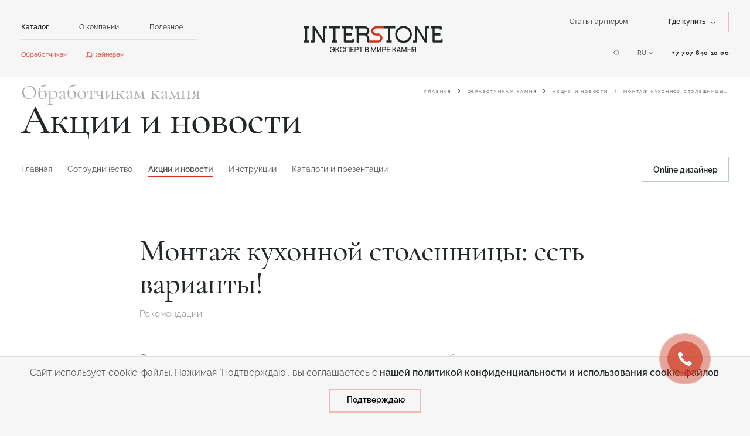

--- FILE ---
content_type: text/html
request_url: https://interstone.kz/handlers-news/montazh-kuhonnoj-stoleshnicy-est-varianty
body_size: 11828
content:
<!DOCTYPE html>
<html lang="ru">
<head>
    <title>Монтаж кухонной столешницы: есть варианты! – Обработчикам камня | INTERSTONE</title>
<meta charset="utf-8">
<meta name="viewport" content="width=device-width, initial-scale=1">
<meta name="csrf-token" content="ZDwgMnSngcGEHkUUv0wJQ7e44TksaE3Lebb3bELa">
<link rel="icon" type="image/png" href="https://interstone.kz/media/images/favicon-16x16/banners/interstone_fav_512.png" sizes="16x16">
<link rel="icon" type="image/png" href="https://interstone.kz/media/images/favicon-32x32/banners/interstone_fav_512.png" sizes="32x32">
<link rel="icon" type="image/png" href="https://interstone.kz/media/images/favicon-192x192/banners/interstone_fav_512.png" sizes="192x192">
<link rel="apple-touch-icon" type="image/png" href="https://interstone.kz/media/images/favicon-apple-touch-180x180/banners/interstone_fav_512.png" sizes="180x180">
<meta name="description" content="INTERSTONE ▶ Монтаж кухонной столешницы: есть варианты! – Обработчикам искусственного камня ➨ Представительства в Алматы, Астане, Атырау, Шымкенте ☎ +7 707 840 10 00">
<meta name="keywords" content="Монтаж кухонной столешницы: есть варианты!, обработчикам искусственного камня, полезная информация, блог, магазин, заказать, купить, недорого, дешево, онлайн, Казахстан, Алматы, Астана, Атырау, Шымкент, INTERSTONE">
<link rel="canonical" href="https://interstone.kz/handlers-news/montazh-kuhonnoj-stoleshnicy-est-varianty">
<link rel="alternate" hreflang="ru" href="https://interstone.kz/handlers-news/montazh-kuhonnoj-stoleshnicy-est-varianty">
<link rel="alternate" hreflang="kk" href="https://interstone.kz/kz/handlers-news/montazh-kuhonnoj-stoleshnicy-est-varianty">
<meta property="og:site_name" content="INTERSTONE">
<meta property="og:locale" content="ru_RU">
<meta property="og:locale:alternate" content="kk_KZ">
<meta property="og:url" content="https://interstone.kz/handlers-news/montazh-kuhonnoj-stoleshnicy-est-varianty">
<meta property="og:title" content="Сверху, снизу или вровень?">
<meta property="og:image" content="https://interstone.kz/media/images/540/articles/sverhu-snizu-ili-vroven/IS-1702-fb-1200x628.jpg">

    <meta name="publisher" content="INTERSTONE">
    <meta name="author" content="INTERSTONE">
    <meta name="copyright" content="INTERSTONE">

    <script type="text/javascript">
        window.safe_data = {
            'csrf_token' : 'ZDwgMnSngcGEHkUUv0wJQ7e44TksaE3Lebb3bELa',
            'app_lang' : 'ru',
            'google_api_key': 'AIzaSyDWdfdjUBFwJfx--BeimXDDInutQ61yvxM'
        }
    </script>

    <style>
        .grecaptcha-badge {
            display: none!important;
        }

        .useful-info_card.grey .label {
            background: grey;
            display: block;
        }
    </style>

    <link rel="stylesheet" href="https://interstone.kz/front/css/style.css?ver=50">

        <link rel="stylesheet" href="https://interstone.kz/front/css/useful_info.css?ver=50">

            <link rel="stylesheet" href="https://interstone.kz/front/css/presentation.css?ver=50">
        <link rel="stylesheet" href="https://interstone.kz/front/css/company-news.css?ver=50">
        <link rel="stylesheet" href="https://interstone.kz/front/css/article_style.css?ver=50">
        <link rel="stylesheet" href="https://interstone.kz/front/js/slick/slick.css?ver=50">
        <link rel="stylesheet" href="https://interstone.kz/front/js/fancybox/jquery.fancybox.min.css?ver=50" media="print" onload="this.onload=null;this.media='all';">
    
    <link rel="preload" href="https://interstone.kz/front/fonts/raleway/Raleway-Medium.woff2" as="font" type="font/woff2" crossorigin>
    <link rel="preload" href="https://interstone.kz/front/fonts/raleway/Raleway-SemiBold.woff2" as="font" type="font/woff2" crossorigin>
    <link rel="preload" href="https://interstone.kz/front/fonts/raleway/Raleway-Light.woff2" as="font" type="font/woff2" crossorigin>
    <link rel="preload" href="https://interstone.kz/front/fonts/raleway/Raleway-Bold.woff2" as="font" type="font/woff2" crossorigin>
    <link rel="preload" href="https://interstone.kz/front/fonts/CormorantGaramond/CormorantGaramond-Regular.woff2" as="font" type="font/woff2" crossorigin>
    <link rel="preload" href="https://interstone.kz/front/fonts/raleway/Raleway-Regular.woff2" as="font" type="font/woff2" crossorigin>
    <link rel="preload" href="https://interstone.kz/front/fonts/CormorantGaramond/CormorantGaramond-Medium.woff2" as="font" type="font/woff2" crossorigin>

    <!-- Google Tag Manager -->
<script>(function(w,d,s,l,i){w[l]=w[l]||[];w[l].push({'gtm.start':
new Date().getTime(),event:'gtm.js'});var f=d.getElementsByTagName(s)[0],
j=d.createElement(s),dl=l!='dataLayer'?'&l='+l:'';j.async=true;j.src=
'https://www.googletagmanager.com/gtm.js?id='+i+dl;f.parentNode.insertBefore(j,f);
})(window,document,'script','dataLayer','GTM-N6TR3R3');</script>
<!-- End Google Tag Manager -->

<!-- Meta Pixel Code -->
<script>
 !function(f,b,e,v,n,t,s)
 {if(f.fbq)return;n=f.fbq=function(){n.callMethod?
 n.callMethod.apply(n,arguments):n.queue.push(arguments)};
 if(!f._fbq)f._fbq=n;n.push=n;n.loaded=!0;n.version='2.0';
 n.queue=[];t=b.createElement(e);t.async=!0;
 t.src=v;s=b.getElementsByTagName(e)[0];
 s.parentNode.insertBefore(t,s)}(window, document,'script',
 'https://connect.facebook.net/en_US/fbevents.js');
 fbq('init', '585080209745318');
 fbq('track', 'PageView');
</script>
<noscript><img height="1" width="1" style="display:none" src="https://www.facebook.com/tr?id=585080209745318&ev=PageView&noscript=1"></noscript>
<!-- End Meta Pixel Code -->

    <link rel="preconnect" href="https://www.google.com">
</head>
<body>
            <div class="preloader site-preloader">
            <div class="preloader-container">
                <div></div>
                <div></div>
                <div></div>
                <div></div>
            </div>
            <img class="preloader-logo" src="https://interstone.kz/front/img/icon/logo.svg" alt="Логотип Interstone" fetchpriority="high">
        </div>
    
    <!-- Google Tag Manager (noscript) -->
<noscript><iframe src="https://www.googletagmanager.com/ns.html?id=GTM-N6TR3R3" height="0" width="0" style="display:none;visibility:hidden"></iframe></noscript>
<!-- End Google Tag Manager (noscript) -->

        <div class="burger-menu_pop_up">
    <div class="burger-menu_header">
                    <a href="https://interstone.kz">
                <img src="https://interstone.kz/storage/media/main/logo-dark.svg" class="logo" alt="INTERSTONE">
            </a>
        
                    <div class="lang-picker">
                <p class="actual-lang">
                    <img class="globe" src="https://interstone.kz/front/img/icon/globe.svg" alt="Иконка Планета" loading="lazy">
                    <span>RU</span>
                    <img class="arr" src="https://interstone.kz/front/img/icon/arr-bottom.svg" alt="Иконка Стрелка вниз" fetchpriority="low">
                </p>

                <ul class="lang-list">
                                            <li>
                                                            <a href="javascript:window.location.reload()">
                                    RU
                                </a>
                                                    </li>
                                            <li>
                                                            <a href="https://interstone.kz/kz/handlers-news/montazh-kuhonnoj-stoleshnicy-est-varianty">
                                    KZ
                                </a>
                                                    </li>
                                    </ul>
            </div>
        
        <img src="https://interstone.kz/front/img/icon/close.svg" class="close-icon" alt="Иконка Закрыть" loading="lazy">
    </div>

    <div class="burger-menu_main">
        <div class="input-address-wrapp">
            <img class="mobile-search-icon" src="https://interstone.kz/front/img/icon/search.svg" alt="Иконка Поиск">
            <form action="https://interstone.kz/search" method="get">
                <input type="text" value="" name="search" placeholder="Поиск">
            </form>
        </div>

        <ul class="site-nav_list  opened ">
                            <li class="title-list">
                    <a href="https://interstone.kz/catalog">Камень</a>
                    <img src="https://interstone.kz/front/img/icon/arr-bottom.svg" alt="Иконка Стрелка вниз">
                </li>

                <div class="list_wrapp">
                                            <li>
                            <a href="https://interstone.kz/stones/kvarcevyy-kamen" class="title-category">Кварцевый камень</a>

                                                            <ul class="nested">
            <li>
            <a href="https://interstone.kz/stones/kvarcevyy-kamen/caesarstone">Caesarstone</a>

                    </li>
            <li>
            <a href="https://interstone.kz/stones/kvarcevyy-kamen/avant-quartz">Avant Quartz</a>

                    </li>
            <li>
            <a href="https://interstone.kz/stones/kvarcevyy-kamen/grandex-quartz">GRANDEX Quartz</a>

                    </li>
    </ul>
                                                    </li>
                                            <li>
                            <a href="https://interstone.kz/stones/akrilovyy-kamen" class="title-category">Акриловый камень</a>

                                                            <ul class="nested">
            <li>
            <a href="https://interstone.kz/stones/akrilovyy-kamen/grandex">GRANDEX</a>

                    </li>
            <li>
            <a href="https://interstone.kz/stones/akrilovyy-kamen/neomarm">NEOMARM</a>

                    </li>
    </ul>
                                                    </li>
                                    </div>
                    </ul>
            <ul class="site-nav_list ">
                            <ul class="site-nav_list">
                    <li class="title-list">
                        <a href="https://interstone.kz/sinks">Модели моек и раковин</a>
                    </li>
                </ul>
                    </ul>
            <ul class="site-nav_list ">
                            <ul class="site-nav_list">
                    <li class="title-list">
                        <a href="https://interstone.kz/products">Изделия из камня</a>
                    </li>
                </ul>
                    </ul>
            <ul class="site-nav_list ">
                            <ul class="site-nav_list">
                    <li class="title-list">
                        <a href="https://interstone.kz/projects">Дизайнерские проекты</a>
                    </li>
                </ul>
                    </ul>
    
    </div>

    <div class="burger-menu_footer">
        <ul class="other-info_list">
                    <li>
                <a href="https://interstone.kz/handlers">Обработчикам</a>
            </li>
                    <li>
                <a href="https://interstone.kz/designers">Дизайнерам</a>
            </li>
                    <li>
                <a href="https://interstone.kz/articles">Полезное</a>
            </li>
                    <li>
                <a href="https://interstone.kz/about">О компании</a>
            </li>
                    <li>
                <a href="https://interstone.kz/contacts">Контакты</a>
            </li>
            </ul>


                    <a href="https://interstone.kz/buy-stones" class="btn buy-btn">Купить камень</a>
        
                    <a href="https://interstone.kz/buy-products" class="btn buy-btn">Купить изделие</a>
        
        <div class="connect">
                            <a href="tel:+77078401000" class="tel zphone">
                    +7 707 840 10 00
                </a>
            
                            <p class="clarification">С нами можно связаться с 9:00 до 18:00 в будние дни</p>
                    </div>

        <a href="#" class="btn partnership-btn">Стать партнером</a>
    </div>
</div>

<nav class="sticky">
    <div class="container nav_header">
    <div class="column navigation">
        <ul class="nav-list">
                    <li class="actual" data-attr="submenu">
                <a href="https://interstone.kz/catalog">Каталог</a>

                                                            <div class="submenu big">
                            <div class="container">
                                <div class="column">
                                    <div class="catalog">
            <a href="https://interstone.kz/catalog" class="section-title">Камень</a>

                            <div class="content-wrapp">
                                            <div class="sub-section">
                            <a href="https://interstone.kz/stones/akrilovyy-kamen" class="section-subtitle">Акриловый камень</a>

                                                            <ul>
            <li>
            <a href="https://interstone.kz/stones/akrilovyy-kamen/grandex">GRANDEX</a>

                    </li>
            <li>
            <a href="https://interstone.kz/stones/akrilovyy-kamen/neomarm">NEOMARM</a>

                    </li>
    </ul>
                                                    </div>
                                            <div class="sub-section">
                            <a href="https://interstone.kz/stones/kvarcevyy-kamen" class="section-subtitle">Кварцевый камень</a>

                                                            <ul>
            <li>
            <a href="https://interstone.kz/stones/kvarcevyy-kamen/caesarstone">Caesarstone</a>

                    </li>
            <li>
            <a href="https://interstone.kz/stones/kvarcevyy-kamen/avant-quartz">Avant Quartz</a>

                    </li>
            <li>
            <a href="https://interstone.kz/stones/kvarcevyy-kamen/grandex-quartz">GRANDEX Quartz</a>

                    </li>
    </ul>
                                                    </div>
                                    </div>
                    </div>
        
        
            
    
<div>
            
                    
                    <div>
                <a href="https://interstone.kz/products" class="section-title">Изделия из камня</a>

                                    <ul>
            <li>
            <a href="/products/objects=kuhnya">Кухонная столешница</a>

                    </li>
            <li>
            <a href="/products/objects=vannaya">Ванная комната</a>

                    </li>
            <li>
            <a href="/products/objects=stupeni">Ступени</a>

                    </li>
    </ul>
                            </div>
                    
                    <div>
                <a href="https://interstone.kz/sinks" class="section-title">Модели моек и раковин</a>

                            </div>
                            
                    <div>
                <a href="https://interstone.kz/projects" class="section-title">Дизайнерские проекты</a>

                            </div>
            </div>
                                </div>

                                                                                                                                                                                
                                    <div class="column service-column">
                                        <div>
                                            <a class="section-title">Сервисы</a>

                                                                                            <ul>
            <li>
            <a href="https://interstone.kz/visualizer">Online дизайнер</a>

                    </li>
    </ul>
                                                                                    </div>
                                    </div>
                                                                                                </div>
                        </div>
                                                </li>
                    <li data-attr="submenu">
                <a href="https://interstone.kz/about">О компании</a>

                                                            <div class="submenu">
                            <ul>
            <li>
            <a href="https://interstone.kz/contacts">Контакты</a>

                    </li>
    </ul>
                        </div>
                                                </li>
                    <li>
                <a href="https://interstone.kz/articles">Полезное</a>

                            </li>
        
        <hr>
    </ul>


        <ul class="for-creators">
                    <li data-attr="submenu">
    <a href="https://interstone.kz/handlers">Обработчикам</a>

                    
        <div class="submenu">
            <ul>
                                    
                    
                    <li>
                        <a href="https://interstone.kz/handlers">Главная</a>
                    </li>
                                    
                    
                    <li>
                        <a href="https://interstone.kz/handlers-cooperation">Сотрудничество</a>
                    </li>
                                    
                    
                    <li>
                        <a href="https://interstone.kz/handlers-news">Акции и новости</a>
                    </li>
                                    
                    
                    <li>
                        <a href="/handlers-instructions">Инструкции</a>
                    </li>
                                    
                    
                    <li>
                        <a href="/handlers-presentations">Каталоги и презентации</a>
                    </li>
                                                                                
                                </ul>

                            <ul>
                                                                                                                                                                    
                        <li>
                            <a href="https://interstone.kz/visualizer">Online дизайнер</a>
                        </li>
                                    </ul>
                    </div>
    </li>
                    <li data-attr="submenu">
    <a href="https://interstone.kz/designers">Дизайнерам</a>

                    
        <div class="submenu">
            <ul>
                                    
                    
                    <li>
                        <a href="https://interstone.kz/designers">Главная</a>
                    </li>
                                    
                    
                    <li>
                        <a href="https://interstone.kz/designers-cooperation">Сотрудничество</a>
                    </li>
                                    
                    
                    <li>
                        <a href="https://interstone.kz/designers-news">Новости</a>
                    </li>
                                    
                    
                    <li>
                        <a href="/designers-content">Контент для клиентов</a>
                    </li>
                                                                                
                                </ul>

                            <ul>
                                                                                                                                            
                        <li>
                            <a href="https://interstone.kz/visualizer">Online дизайнер</a>
                        </li>
                                    </ul>
                    </div>
    </li>
            </ul>

    </div>

    <div class="column logo">
                                    <a href="https://interstone.kz" class="logo-classic">
                    <img src="https://interstone.kz/storage/media/main/logo-dark.svg" alt="INTERSTONE">
                </a>
                    
                                    <a href="https://interstone.kz" class="logo-light">
                    <img src="https://interstone.kz/storage/media/main/logo-light.svg" alt="INTERSTONE" loading="lazy">
                </a>
                        </div>

    <div class="column information">
        <div>
            <a data-attr="pop_up" class="partnership">Стать партнером</a>

            <div class="dropdown">
                <div class="dropdown-toggle">
                    <p>Где купить</p>
                    <img src="https://interstone.kz/front/img/icon/arr-bottom.svg" alt="Иконка Стрелка вниз">
                </div>

                <div class="dropdown_list">
                    <ul>
                                                    <li><a href="https://interstone.kz/buy-stones">Купить камень</a></li>
                        
                                                    <li><a href="https://interstone.kz/buy-products">Купить изделие</a></li>
                                            </ul>
                </div>
            </div>
        </div>

        <hr>

        <div>
            <div class="search">
                <div class="search-input">
                    <form action="https://interstone.kz/search" method="get">
                        <input type="text" value="" name="search" placeholder="Поиск по сайту">
                    </form>
                    <img class="close-icon" src="https://interstone.kz/front/img/icon/close.svg" alt="Иконка Закрыть" loading="lazy">
                </div>

                <img class="search-icon" src="https://interstone.kz/front/img/icon/search.svg" alt="Иконка Поиск">
            </div>

                            <div class="lang-picker">
                    <p class="actual-lang">RU</p>

                    <ul class="lang-list">
                                                                                    <a href="javascript:window.location.reload()">
                                    RU
                                </a>
                                                                                                                <a href="https://interstone.kz/kz/handlers-news/montazh-kuhonnoj-stoleshnicy-est-varianty">
                                    KZ
                                </a>
                                                                        </ul>
                </div>
            
                            <a href="tel:+77078401000" class="tel zphone">
                    +7 707 840 10 00
                </a>
                    </div>
    </div>

    <img class="burger-menu_icon" src="https://interstone.kz/front/img/icon/burger-b.svg" alt="Burger menu icon">
</div>
</nav>

<nav class="">
    <div class="container nav_header">
    <div class="column navigation">
        <ul class="nav-list">
                    <li class="actual" data-attr="submenu">
                <a href="https://interstone.kz/catalog">Каталог</a>

                                                            <div class="submenu big">
                            <div class="container">
                                <div class="column">
                                    <div class="catalog">
            <a href="https://interstone.kz/catalog" class="section-title">Камень</a>

                            <div class="content-wrapp">
                                            <div class="sub-section">
                            <a href="https://interstone.kz/stones/akrilovyy-kamen" class="section-subtitle">Акриловый камень</a>

                                                            <ul>
            <li>
            <a href="https://interstone.kz/stones/akrilovyy-kamen/grandex">GRANDEX</a>

                    </li>
            <li>
            <a href="https://interstone.kz/stones/akrilovyy-kamen/neomarm">NEOMARM</a>

                    </li>
    </ul>
                                                    </div>
                                            <div class="sub-section">
                            <a href="https://interstone.kz/stones/kvarcevyy-kamen" class="section-subtitle">Кварцевый камень</a>

                                                            <ul>
            <li>
            <a href="https://interstone.kz/stones/kvarcevyy-kamen/caesarstone">Caesarstone</a>

                    </li>
            <li>
            <a href="https://interstone.kz/stones/kvarcevyy-kamen/avant-quartz">Avant Quartz</a>

                    </li>
            <li>
            <a href="https://interstone.kz/stones/kvarcevyy-kamen/grandex-quartz">GRANDEX Quartz</a>

                    </li>
    </ul>
                                                    </div>
                                    </div>
                    </div>
        
        
            
    
<div>
            
                    
                    <div>
                <a href="https://interstone.kz/products" class="section-title">Изделия из камня</a>

                                    <ul>
            <li>
            <a href="/products/objects=kuhnya">Кухонная столешница</a>

                    </li>
            <li>
            <a href="/products/objects=vannaya">Ванная комната</a>

                    </li>
            <li>
            <a href="/products/objects=stupeni">Ступени</a>

                    </li>
    </ul>
                            </div>
                    
                    <div>
                <a href="https://interstone.kz/sinks" class="section-title">Модели моек и раковин</a>

                            </div>
                            
                    <div>
                <a href="https://interstone.kz/projects" class="section-title">Дизайнерские проекты</a>

                            </div>
            </div>
                                </div>

                                                                                                                                                                                
                                    <div class="column service-column">
                                        <div>
                                            <a class="section-title">Сервисы</a>

                                                                                            <ul>
            <li>
            <a href="https://interstone.kz/visualizer">Online дизайнер</a>

                    </li>
    </ul>
                                                                                    </div>
                                    </div>
                                                                                                </div>
                        </div>
                                                </li>
                    <li data-attr="submenu">
                <a href="https://interstone.kz/about">О компании</a>

                                                            <div class="submenu">
                            <ul>
            <li>
            <a href="https://interstone.kz/contacts">Контакты</a>

                    </li>
    </ul>
                        </div>
                                                </li>
                    <li>
                <a href="https://interstone.kz/articles">Полезное</a>

                            </li>
        
        <hr>
    </ul>


        <ul class="for-creators">
                    <li data-attr="submenu">
    <a href="https://interstone.kz/handlers">Обработчикам</a>

                    
        <div class="submenu">
            <ul>
                                    
                    
                    <li>
                        <a href="https://interstone.kz/handlers">Главная</a>
                    </li>
                                    
                    
                    <li>
                        <a href="https://interstone.kz/handlers-cooperation">Сотрудничество</a>
                    </li>
                                    
                    
                    <li>
                        <a href="https://interstone.kz/handlers-news">Акции и новости</a>
                    </li>
                                    
                    
                    <li>
                        <a href="/handlers-instructions">Инструкции</a>
                    </li>
                                    
                    
                    <li>
                        <a href="/handlers-presentations">Каталоги и презентации</a>
                    </li>
                                                                                
                                </ul>

                            <ul>
                                                                                                                                                                    
                        <li>
                            <a href="https://interstone.kz/visualizer">Online дизайнер</a>
                        </li>
                                    </ul>
                    </div>
    </li>
                    <li data-attr="submenu">
    <a href="https://interstone.kz/designers">Дизайнерам</a>

                    
        <div class="submenu">
            <ul>
                                    
                    
                    <li>
                        <a href="https://interstone.kz/designers">Главная</a>
                    </li>
                                    
                    
                    <li>
                        <a href="https://interstone.kz/designers-cooperation">Сотрудничество</a>
                    </li>
                                    
                    
                    <li>
                        <a href="https://interstone.kz/designers-news">Новости</a>
                    </li>
                                    
                    
                    <li>
                        <a href="/designers-content">Контент для клиентов</a>
                    </li>
                                                                                
                                </ul>

                            <ul>
                                                                                                                                            
                        <li>
                            <a href="https://interstone.kz/visualizer">Online дизайнер</a>
                        </li>
                                    </ul>
                    </div>
    </li>
            </ul>

    </div>

    <div class="column logo">
                                    <a href="https://interstone.kz" class="logo-classic">
                    <img src="https://interstone.kz/storage/media/main/logo-dark.svg" alt="INTERSTONE">
                </a>
                    
                                    <a href="https://interstone.kz" class="logo-light">
                    <img src="https://interstone.kz/storage/media/main/logo-light.svg" alt="INTERSTONE" loading="lazy">
                </a>
                        </div>

    <div class="column information">
        <div>
            <a data-attr="pop_up" class="partnership">Стать партнером</a>

            <div class="dropdown">
                <div class="dropdown-toggle">
                    <p>Где купить</p>
                    <img src="https://interstone.kz/front/img/icon/arr-bottom.svg" alt="Иконка Стрелка вниз">
                </div>

                <div class="dropdown_list">
                    <ul>
                                                    <li><a href="https://interstone.kz/buy-stones">Купить камень</a></li>
                        
                                                    <li><a href="https://interstone.kz/buy-products">Купить изделие</a></li>
                                            </ul>
                </div>
            </div>
        </div>

        <hr>

        <div>
            <div class="search">
                <div class="search-input">
                    <form action="https://interstone.kz/search" method="get">
                        <input type="text" value="" name="search" placeholder="Поиск по сайту">
                    </form>
                    <img class="close-icon" src="https://interstone.kz/front/img/icon/close.svg" alt="Иконка Закрыть" loading="lazy">
                </div>

                <img class="search-icon" src="https://interstone.kz/front/img/icon/search.svg" alt="Иконка Поиск">
            </div>

                            <div class="lang-picker">
                    <p class="actual-lang">RU</p>

                    <ul class="lang-list">
                                                                                    <a href="javascript:window.location.reload()">
                                    RU
                                </a>
                                                                                                                <a href="https://interstone.kz/kz/handlers-news/montazh-kuhonnoj-stoleshnicy-est-varianty">
                                    KZ
                                </a>
                                                                        </ul>
                </div>
            
                            <a href="tel:+77078401000" class="tel zphone">
                    +7 707 840 10 00
                </a>
                    </div>
    </div>

    <img class="burger-menu_icon" src="https://interstone.kz/front/img/icon/burger-b.svg" alt="Burger menu icon">
</div>

    
    <div class="nav_bottom">
                    <div class="breadcrumbs">
        <ul>
                                                <li><a href="https://interstone.kz">Главная</a></li>
                                                                <li><a href="https://interstone.kz/handlers">Обработчикам камня</a></li>
                                                                <li><a href="https://interstone.kz/handlers-news">Акции и новости</a></li>
                                                                                        <li>Монтаж кухонной столешницы: есть варианты!</li>
                                                        </ul>
    </div>

        <script type="application/ld+json">
        {
          "@context": "https://schema.org",
          "@type": "BreadcrumbList",
          "itemListElement": [
                                                        {
                  "@type": "ListItem",
                  "position": 1,
                  "name": "Главная",
                  "item": "https://interstone.kz"
                }
                                                    ,                 {
                  "@type": "ListItem",
                  "position": 2,
                  "name": "Обработчикам камня",
                  "item": "https://interstone.kz/handlers"
                }
                                                    ,                 {
                  "@type": "ListItem",
                  "position": 3,
                  "name": "Акции и новости",
                  "item": "https://interstone.kz/handlers-news"
                }
                                                    ,                 {
                  "@type": "ListItem",
                  "position": 4,
                  "name": "Монтаж кухонной столешницы: есть варианты!",
                  "item": "https://interstone.kz/handlers-news/montazh-kuhonnoj-stoleshnicy-est-varianty"
                }
                                  ]
      }
    </script>
    
        
                    <div class="title-block">
                                    <p class="subtitle">Обработчикам камня</p>
                
                                    <p class="main-title">Акции и новости</p>
                            </div>

                    
                    <ul class="subnav">
                <div>
                                <li>
                <a href="https://interstone.kz/handlers">Главная</a>
            </li>
                                <li>
                <a href="https://interstone.kz/handlers-cooperation">Сотрудничество</a>
            </li>
                                <li class="actual">
                <a href="https://interstone.kz/handlers-news">Акции и новости</a>
            </li>
                                <li>
                <a href="https://interstone.kz/handlers-instructions">Инструкции</a>
            </li>
                                <li>
                <a href="https://interstone.kz/handlers-presentations">Каталоги и презентации</a>
            </li>
                    
        <li class="controls">
                                                                                                                            <a href="https://interstone.kz/visualizer" class="visual controls-link">
                    Online дизайнер
                                    </a>
                    </li>
    </div>

            </ul>
        
        
            </div>

    
</nav>

            <main>
            <div class="presentation_wrapp small-wrapp" itemscope itemtype="https://schema.org/Article">
        <div itemprop="author" itemscope itemtype="http://schema.org/Organization" style="display:none;">
            <a href="https://interstone.kz" itemprop="url"><span itemprop="name">INTERSTONE</span></a>
        </div>
        <meta itemprop="image" content="https://interstone.kz/media/images/1280/articles/sverhu-snizu-ili-vroven/IS-1702-%D1%81%D0%B0%D0%B9%D1%82-900-697.jpg">
        <meta itemprop="datePublished" content="2022-02-17T23:10:26+06:00">
        <div class="wraper" itemprop="articleBody">
            <h1 class="h1-small" itemprop="headline">Монтаж кухонной столешницы: есть варианты!</h1>

                            <p class="category-title" itemprop="articleSection">Рекомендации</p>
            
            <div class="text-block">
        <p>Современная кухня смотрится стильно и дорого, если в глаза не бросаются швы и стыки на столешнице. Поэтому одно из традиционных правил при установке столешниц — максимально снизить видимость зон крепежа, стыков и щелей.</p><p>Для создания функционального, красивого и удобного кухонного пространства мастера используют несколько способов установки раковин:<br></p>
    </div>
                                <h2>Накладной монтаж кухонной мойки</h2>

    <img srcset="https://interstone.kz/media/images/webp-768/articles/sverhu-snizu-ili-vroven/varianty1.jpg 900w, https://interstone.kz/media/images/webp-1280/articles/sverhu-snizu-ili-vroven/varianty1.jpg 1200w, https://interstone.kz/media/images/webp-1920/articles/sverhu-snizu-ili-vroven/varianty1.jpg 1600w,
    https://interstone.kz/media/images/768/articles/sverhu-snizu-ili-vroven/varianty1.jpg 900w, https://interstone.kz/media/images/1280/articles/sverhu-snizu-ili-vroven/varianty1.jpg 1200w, https://interstone.kz/media/images/1920/articles/sverhu-snizu-ili-vroven/varianty1.jpg 1600w" src="https://interstone.kz/media/images/1280/articles/sverhu-snizu-ili-vroven/varianty1.jpg" loading="lazy" class="small-image" alt="Монтаж кухонной столешницы: есть варианты! – Обработчикам камня | INTERSTONE фото 1">

    <div class="text-block">
        <p><font color="#3c4043">Такой тип установки предполагает, что раковина устанавливается сверху на столешницу. Процесс нетрудоемкий и не занимает много времени. Однако есть один существенный минус в случае накладного монтажа: остаются небольшие зазоры между мойкой и столешницей, куда могут попадать остатки еды и вода.</font><br></p>
    </div>
                                <h2>Монтаж снизу под столешницу</h2>

    <img srcset="https://interstone.kz/media/images/webp-768/articles/sverhu-snizu-ili-vroven/varianty2.jpg 900w, https://interstone.kz/media/images/webp-1280/articles/sverhu-snizu-ili-vroven/varianty2.jpg 1200w, https://interstone.kz/media/images/webp-1920/articles/sverhu-snizu-ili-vroven/varianty2.jpg 1600w,
    https://interstone.kz/media/images/768/articles/sverhu-snizu-ili-vroven/varianty2.jpg 900w, https://interstone.kz/media/images/1280/articles/sverhu-snizu-ili-vroven/varianty2.jpg 1200w, https://interstone.kz/media/images/1920/articles/sverhu-snizu-ili-vroven/varianty2.jpg 1600w" src="https://interstone.kz/media/images/1280/articles/sverhu-snizu-ili-vroven/varianty2.jpg" loading="lazy" class="small-image" alt="Монтаж кухонной столешницы: есть варианты! – Обработчикам камня | INTERSTONE фото 2">

    <div class="text-block">
        <p>Этот тип установки идеально подходит для столешниц из кварцевого камня. Мойку утапливают в поверхность на 2-3 мм, подклеивают снизу, а отверстие вырезают по форме раковины. В результате получаем идеальную картинку: край мойки не выступает над поверхностью, раковина выглядит функционально и привлекательно.</p>
    </div>
                                <h2>Монтаж на одном уровне со столешницей</h2>

    <img srcset="https://interstone.kz/media/images/webp-768/articles/sverhu-snizu-ili-vroven/varianty3.jpg 900w, https://interstone.kz/media/images/webp-1280/articles/sverhu-snizu-ili-vroven/varianty3.jpg 1200w, https://interstone.kz/media/images/webp-1920/articles/sverhu-snizu-ili-vroven/varianty3.jpg 1600w,
    https://interstone.kz/media/images/768/articles/sverhu-snizu-ili-vroven/varianty3.jpg 900w, https://interstone.kz/media/images/1280/articles/sverhu-snizu-ili-vroven/varianty3.jpg 1200w, https://interstone.kz/media/images/1920/articles/sverhu-snizu-ili-vroven/varianty3.jpg 1600w" src="https://interstone.kz/media/images/1280/articles/sverhu-snizu-ili-vroven/varianty3.jpg" loading="lazy" class="small-image" alt="Монтаж кухонной столешницы: есть варианты! – Обработчикам камня | INTERSTONE фото 3">

    <div class="text-block">
        <p>Монтаж раковины на одном уровне со столешницей создает привлекательную и функциональную рабочую зону, которая станет «изюминкой» вашей кухни. Благодаря этому типу монтажа получаем практически гладкую поверхность в месте стыка.</p>
    </div>
                                <h2>При монтаже кухонной столешницы важно помнить:</h2>
    
    <div class="text-block">
        <ul><li>Если вы планируете монтировать мойку или раковину под столешницу, рекомендуем выбирать модели, специально изготовленные для вашего типа столешницы. Не стоит использовать стандартную мойку. Это наверняка создаст проблемы с крепежом. Да и выглядеть она будет обыденно.</li><li>Столешницы из искусственного камня придают кухонному пространству изысканность и максимальную функциональность. А стандартная металлическая мойка, наложенная сверху, упростит дизайн и состарит интерьер кухни.</li></ul><p><br></p>
    </div>
            
            <div class="article_bottom">
                <hr>

                <div class="share_block">
    <p>Поделиться:</p>

    <div class="widget">
        <a href="https://connect.mail.ru/share?share_url=https%3A%2F%2Finterstone.kz%2Fhandlers-news%2Fmontazh-kuhonnoj-stoleshnicy-est-varianty" onclick="window.open(this.href, this.title, 'toolbar=0, status=0, width=548, height=325'); return false" rel="nofollow" target="_parent">
            <img src="https://interstone.kz/front/img/icon/social/mymir.svg" alt="Иконка Мой Мир" loading="lazy">
        </a>

        <a href="https://vk.com/share.php?url=https%3A%2F%2Finterstone.kz%2Fhandlers-news%2Fmontazh-kuhonnoj-stoleshnicy-est-varianty&title=%D0%9C%D0%BE%D0%BD%D1%82%D0%B0%D0%B6%20%D0%BA%D1%83%D1%85%D0%BE%D0%BD%D0%BD%D0%BE%D0%B9%20%D1%81%D1%82%D0%BE%D0%BB%D0%B5%D1%88%D0%BD%D0%B8%D1%86%D1%8B:%20%D0%B5%D1%81%D1%82%D1%8C%20%D0%B2%D0%B0%D1%80%D0%B8%D0%B0%D0%BD%D1%82%D1%8B!" onclick="window.open(this.href, this.title, 'toolbar=0, status=0, width=548, height=325'); return false" rel="nofollow" target="_parent">
            <img src="https://interstone.kz/front/img/icon/social/vk.svg" alt="Иконка ВКонтакте" loading="lazy">
        </a>

        <a href="https://connect.ok.ru/offer?url=https%3A%2F%2Finterstone.kz%2Fhandlers-news%2Fmontazh-kuhonnoj-stoleshnicy-est-varianty&title=%D0%9C%D0%BE%D0%BD%D1%82%D0%B0%D0%B6%20%D0%BA%D1%83%D1%85%D0%BE%D0%BD%D0%BD%D0%BE%D0%B9%20%D1%81%D1%82%D0%BE%D0%BB%D0%B5%D1%88%D0%BD%D0%B8%D1%86%D1%8B:%20%D0%B5%D1%81%D1%82%D1%8C%20%D0%B2%D0%B0%D1%80%D0%B8%D0%B0%D0%BD%D1%82%D1%8B!" onclick="window.open(this.href, this.title, 'toolbar=0, status=0, width=548, height=325'); return false" rel="nofollow" target="_parent">
            <img src="https://interstone.kz/front/img/icon/social/ok.svg" alt="Иконка Одноклассники" loading="lazy">
        </a>

        <a href="https://www.facebook.com/sharer/sharer.php?u=https%3A%2F%2Finterstone.kz%2Fhandlers-news%2Fmontazh-kuhonnoj-stoleshnicy-est-varianty&p%5Bimages%5D%5B0%5D=https%3A%2F%2Finterstone.kz%2Fmedia%2Fimages%2Foriginal%2Farticles%2Fsverhu-snizu-ili-vroven%2FIS-1702-%25D1%2581%25D0%25B0%25D0%25B9%25D1%2582-900-697.jpg" title="Монтаж кухонной столешницы: есть варианты!" onclick="window.open(this.href, this.title, 'toolbar=0, status=0, width=548, height=325'); return false" rel="nofollow" target="_parent">
            <img src="https://interstone.kz/front/img/icon/social/facebook.svg" alt="Иконка Facebook" loading="lazy">
        </a>

        <a href="https://twitter.com/intent/tweet?url=https%3A%2F%2Finterstone.kz%2Fhandlers-news%2Fmontazh-kuhonnoj-stoleshnicy-est-varianty&text=%D0%9C%D0%BE%D0%BD%D1%82%D0%B0%D0%B6%20%D0%BA%D1%83%D1%85%D0%BE%D0%BD%D0%BD%D0%BE%D0%B9%20%D1%81%D1%82%D0%BE%D0%BB%D0%B5%D1%88%D0%BD%D0%B8%D1%86%D1%8B:%20%D0%B5%D1%81%D1%82%D1%8C%20%D0%B2%D0%B0%D1%80%D0%B8%D0%B0%D0%BD%D1%82%D1%8B!" title="Монтаж кухонной столешницы: есть варианты!" onclick="window.open(this.href, this.title, 'toolbar=0, status=0, width=548, height=325'); return false" rel="nofollow" target="_parent">
            <img src="https://interstone.kz/front/img/icon/social/twitter.svg" alt="Иконка Twitter" loading="lazy">
        </a>



        <a href="https://telegram.me/share/url?url=https%3A%2F%2Finterstone.kz%2Fhandlers-news%2Fmontazh-kuhonnoj-stoleshnicy-est-varianty&text=%D0%9C%D0%BE%D0%BD%D1%82%D0%B0%D0%B6%20%D0%BA%D1%83%D1%85%D0%BE%D0%BD%D0%BD%D0%BE%D0%B9%20%D1%81%D1%82%D0%BE%D0%BB%D0%B5%D1%88%D0%BD%D0%B8%D1%86%D1%8B:%20%D0%B5%D1%81%D1%82%D1%8C%20%D0%B2%D0%B0%D1%80%D0%B8%D0%B0%D0%BD%D1%82%D1%8B!" rel="nofollow" target="_blank">
            <img src="https://interstone.kz/front/img/icon/social/telegramm.svg" alt="Иконка Telegram" loading="lazy">
        </a>

        <a href="viber://forward?text=https%3A%2F%2Finterstone.kz%2Fhandlers-news%2Fmontazh-kuhonnoj-stoleshnicy-est-varianty" rel="nofollow" target="_blank">
            <img src="https://interstone.kz/front/img/icon/social/viber.svg" alt="Иконка Viber" loading="lazy">
        </a>
    </div>
</div>
            </div>
        </div>
    </div>

            <div class="others-publication">
        <div class="publication_header">
            <h2>Другие новости из рекомендованных</h2>
            <a href="https://interstone.kz/articles/rekomendacii" class="decorative-link">Все публикации</a>
        </div>

        <div class="publication_footer">
            <a href="https://interstone.kz/handlers-news/osobennosti-raboty-s-akrilovym-i-poliefirnym-kamnem" class="useful-info_card ">
        
        
        
        
                    <div class="card_cover ">
                <img srcset="https://interstone.kz/media/images/cover/articles/osobennosti-raboty-s-akrilovym-i-poliefirnym-kamnem/osobennosti-raboty-s-akrilovym-i-poliefirnym-kamnem-teaser.jpg?width=372&height=287&isWebp=1 500w,
                             https://interstone.kz/media/images/cover/articles/osobennosti-raboty-s-akrilovym-i-poliefirnym-kamnem/osobennosti-raboty-s-akrilovym-i-poliefirnym-kamnem-teaser.jpg?width=372&height=287&isWebp=0 500w,
                             https://interstone.kz/media/images/crop/articles/osobennosti-raboty-s-akrilovym-i-poliefirnym-kamnem/osobennosti-raboty-s-akrilovym-i-poliefirnym-kamnem-teaser.jpg?width=335&height=257&isWebp=1 1000w,
                             https://interstone.kz/media/images/crop/articles/osobennosti-raboty-s-akrilovym-i-poliefirnym-kamnem/osobennosti-raboty-s-akrilovym-i-poliefirnym-kamnem-teaser.jpg?width=335&height=257&isWebp=0 1000w" sizes="(max-width: 500px) 200px, 1000px" src="https://interstone.kz/media/images/crop/articles/osobennosti-raboty-s-akrilovym-i-poliefirnym-kamnem/osobennosti-raboty-s-akrilovym-i-poliefirnym-kamnem-teaser.jpg?width=332&height=257&isWebp=0" class="card_cover" loading="lazy" alt="Особенности работы с акриловым и полиэфирным камнем">
            </div>
        
        <div>
            <h2 class="useful-info_title">Особенности работы с акриловым и полиэфирным камнем</h2>

                            <p class="useful-info_category">Рекомендации</p>
                    </div>
    </a>

        <a href="https://interstone.kz/handlers-news/grandex-preduprezhdaet-osteregaytes-poddelok" class="useful-info_card ">
        
        
        
        
                    <div class="card_cover ">
                <img srcset="https://interstone.kz/media/images/cover/articles/grandex-preduprezhdaet-osteregaytes-poddelok/2022-06-01_thumb.jpeg?width=372&height=287&isWebp=1 500w,
                             https://interstone.kz/media/images/cover/articles/grandex-preduprezhdaet-osteregaytes-poddelok/2022-06-01_thumb.jpeg?width=372&height=287&isWebp=0 500w,
                             https://interstone.kz/media/images/crop/articles/grandex-preduprezhdaet-osteregaytes-poddelok/2022-06-01_thumb.jpeg?width=335&height=257&isWebp=1 1000w,
                             https://interstone.kz/media/images/crop/articles/grandex-preduprezhdaet-osteregaytes-poddelok/2022-06-01_thumb.jpeg?width=335&height=257&isWebp=0 1000w" sizes="(max-width: 500px) 200px, 1000px" src="https://interstone.kz/media/images/crop/articles/grandex-preduprezhdaet-osteregaytes-poddelok/2022-06-01_thumb.jpeg?width=332&height=257&isWebp=0" class="card_cover" loading="lazy" alt="GRANDEX предупреждает: Остерегайтесь подделок!">
            </div>
        
        <div>
            <h2 class="useful-info_title">GRANDEX предупреждает: Остерегайтесь подделок!</h2>

                            <p class="useful-info_category">Рекомендации</p>
                    </div>
    </a>

        <a href="https://interstone.kz/handlers-news/shvy-na-kvarcevoj-poverhnosti-budet-li-ih-vidno" class="useful-info_card ">
        
        
        
        
                    <div class="card_cover ">
                <img srcset="https://interstone.kz/media/images/cover/articles/kak-budet-vyglyadet-shov-na-kvarcevoy-stoleshnice/IS-1002-%D1%81%D0%B0%D0%B9%D1%82-900-697.jpg?width=372&height=287&isWebp=1 500w,
                             https://interstone.kz/media/images/cover/articles/kak-budet-vyglyadet-shov-na-kvarcevoy-stoleshnice/IS-1002-%D1%81%D0%B0%D0%B9%D1%82-900-697.jpg?width=372&height=287&isWebp=0 500w,
                             https://interstone.kz/media/images/crop/articles/kak-budet-vyglyadet-shov-na-kvarcevoy-stoleshnice/IS-1002-%D1%81%D0%B0%D0%B9%D1%82-900-697.jpg?width=335&height=257&isWebp=1 1000w,
                             https://interstone.kz/media/images/crop/articles/kak-budet-vyglyadet-shov-na-kvarcevoy-stoleshnice/IS-1002-%D1%81%D0%B0%D0%B9%D1%82-900-697.jpg?width=335&height=257&isWebp=0 1000w" sizes="(max-width: 500px) 200px, 1000px" src="https://interstone.kz/media/images/crop/articles/kak-budet-vyglyadet-shov-na-kvarcevoy-stoleshnice/IS-1002-%D1%81%D0%B0%D0%B9%D1%82-900-697.jpg?width=332&height=257&isWebp=0" class="card_cover" loading="lazy" alt="Швы на кварцевой поверхности. Будет ли их видно?">
            </div>
        
        <div>
            <h2 class="useful-info_title">Швы на кварцевой поверхности. Будет ли их видно?</h2>

                            <p class="useful-info_category">Рекомендации</p>
                    </div>
    </a>

            </div>

        <a href="https://interstone.kz/articles/rekomendacii" class="decorative-link">Все публикации</a>
    </div>

                    </main>
    
    <footer>
            <div class="breadcrumbs">
        <ul>
                                                <li><a href="https://interstone.kz">Главная</a></li>
                                                                <li><a href="https://interstone.kz/handlers">Обработчикам камня</a></li>
                                                                <li><a href="https://interstone.kz/handlers-news">Акции и новости</a></li>
                                                                                        <li>Монтаж кухонной столешницы: есть варианты!</li>
                                                        </ul>
    </div>

    
    
    <hr>

    <div class="container">
        <div class="column footer_short-info">
            <a href="https://interstone.kz/buy-stones" class="buy">Где купить</a>

            <p class="partnership">Стать партнером</p>
			<div class="phone1">
				                <a href="tel:+77078401000" class="tel zphone">
                    +7 707 840 10 00
                </a>
							</div>


			<div class="off-title1">
									<p class="office-title">Казахстан</p>
            				</div>
            <p class="address">
                                    г. Алматы, Алатауский район, ул. Ырысты, 15Б
                	        </p>
            <p class="address">
                                    г. Астана, ул. Пушкина, 65
                	        </p>
			<p class="address">
                                    г. Актобе, ул. Санкибай батыра, 4Д, Склад 26
                	        </p>
			<p class="address">
                                    г. Шымкент, ул. Толе Би 130/3
                	        </p>
	        <p class="email">
                                    <a href="mailto:office@interstone.kz">
                        office@interstone.kz
                    </a>
                            </p>
            <div class="social social1">
                                    <a href="https://www.facebook.com/interstonekzn" target="_blank" rel="nofollow">
                        <img src="https://interstone.kz/front/img/icon/facebook.svg" alt="Иконка Facebook" loading="lazy">
                    </a>
                
                                    <a href="https://www.instagram.com/interstone.kz/" target="_blank" rel="nofollow">
                        <img src="https://interstone.kz/front/img/icon/instagram.svg" alt="Иконка Instagram" loading="lazy">
                    </a>
                
                            </div>


			<div class="phone2">
				                <a href="tel:+998910054549" class="tel zphone">
                    +998 91 005 45 49
                </a>
            				</div>
			<div class="off-title2">
									<p class="office-title">Узбекистан</p>
            				</div>
			<p class="address">
                                    г. Ташкент, Яшнабадский район, улица Нигоры 3 проезд, 37А
                			</p>
			<p class="email">
                                    <a href="mailto:office@interstone.uz">
                        office@interstone.uz
                    </a>
                            </p>
            <div class="social social2">
                                    <a href="https://www.facebook.com/interstoneuzb" target="_blank" rel="nofollow">
                        <img src="https://interstone.kz/front/img/icon/facebook.svg" alt="Иконка Facebook" loading="lazy">
                    </a>
                
                                    <a href="https://www.instagram.com/interstone.uz/" target="_blank" rel="nofollow">
                        <img src="https://interstone.kz/front/img/icon/instagram.svg" alt="Иконка Instagram" loading="lazy">
                    </a>
                
                            </div>

			<div class="phone2">
				                <a href="tel:+996503222245" class="tel zphone">
                    +996 503 222 245
                </a>
            				</div>
			<div class="off-title2">
									<p class="office-title">Кыргызстан</p>
            				</div>
			<p class="address">
                                    г. Бишкек,  с. Новопокровка, ул. Ленина 432
                			</p>
			<p class="email">
                                    <a href="mailto:ur@interstone.kz">
                        ur@interstone.kz
                    </a>
                            </p>
            <div class="social social2">
                
                
                            </div>

                            <a href="https://interstone.kz/buy-stones" class="filials">Сеть филиалов</a>
            
        </div>

        <div class="column site-map">
        <div>
                            
                <ul class="info-list">
    <li class="title-list">
        <a href="https://interstone.kz/catalog">Камень</a>
    </li>

            <li>
        <a href="https://interstone.kz/stones/kvarcevyy-kamen">Кварцевый камень</a>

                    <ul class="nested-list">
                <li>
        <a href="https://interstone.kz/stones/kvarcevyy-kamen/caesarstone">Caesarstone</a>

            </li>
    <li>
        <a href="https://interstone.kz/stones/kvarcevyy-kamen/avant-quartz">Avant Quartz</a>

            </li>
    <li>
        <a href="https://interstone.kz/stones/kvarcevyy-kamen/grandex-quartz">GRANDEX Quartz</a>

            </li>
            </ul>
            </li>
    <li>
        <a href="https://interstone.kz/stones/akrilovyy-kamen">Акриловый камень</a>

                    <ul class="nested-list">
                <li>
        <a href="https://interstone.kz/stones/akrilovyy-kamen/neomarm">NEOMARM</a>

            </li>
    <li>
        <a href="https://interstone.kz/stones/akrilovyy-kamen/grandex">GRANDEX</a>

            </li>
            </ul>
            </li>
    </ul>
                                    </div>

        <div>
                                            
                
                <ul class="info-list">
    <li class="title-list">
        <a href="https://interstone.kz/products">Изделия из камня</a>
    </li>

            <li>
        <a href="/products/objects=kuhnya">Кухня</a>

            </li>
    <li>
        <a href="/products/objects=vannaya">Ванная</a>

            </li>
    <li>
        <a href="/products/objects=stupeni">Ступени</a>

            </li>
    <li>
        <a href="/products/objects=zhilye-pomeshcheniya">Жилые помещения</a>

            </li>
    <li>
        <a href="/products/objects=kommercheskie-obekty">Коммерческие объекты</a>

            </li>
    </ul>
                            
                
                <ul class="info-list">
    <li class="title-list">
        <a href="https://interstone.kz/sinks">Модели моек и раковин</a>
    </li>

    </ul>
                            
                        </div>
    </div>

    <div class="column company-services">
        <div>
            <ul class="info-list">
                                                                                                
                    
                    <li class="title-list">
                        <a href="https://interstone.kz/handlers">Обработчикам</a>
                    </li>

                                                        
                    
                    <li class="title-list">
                        <a href="https://interstone.kz/designers">Дизайнерам</a>
                    </li>

                                            <li>
        <a href="https://interstone.kz/projects">Дизайнерские проекты</a>

            </li>
                                                        
                                </ul>

                                                                                                            
                
                <ul class="info-list">
    <li class="title-list">
        <a>Сервисы</a>
    </li>

            <li>
        <a href="https://interstone.kz/visualizer">Online дизайнер</a>

            </li>
    </ul>
                            
                        </div>

        <div>
                                                                                                                            
                
                <ul class="info-list">
    <li class="title-list">
        <a href="/about">Компания</a>
    </li>

            <li>
        <a href="https://interstone.kz/about">О нас</a>

            </li>
    <li>
        <a href="https://interstone.kz/contacts">Контакты</a>

            </li>
    <li>
        <a href="https://interstone.kz/articles">Публикации</a>

            </li>
    </ul>
                            
                        </div>

        <div class="services-mobile">
                                                                                                                                            
                
                                    <ul>
                        <li>
        <a href="https://interstone.kz/handlers">Обработчикам</a>

            </li>
    <li>
        <a href="https://interstone.kz/designers">Дизайнерам</a>

            </li>
    <li>
        <a href="https://interstone.kz/visualizer">Online дизайнер</a>

            </li>
                    </ul>
                                            
                
                                    <ul>
                        <li>
        <a href="https://interstone.kz/about">О компании</a>

            </li>
    <li>
        <a href="https://interstone.kz/articles">Полезное</a>

            </li>
    <li>
        <a href="https://interstone.kz/contacts">Контакты</a>

            </li>
                    </ul>
                                    </div>
    </div>

    </div>

    <hr>

    <div class="copyrights">
                    <p>© 2026 INTERSTONE – <a href="https://interstone.kz">листовой искусственный камень</a></p>
        
        <ul>
                    <a href="https://interstone.kz/policy">Условия использования сайта</a>
                    <a href="https://interstone.kz/policy">Политика конфиденциальности</a>
            </ul>


        <a href="https://www.pagemediasolutions.com" class="creators" target="_blank" rel="nofollow">
            <p>by</p>
            <img src="https://interstone.kz/front/img/icon/page.svg" alt="Логотип Pagemediasolutions" loading="lazy">
        </a>
    </div>

    <div id="cookie-policy" class="hidden">
        <div id="cookie-text">Сайт использует cookie-файлы. Нажимая `Подтверждаю`, вы соглашаетесь с
            <a href="/policy" target="_blank">нашей политикой конфиденциальности и использования cookie-файлов</a>.
        </div>
        <div id="cookie-button">Подтверждаю</div>
    </div>
</footer>

    <div class="pop_up-wrapp partnership_popup_wrap js_form_popup">
    <div class="partnership_pop_up">
        <img src="https://interstone.kz/front/img/icon/close.svg" loading="lazy" class="close-popup" alt="Иконка Закрыть">

        <p class="h2">Стать партнером</p>

                    <p>Оставьте свои данные или позвоните нам:</p>
        
                    <a href="tel:+77078401000" class="tel zphone">
                +7 707 840 10 00
            </a>
        
        <form class="js_form js_form_feedback" action="https://interstone.kz/forms/cooperation" method="post" data-event="sendRequestCooperation">
            <input type="hidden" name="_token" value="ZDwgMnSngcGEHkUUv0wJQ7e44TksaE3Lebb3bELa">
            <input type="hidden" name="type" value="popup">
            <input type="hidden" name="recaptcha_response">

            <input type="hidden" name="page_name">
            <input type="hidden" name="page_link">

                                                <label for="switch" class="switch-title">Ваша сфера деятельности</label>
                
                <div id="switch">
                                            <label for="handler" class="current">
                            Обработчик
                            <input type="radio" name="person" checked id="handler" value="Обработчик">
                        </label>
                                            <label for="designer">
                            Дизайнер
                            <input type="radio" name="person" id="designer" value="Дизайнер">
                        </label>
                                    </div>
            
            <fieldset>
                <input type="text" name="name" class="js_form_input" placeholder="Ваше имя*" maxlength="128" required>

                <input type="tel" name="phone" class="js_form_input" placeholder="Номер телефона*" maxlength="32" required>

                <input type="email" name="email" class="js_form_input" placeholder="E-mail*" required>
            </fieldset>

			<p>
                <label class="policy-link-form">
                    <input type="checkbox" id="policy_agree_cooperation_popup" name="policy_agree" class="policy-link-checkbox" required>
                    <span class="policy-link-checkbox-box"></span>
                    Подтвердите, что вы не робот
                </label>
            </p>

            <button>Отправить заявку</button>
        </form>
    </div>
</div>


    <div class="pop_up-wrapp offer_popup_wrap js_form_popup">
    <div class="partnership_pop_up">
        <img src="https://interstone.kz/front/img/icon/close.svg" loading="lazy" class="close-popup" alt="Иконка Закрыть">

        <p class="h2">Отправить проект</p>

                    <p>Напишите о своем проекте и мы опубликуем вашу работу на нашем сайте</p>
        
        <form class="js_form js_form_project" action="https://interstone.kz/forms/share" method="post" enctype="multipart/form-data" data-event="sendShare">
            <input type="hidden" name="_token" value="ZDwgMnSngcGEHkUUv0wJQ7e44TksaE3Lebb3bELa">
            <input type="hidden" name="recaptcha_response">

            <input type="hidden" name="page_name">
            <input type="hidden" name="page_link">

            <fieldset>
                <input type="text" name="name" class="js_form_input" placeholder="Ваше имя *" maxlength="128" required>

                <input type="tel" name="phone" class="js_form_input" placeholder="Номер телефона *" maxlength="32" required>

                <input type="email" name="email" class="js_form_input" placeholder="E-mail *" required>

                <textarea name="comment" class="js_form_input" placeholder="Опишите проект, укажите город, тип объекта, использованный камень, имя дизайнера/компании, выполнивших проект и добавьте ссылки на файлы с фотографиями, чертежами, другой важной информацией" maxlength="3000"></textarea>

                            </fieldset>

            <p>
                <label class="policy-link-form">
                    <input type="checkbox" id="policy_agree_share" name="policy_agree" class="policy-link-checkbox" required>
                    <span class="policy-link-checkbox-box"></span>
                    Подтвердите, что вы не робот
                </label>
            </p>

            <button>Отправить проект</button>
        </form>
    </div>
</div>


    <div class="pop_up-wrapp wish_popup_wrap js_form_popup">
    <div class="partnership_pop_up">
        <img src="https://interstone.kz/front/img/icon/close.svg" loading="lazy" class="close-popup" alt="Иконка Закрыть">

        <p class="h2">Отправить предложение</p>

                    <p>Напишите нам ваше предложение или пожелание</p>
        
        <form class="js_form js_form_feedback" action="https://interstone.kz/forms/offer" method="post" enctype="multipart/form-data" data-event="sendOffer">
            <input type="hidden" name="_token" value="ZDwgMnSngcGEHkUUv0wJQ7e44TksaE3Lebb3bELa">
            <input type="hidden" name="recaptcha_response">

            <input type="hidden" name="page_name">
            <input type="hidden" name="page_link">

            <fieldset>
                <input type="text" name="name" class="js_form_input" placeholder="Ваше имя *" maxlength="128" required>

                <input type="tel" name="phone" class="js_form_input" placeholder="Номер телефона *" maxlength="32" required>

                <input type="email" name="email" class="js_form_input" placeholder="E-mail *" required>

                <textarea name="comment" class="js_form_input" placeholder="Ваше предложение или пожелание *" maxlength="3000"></textarea>

                            </fieldset>

            <p>
                <label class="policy-link-form">
                    <input type="checkbox" id="policy_agree_offer" name="policy_agree" class="policy-link-checkbox" required>
                    <span class="policy-link-checkbox-box"></span>
                    Подтвердите, что вы не робот
                </label>
            </p>

            <button>Отправить</button>
        </form>
    </div>
</div>



<div class="pop_up-wrapp success_popup_wrap js_popup_feedback_success">
    <div class="partnership_pop_up">
        <img src="https://interstone.kz/front/img/icon/close.svg" class="close-popup" alt="Иконка Закрыть" loading="lazy">

        <p class="h2">Спасибо!</p>

        <p>Заявка отправлена, мы свяжемся с вами для обсуждения деталей.</p>

        <p class="btn-close">Закрыть</p>
    </div>
</div>

<div class="pop_up-wrapp success_popup_wrap js_popup_share_success">
    <div class="partnership_pop_up">
        <img src="https://interstone.kz/front/img/icon/close.svg" class="close-popup" alt="Иконка Закрыть" loading="lazy">

        <p class="h2">Спасибо!</p>

        <p>Проект отправлен, мы свяжемся с вами для согласования публикации.</p>

        <p class="btn-close">Закрыть</p>
    </div>
</div>

<div class="pop_up-wrapp fail_popup_wrap js_popup_feedback_fail">
    <div class="partnership_pop_up">
        <img src="https://interstone.kz/front/img/icon/close.svg" class="close-popup" alt="Иконка Закрыть" loading="lazy">

        <p class="h2">Внимание!</p>

        <p>Не правильно введены данные формы!</p>

        <p class="btn-close">Закрыть</p>
    </div>
</div>

    <script type="text/javascript">
        (function () {
            const pageName = document.querySelector('title').text;
            const pageUrl = document.location.href;

            const pageNameFields = Array.from(document.querySelectorAll('input[name=page_name]'));
            const pageUrlFields = Array.from(document.querySelectorAll('input[name=page_link]'));

            if (pageNameFields && pageNameFields.length > 0) {
                pageNameFields.forEach(function (item) {
                    item.value = pageName;
                });
            }

            if (pageUrlFields && pageUrlFields.length > 0) {
                pageUrlFields.forEach(function (item) {
                    item.value = pageUrl;
                });
            }
        })();
    </script>

    <script src="https://interstone.kz/front/js/jquery-3.5.1.min.js?ver=50" fetchpriority="high"></script>

                <script src="https://interstone.kz/front/js/slick/slick.min.js?ver=50"></script>
        <script src="https://interstone.kz/front/js/fancybox/jquery.fancybox.min.js?ver=50" fetchpriority="low" async></script>

        <script>
            let owl = $(".rotator.owl-carousel");

            $(document).ready(function(){
                owl.slick({
                    infinite: true,
                    arrows: false,
                    dots: false,
                });
            });

            const arrPrev = document.querySelector('.rotator-article_section .controls .prev');
            const arrNext = document.querySelector('.rotator-article_section .controls .next');


            arrNext.addEventListener('click',() => {
                owl.slick('slickNext');
            });

            arrPrev.addEventListener('click',() => {
                owl.slick('slickPrev');
            });
        </script>
    
    <script>
        const route = 'https://interstone.kz/api/front/articles/handlers';
        let current_page = '1';
        const last_page = '1';

        $(document).on('click', '.load-more', function (e) {
            e.preventDefault();

            const load_button = this;
            const params = '?lang=' + document.documentElement.lang + '&page=' + (+current_page + 1);

            fetch(route + params, {
                credentials: 'include',
                method: 'get',
                cache: 'no-cache',
                headers: {
                    'X-Requested-With' : 'XMLHttpRequest'
                }
            })
                .then(function(response) {
                    return response.text();
                })
                .then(function(html) {
                    if (html) {
                        $('.layout_header').append(html);

                        current_page++;

                        if (current_page == last_page) {
                            load_button.remove();
                        }
                    } else {
                        load_button.remove();
                    }

                    $('.displayed-articles').text($('.layout_header').find('.useful-info_card').length);
                })
                .catch(function(error) {
                    console.log(error);
                });
        });
    </script>

    <script src="https://interstone.kz/front/js/script.js?ver=50"></script>
    <script src="https://interstone.kz/front/js/form.js?ver=50"></script>

    <script>
        ///////////////////////
        try {
            const readMore = Array.from(document.querySelectorAll('.read-more '));
            const readMoreDescription = Array.from(document.querySelectorAll('.description p.read-more'));

            readMore.forEach((el) => {

                el.addEventListener('click', () => {

                    if (!el.closest('.text-section').querySelector('.content-wrapp').classList.contains('open')) {

                        el.closest('.text-section').querySelector('.content-wrapp').classList.add('open');
                        el.closest('.text-section').querySelector('.content-wrapp').style.maxHeight = '500vh';
                        el.innerHTML = "Скрыть";
                    } else {

                        el.closest('.text-section').querySelector('.content-wrapp').classList.remove('open');
                        el.closest('.text-section').querySelector('.content-wrapp').style.maxHeight = '';
                        el.innerHTML = "Читать еще";
                    }
                });
            });
        } catch (e) {
            console.log(e);
        }

        try {
            const readMoreDescription = Array.from(document.querySelectorAll('.description p.read-more'));

            readMoreDescription.forEach((el) => {
                el.addEventListener('click', () => {
                    if (!el.closest('.description').querySelector('.content_wrapp .text_wrapp').classList.contains('open')) {
                        el.closest('.description').querySelector('.content_wrapp .text_wrapp').classList.add('open');
                        el.closest('.description').querySelector('.content_wrapp .text_wrapp').style.maxHeight = '500vh';
                        el.innerHTML = "Скрыть";
                    } else {

                        el.closest('.description').querySelector('.content_wrapp .text_wrapp').classList.remove('open');
                        el.innerHTML = "Читать еще";
                        el.closest('.description').querySelector('.content_wrapp .text_wrapp').style.maxHeight = '';
                    }
                })
            });
        } catch (e) {
            console.log(e);
        }
    </script>

    
    

    <!-- Yandex.Metrika counter -->
<script type="text/javascript">
   (function(m,e,t,r,i,k,a){m[i]=m[i]||function(){(m[i].a=m[i].a||[]).push(arguments)};
   m[i].l=1*new Date();k=e.createElement(t),a=e.getElementsByTagName(t)[0],k.async=1,k.src=r,a.parentNode.insertBefore(k,a)})
   (window, document, "script", "https://mc.yandex.ru/metrika/tag.js", "ym");

   ym(88862692, "init", {
        clickmap:true,
        trackLinks:true,
        accurateTrackBounce:true,
        webvisor:true
   });
</script>
<noscript><div><img src="https://mc.yandex.ru/watch/88862692" style="position:absolute; left:-9999px;" alt=""></div></noscript>
<!-- /Yandex.Metrika counter -->

    <script type="text/javascript">
        $(document).ready(function() {
            $('.site-preloader').fadeOut();
        });
    </script>

    <script type="text/javascript">
        try {
            const wish_popup = document.querySelector('.wish_popup_wrap');
            const wish_popup_button = document.querySelector('.wish-popup-show');

            if (wish_popup && wish_popup_button) {
                wish_popup_button.addEventListener('click', () => {

                    if (!wish_popup.classList.contains('show')) {
                        wish_popup.classList.add('show');
                    } else {
                        wish_popup.classList.remove('show')
                    }
                });

                wish_popup.addEventListener('click', (e) => {
                    if (!e.target.closest('.partnership_pop_up')) {
                        wishPrjPopup.classList.remove('show')
                    }
                });
            }
        } catch (e) {}
    </script>

    <script>
        $('input[name=search]').on('keyup', function () {
            const search_form = $(this).parents('.search').find('form');
            const search_icon = $(this).parents('.search').find('img.search-icon');

            if (search_icon) {
                $(search_icon).on('click', function () {
                    $(search_form).submit();
                });
            }
        });

        $('input[name=search]').on('keyup', function () {
            const search_form = $(this).parents('.input-address-wrapp').find('form');
            const search_icon = $(this).parents('.input-address-wrapp').find('img.mobile-search-icon');

            if (search_icon) {
                $(search_icon).on('click', function () {
                    $(search_form).submit();
                });
            }
        });
    </script>

    <script type="application/ld+json">
        {
            "@context" : "http://schema.org",
            "@type" : "LocalBusiness",
            "name" : "INTERSTONE",
            "image" : "https://interstone.kz/storage/media/main/logo-light.svg",
            "telephone" : "+7 707 840 10 00",
            "email" : "office@interstone.kz",
            "logo": {
                "@type": "ImageObject",
                "url": "https://interstone.kz/storage/media/main/logo-dark.svg",
                "name": "INTERSTONE"
            },
            "address" : {
                "@type" : "PostalAddress",
                "addressCountry": "KZ",
                "addressRegion" : "Алматинская область",
                "addressLocality" : "г. Алматы",
                "streetAddress": "Алатауский район, ул. Ырысты, 15Б",
                "postalCode": "050061"
            },
            "url" : "https://interstone.kz/",
            "priceRange":"$$",
            "aggregateRating" : {
                "@type" : "AggregateRating",
                "ratingValue" : "5",
                "bestRating" : "5",
                "ratingCount" : "96"
            }
        }
    </script>

    <script src="https://interstone.kz/front/js/instant-page.js?ver=50" type="module" integrity="sha384-jnZyxPjiipYXnSU0ygqeac2q7CVYMbh84q0uHVRRxEtvFPiQYbXWUorga2aqZJ0z" async fetchpriority="low"></script>
    <script>
        window.addEventListener('load', function() {
            var script = document.createElement('script');
            script.src = 'https://www.google.com/recaptcha/api.js?render=6Ldp0gscAAAAAJ-4zE8pOPgI3zmugT1jpzxrsJxg';
            script.async = true;
            script.fetchPriority = 'low';
            document.body.appendChild(script);
        });
        window.addEventListener('load', function(event) {
            const fields = Array.from(document.querySelectorAll('input'));

            fields.forEach(function (item) {
                item.addEventListener('focus', function () {
                    grecaptcha.ready(function () {
                        grecaptcha.execute('6Ldp0gscAAAAAJ-4zE8pOPgI3zmugT1jpzxrsJxg', { action: 'callback' }).then(function (token) {
                            const recaptchaResponse = Array.from(document.querySelectorAll('input[name=recaptcha_response]'));

                            if (recaptchaResponse && recaptchaResponse.length > 0) {
                                recaptchaResponse.forEach(function (item) {
                                    item.value = token;
                                });
                            }
                        });
                    });
                });
            });
        });
    </script>
</body>
</html>


--- FILE ---
content_type: text/css
request_url: https://interstone.kz/front/css/style.css?ver=50
body_size: 23016
content:
@font-face{font-display:swap;font-family:Raleway;src:url(../fonts/raleway/Raleway-Bold.eot);src:local('Raleway Bold'),local('Raleway-Bold'),url(../fonts/raleway/Raleway-Bold.eot?#iefix) format('embedded-opentype'),url(../fonts/raleway/Raleway-Bold.woff2) format('woff2'),url(../fonts/raleway/Raleway-Bold.ttf) format('truetype');font-weight:700;font-style:normal}
@font-face{font-display:swap;font-family:Raleway;src:url(../fonts/raleway/Raleway-SemiBold.eot);src:local('Raleway SemiBold'),local('Raleway-SemiBold'),url(../fonts/raleway/Raleway-SemiBold.eot?#iefix) format('embedded-opentype'),url(../fonts/raleway/Raleway-SemiBold.woff2) format('woff2'),url(../fonts/raleway/Raleway-SemiBold.ttf) format('truetype');font-weight:600;font-style:normal}
@font-face{font-display:swap;font-family:Raleway;src:url(../fonts/raleway/Raleway-Regular.eot);src:local('Raleway Regular'),local('Raleway-Regular'),url(../fonts/raleway/Raleway-Regular.eot?#iefix) format('embedded-opentype'),url(../fonts/raleway/Raleway-Regular.woff2) format('woff2'),url(../fonts/raleway/Raleway-Regular.ttf) format('truetype');font-weight:400;font-style:normal}
@font-face{font-display:swap;font-family:Raleway;src:url(../fonts/raleway/Raleway-Light.eot);src:local('Raleway Light'),local('Raleway-Light'),url(../fonts/raleway/Raleway-Light.eot?#iefix) format('embedded-opentype'),url(../fonts/raleway/Raleway-Light.woff2) format('woff2'),url(../fonts/raleway/Raleway-Light.ttf) format('truetype');font-weight:300;font-style:normal}
@font-face{font-display:swap;font-family:Raleway;src:url(../fonts/raleway/Raleway-Medium.eot);src:local('Raleway Medium'),local('Raleway-Medium'),url(../fonts/raleway/Raleway-Medium.eot?#iefix) format('embedded-opentype'),url(../fonts/raleway/Raleway-Medium.woff2) format('woff2'),url(../fonts/raleway/Raleway-Medium.ttf) format('truetype');font-weight:500;font-style:normal}
.font-300{font-family:Raleway;font-weight:300}
.font-400{font-family:Raleway;font-weight:400}
.font-500{font-family:Raleway;font-weight:500}
.font-600{font-family:Raleway;font-weight:600}
.font-bold{font-family:Raleway;font-weight:700}
@font-face{font-display:swap;font-family:'Cormorant Garamond';src:url(../fonts/CormorantGaramond/CormorantGaramond-SemiBold.eot);src:local('Cormorant Garamond SemiBold'),local('CormorantGaramond-SemiBold'),url(../fonts/CormorantGaramond/CormorantGaramond-SemiBold.eot?#iefix) format('embedded-opentype'),url(../fonts/CormorantGaramond/CormorantGaramond-SemiBold.woff2) format('woff2'),url(../fonts/CormorantGaramond/CormorantGaramond-SemiBold.woff) format('woff'),url(../fonts/CormorantGaramond/CormorantGaramond-SemiBold.ttf) format('truetype');font-weight:600;font-style:normal}
@font-face{font-display:swap;font-family:'Cormorant Garamond';src:url(../fonts/CormorantGaramond/CormorantGaramond-Light.eot);src:local('Cormorant Garamond Light'),local('CormorantGaramond-Light'),url(../fonts/CormorantGaramond/CormorantGaramond-Light.eot?#iefix) format('embedded-opentype'),url(../fonts/CormorantGaramond/CormorantGaramond-Light.woff) format('woff'),url(../fonts/CormorantGaramond/CormorantGaramond-Light.ttf) format('truetype');font-weight:300;font-style:normal}
@font-face{font-display:swap;font-family:'Cormorant Garamond';src:url(../fonts/CormorantGaramond/CormorantGaramond-Regular.eot);src:local('Cormorant Garamond Regular'),local('CormorantGaramond-Regular'),url(../fonts/CormorantGaramond/CormorantGaramond-Regular.eot?#iefix) format('embedded-opentype'),url(../fonts/CormorantGaramond/CormorantGaramond-Regular.woff2) format('woff2'),url(../fonts/CormorantGaramond/CormorantGaramond-Regular.ttf) format('truetype');font-weight:400;font-style:normal}
@font-face{font-display:swap;font-family:'Cormorant Garamond';src:url(../fonts/CormorantGaramond/CormorantGaramond-Medium.eot);src:local('Cormorant Garamond Medium'),local('CormorantGaramond-Medium'),url(../fonts/CormorantGaramond/CormorantGaramond-Medium.eot?#iefix) format('embedded-opentype'),url(../fonts/CormorantGaramond/CormorantGaramond-Medium.woff2) format('woff2'),url(../fonts/CormorantGaramond/CormorantGaramond-Medium.ttf) format('truetype');font-weight:500;font-style:normal}
.font-semibold-Cor{font-family:'Cormorant Garamond';font-weight:600}
.font-medium-Cor{font-family:'Cormorant Garamond';font-weight:500}
.font-regular-Cor{font-family:'Cormorant Garamond';font-weight:400;font-style:normal}
.font-300-Cor{font-family:'Cormorant Garamond';font-weight:300}

*{margin:0;border:0;padding:0;box-sizing:border-box}
:active,:focus{outline:0!important}
a[tel]{white-space:nowrap}
body{background:#f6f6f6;font-family:Raleway;font-weight:400;overflow-y:scroll;overflow-x:hidden}
a{text-decoration:none;transition:.3s all ease-in-out}
a:hover{text-decoration:none;transition:.3s all ease-in-out}
a:active,a:focus{outline:0}
a.decorative-link{position:relative;font-family:Raleway;font-weight:700;font-size:.95588235vw;line-height:1.32352941vw;text-align:right;letter-spacing:.25em;text-transform:uppercase;color:#222729}
a.decorative-link:after{content:'';display:block;width:10.29411765vw;height:10.29411765vw;border-radius:50%;border:1px solid rgba(207,54,32,.3);position:absolute;right:-5.14705882vw;top:50%;transform:translateY(-50%);transition:.3s all ease-out}
a.decorative-link:hover:after{transform:translateY(-50%) translateX(15%);transition:.3s transform ease-out}



@media screen and (max-width:768px){
a.decorative-link{font-size:3.75vw;line-height:5vw;white-space:unset;text-align:left}
a.decorative-link:after{width:30.625vw;height:30.625vw;right:-9.6875vw}
}

@media screen and (min-width:1360px){
a.decorative-link{font-size:13px;line-height:18px}
a.decorative-link:after{width:140px;height:140px;right:-70px}
}

a.download-link{display:flex}
a.download-link:hover p{color:#007797;transition:.3s all ease-in-out}
a.download-link img{flex-shrink:0;width:1.25vw;height:1.25vw;margin-right:.95588235vw}
a.download-link p{font-family:Raleway;font-weight:300;font-size:1.17647059vw;line-height:1.17647059vw;color:#004F64;transition:.3s all ease-in-out;border-bottom:1px solid rgba(0,79,100,.3);padding-bottom:3px}
a.download-link p span{color:#004F64}

@media screen and (max-width:768px){
a.download-link p{font-size:4.375vw;line-height:6.25vw}
a.download-link p .word{display:none}
a.download-link img{width:5.3125vw;height:5.3125vw;margin-right:4.0625vw}
}

.container{display:flex}
.dropdown{position:relative}
.dropdown .dropdown-toggle{padding-left:2.01388889vw;padding-top:.625vw;padding-bottom:.76388889vw;padding-right:1.73611111vw;border:1px solid rgba(207,54,32,.3);display:flex;align-items:center;cursor:pointer;transition:.3s all ease-in-out}
.dropdown .dropdown-toggle.active{background:#CF3620;transition:.3s all ease-in-out;border:1px solid rgba(207,54,32,.3);position:relative;z-index:99}
.dropdown .dropdown-toggle.active p{color:#FFF}
.dropdown .dropdown-toggle.active img{filter:invert(1)}
.dropdown .dropdown-toggle p{font-family:Raleway;font-weight:600;font-size:.97222222vw;line-height:1.31944444vw;color:#222729;margin-right:.76388889vw}
.dropdown .dropdown-toggle img{width:.61vw;height:auto;margin-top:5px}
.dropdown.dropdown-open .dropdown_list{max-height:100vw;overflow:hidden;transition:.4s all ease-in-out;z-index:9999999}

@media screen and (min-width:1360px){
.dropdown.dropdown-open .dropdown_list{max-height:70vh}
}

@media screen and (max-width:1360px){
.dropdown.dropdown-open .dropdown_list{max-height:100vw;overflow:auto}
}

.dropdown .dropdown_list{background:#FFF;box-shadow:0 7px 30px rgba(0,0,0,.15);width:100%;position:absolute;overflow:hidden;z-index:10;max-height:0;transition:.4s all ease-in-out}
.dropdown .dropdown_list li{list-style-type:none;border-bottom:1px solid #E3E3E3}
.dropdown .dropdown_list li:last-of-type{border:unset}
.dropdown .dropdown_list a{font-family:Raleway;font-weight:300;height:2.94117647vw;width:100%;display:flex;align-items:center;justify-content:center;font-size:12px;line-height:14px;color:#222729}
.dropdown .dropdown_list a:hover{background:#f7f7f7}
nav{background:#F6F6F6}
nav .burger-menu_icon{display:none}
nav .nav_header{padding-top:1.52777778vw;padding-bottom:1.18055556vw;padding-left:2.77777778vw;padding-right:2.77777778vw;width:100%;background:#F6F6F6}
nav .nav_header .burger-menu_icon{display:none}
nav .container{align-items:center}
nav .navigation{max-width:calc(100% / 12 * 4)}
nav .navigation ul li{display:inline-block;list-style-type:none}
nav .navigation .nav-list{margin-bottom:1.11111111vw}
nav .navigation .nav-list hr{height:1px;background:#E0E0E0;width:23.52941176vw;margin-top:1.02941176vw;margin-right:auto}
nav .navigation .nav-list li{margin-right:3.75vw}
nav .navigation .nav-list li:last-of-type{margin-right:0}
nav .navigation .nav-list .actual>a{font-family:Raleway;font-weight:600}
nav .navigation .nav-list li>a{font-family:Raleway;font-weight:400;font-size:.97222222vw;line-height:1.31944444vw;color:#222729}
nav .navigation .for-creators li{margin-right:2.15277778vw}
nav .navigation .for-creators li:last-child{margin-right:0}
nav .navigation .for-creators a{font-family:Raleway;font-weight:400;font-size:.83333333vw;line-height:1.11111111vw;color:#CF3620}
nav .navigation .for-creators .submenu li{width:100%;margin-right:0}
nav .navigation .for-creators .submenu a{font-family:Raleway;font-weight:300;font-size:.88235294vw;line-height:1.02941176vw;color:#222729;display:block}
nav .navigation .for-creators .submenu a:hover{color:#67777d}
nav .information{max-width:calc(100% / 12 * 4)}
nav .information hr{margin-top:.97222222vw;margin-bottom:1.11111111vw;width:auto;height:1px;width:23.52941176vw;margin-left:auto;background:#E0E0E0}
nav .information>div{display:flex;justify-content:flex-end;position:relative;align-items:center}
nav .information>div:last-of-type{align-items:flex-start}
nav .information .partnership{margin-right:3.33333333vw;font-family:Raleway;font-weight:400;font-size:.97222222vw;line-height:1.31944444vw;color:#222729;cursor:pointer}
nav .information .search{height:2.57352941vw;margin-right:2.22222222vw}
nav .information .search.small{position:relative}
nav .information .search.small .close-icon{opacity:0}
nav .information .search.small input{width:0;transition:.3s all ease-in-out}
nav .information .search.small .search-icon{left:unset}
nav .information .search.full{position:initial}
nav .information .search.full .search-icon{position:absolute;top:.24705882vw;left:1.10294118vw;z-index:9999;filter:unset;opacity:1;transition:.3s all ease-in-out}
nav .information .search.full .search-input{position:absolute;min-width:23.52941176vw;width:100%;left:.14705882vw;top:-.24705882vw}
nav .information .search.full .search-input input{z-index:9999;opacity:1;width:100%;min-width:23.52941176vw;position:absolute;left:0;top:50%;transform:translateY(-50%);padding:.66176471vw .36764706vw .66176471vw 2.64705882vw;font-family:Raleway;font-weight:400;font-size:.88235294vw;line-height:1.17647059vw;color:#222729}
nav .information .search.full .search-input .close-icon{position:absolute;right:1.10294118vw;left:93%;top:calc(.66176471vw - .735vw);width:.73529412vw;height:.73529412vw;opacity:1;position:relative;z-index:9999;cursor:pointer;filter:unset}
nav .information .search .search-icon{position:absolute;top:.14705882vw;left:auto;cursor:pointer;z-index:9999;transition:.3s all ease-in-out;width:.80882353vw;height:.80882353vw}
nav .information .search .close-icon{opacity:0;object-fit:contain;filter:unset}
nav .information .search input{opacity:0;width:23.52941176vw;position:absolute;top:.58823529vw;left:0;padding:.66176471vw .36764706vw .66176471vw 2.64705882vw;font-family:Raleway;font-weight:400;font-size:.88235294vw;line-height:1.17647059vw;color:#222729}
nav .information .lang-picker{position:relative;margin-right:2.63888889vw}
nav .information .lang-picker .actual-lang{cursor:pointer;font-family:Raleway;font-weight:400;font-size:.76388889vw;line-height:1.17647059vw;letter-spacing:.05em;text-transform:uppercase;color:#222729;display:flex;align-items:center}
nav .information .lang-picker .actual-lang:after{content:'';display:block;width:7px;height:3px;background:transparent url(../img/icon/arr-bottom.svg) center center no-repeat;background-size:cover;margin-left:3px;transition:.3s all ease-in-out}
nav .information .lang-picker.open .actual-lang{position:relative;z-index:9}
nav .information .lang-picker.open .actual-lang:after{transform:rotate(180deg);transition:.3s all ease-in-out}
nav .information .lang-picker.open .lang-list{opacity:1;pointer-events:all;z-index:8;transition:.3s all ease-in-out}
nav .information .lang-picker .lang-list{transition:.3s all ease-in-out;opacity:0;pointer-events:none;position:absolute;background:#FFF;box-shadow:0 7px 30px rgba(0,0,0,.15);padding:1vw 1.17647059vw;padding-top:2.94117647vw;left:-1vw;top:-.88235294vw;width:calc(100% + 1.17647059vw * 1.5)}
nav .information .lang-picker .lang-list a{font-family:Raleway;font-weight:400;font-size:.76388889vw;line-height:1.04166667vw;letter-spacing:.05em;text-transform:uppercase;color:#222729}
nav .information .lang-picker .lang-list a:hover{color:#67777d}
nav .information .lang-picker .lang-list li{margin-bottom:.2vw;list-style-type:none}
nav .information .tel{font-family:Raleway;font-weight:700;font-size:.88235294vw;line-height:1.17647059vw;letter-spacing:.05em;text-transform:uppercase;color:#222729}
nav .logo{margin-right:auto;margin-left:auto}
nav .logo img{width:19.02777778vw;height:3.95833333vw;object-fit:contain}
nav .logo .logo-light{display:none}
nav.sticky{position:fixed;width:100%;top:-20vw;transition:.4s all ease-out;z-index:999}
nav.sticky.show{top:0;transition:.4s all ease-out}
nav.sticky .nav_header{padding-top:.36764706vw;padding-bottom:.88235294vw}
nav.sticky .navigation .nav-list{margin-bottom:.73529412vw}
nav.sticky .navigation .nav-list hr{margin-top:1.02941176vw}
nav.sticky .information hr{margin-top:.36764706vw;margin-bottom:1.02941176vw}
nav.nav-light{background:0 0;position:relative;width:100%;z-index:999}
nav.nav-light .logo .logo-classic{display:none}
nav.nav-light .logo .logo-light{display:block}
nav.nav-light .nav_header{background:0 0}
nav.nav-light .navigation{max-width:calc(100% / 12 * 4)}
nav.nav-light .navigation .nav-list hr{background:#EFEFEF;opacity:.2}
nav.nav-light .navigation .nav-list li>a{color:#fff}
nav.nav-light .navigation .nav-list .submenu a{color:#222729}
nav.nav-light .navigation .for-creators a{color:#fff}
nav.nav-light .navigation .for-creators .submenu a{color:#222729}
nav.nav-light .information hr{background:#EFEFEF;opacity:.2}
nav.nav-light .information .partnership{color:#fff}
nav.nav-light .information .lang-picker{position:relative;margin-right:2.63888889vw;}
nav.nav-light .information .lang-picker .actual-lang{color:#fff}
nav.nav-light .information .lang-picker .actual-lang:after{filter: invert(1);}
nav.nav-light .information .tel{color:#fff}
nav.nav-light .information .search img{filter:invert(1)}
nav.nav-light .dropdown{position:relative}
nav.nav-light .dropdown .dropdown-toggle{border:1px solid #D5D5D5}
nav.nav-light .dropdown .dropdown-toggle img{filter:invert(1)}
nav.nav-light .dropdown .dropdown-toggle.active{background:rgba(213,213,213,.2);border:1px solid #D5D5D5}
nav.nav-light .dropdown .dropdown-toggle.active p{color:#FFF}
nav.nav-light .dropdown .dropdown-toggle p{color:#fff}
nav.nav-light .burger-menu_icon{filter:invert(1)}
.nav_bottom{padding-left:2.77777778vw;padding-right:2.77777778vw;padding-bottom:2.35294118vw;padding-top:1.31944444vw}
.nav_bottom .main-title{font-family:'Cormorant Garamond';font-weight:500;font-size:5.55555556vw;line-height:5.90277778vw;letter-spacing:-1px;color:#222729}
.nav_bottom .subtitle{font-family:'Cormorant Garamond';font-weight:400;font-style:normal;font-size:2.77777778vw;line-height:2.91666667vw;color:#AAA;margin-top:-2vw;margin-bottom:-.7vw}
.nav_bottom .subtitle-text{margin-top:2.05882353vw;width:70%;font-family:Raleway;font-weight:300;font-size:1.17647059vw;line-height:1.83823529vw;color:#555}
[data-attr=submenu]{position:relative}
[data-attr=submenu]:hover>a{z-index:9999999;position:relative}
nav.nav-light .navigation .nav-list li[data-attr=submenu]:hover>a{color:#222729}
nav.nav-light .navigation .for-creators li[data-attr=submenu]:hover>a{color:#CF3620}
[data-attr=submenu]:hover>div.submenu{opacity:1;transition:.3s opacity ease-in-out;pointer-events:all}
nav div.submenu{pointer-events:none;opacity:0;transition:.3s opacity ease-in-out;background:#FFF;position:absolute;left:-1.17647059vw;top:-.88235294vw;z-index:999999;box-shadow:0 7px 30px rgba(0,0,0,.15);min-width:calc(100% + 1.17647059vw * 2);padding-top:3.89705882vw;padding-left:1.17647059vw;padding-right:1.17647059vw;padding-bottom:2.13235294vw}
nav div.submenu .container{align-items:unset}
nav div.submenu ul{all:unset;margin-bottom:2.94117647vw;display:block}
nav div.submenu ul:last-of-type{margin-bottom:0}
nav div.submenu ul li{display:block;margin-bottom:.73529412vw;white-space:nowrap}
nav div.submenu ul li:last-of-type{margin-bottom:0}
nav div.submenu ul a{font-size:12px;line-height:20px;color:#222729}
nav div.submenu ul a:hover{color:#67777d}
nav div.submenu.big{padding-top:5.22058824vw;padding-left:3.38235294vw;padding-right:3.38235294vw;padding-bottom:5.51470588vw;width:80vw}
nav div.submenu.big .column{display:flex}
nav div.submenu.big ul{margin-bottom:3.67647059vw}
nav div.submenu .column{width:calc(100% - 13vw);column-count:2}
nav div.submenu .column .catalog{width:31.25vw}
nav div.submenu .column .catalog .content-wrapp{display:flex;flex-flow:row wrap}
nav div.submenu a.section-title{font-family:'Cormorant Garamond';font-weight:400;font-style:normal;font-size:2.05882353vw;line-height:2.94117647vw;letter-spacing:-1px;font-feature-settings:'pnum' on,'lnum' on;color:#222729;margin-bottom:1.76470588vw;display:inline-block}
nav div.submenu a.section-title:hover{color:#67777d}
nav div.submenu a.section-subtitle{font-family:Raleway;font-weight:700;font-size:.88235294vw;line-height:1.17647059vw;color:#555;display:inline-block;margin-bottom:1vw}
nav div.submenu a.section-subtitle:hover{color:#888}
nav div.submenu .sub-section{width:50%}
nav div.submenu .sub-section ul{margin-bottom:2.27941176vw}
nav div.submenu .service-column{min-height:15.88235294vw;width:13vw;padding-left:2.20588235vw;border-left:1px solid #E3E3E3;column-count:unset}
.subnav{margin-top:2.01388889vw}
.subnav>div{display:flex;align-items:center;width:100%}
.subnav li{list-style-type:none;display:inline-block;margin-right:2.08333333vw}
.subnav .actual a{font-family:Raleway;font-weight:600;border-bottom:2px solid #CF3620}
.subnav a{font-family:Raleway;font-weight:400;font-size:1.11111111vw;line-height:1.94444444vw;display:flex;align-items:center;border-bottom:2px solid transparent;color:#555}
.subnav .controls{margin-left:auto;margin-right:unset}
.subnav .controls a{margin-left:1.47058824vw;padding:.73529412vw 1.47058824vw;border:1px solid rgba(0,79,100,.3);font-family:Raleway;font-weight:600;font-size:1.10294118vw;line-height:1.76470588vw;color:#222729;display:inline-flex;align-items:center}
.subnav .controls a:hover{background:rgba(0,79,100,.05)}
.subnav .controls a img{margin-left:.73529412vw}
nav.nav-light .information .lang-picker.open .actual-lang{color:#222729}

@media screen and (max-width:768px){
.visual_page .nav_bottom .main-title{display:block}
nav .nav_header{padding:4.6875vw 6.25vw;padding-bottom:1.875vw}
nav .nav_header .burger-menu_icon{display:block}
nav .nav_header .information,nav .nav_header .navigation{display:none}
nav .logo{margin-left:unset}
nav .logo img{width:42.1875vw;height:8.75vw}
.visual_page .nav_bottom .main-title{display:block}
.nav_bottom{padding:0 6.25vw 4.6875vw 6.25vw}
.nav_bottom .breadcrumbs{display:none}
.nav_bottom .subtitle,.nav_bottom h1{font-size:12.5vw;line-height:12.5vw;color:#222729}
.nav_bottom .main-title{display:none}
.nav_bottom .subtitle-text{margin-top:5.3125vw;font-size:4.375vw;line-height:6.25vw;width:100%}
.subnav{width:calc(100%);position:relative;margin-top:4.6875vw}
.subnav .controls{display:none}
.subnav div{overflow-y:scroll;width:calc(100vw);margin-left:-6.5625vw;white-space:nowrap;margin-right:-6.5625vw;padding-left:6.5625vw;padding-right:6.5625vw}
.subnav:after,.subnav:before{content:'';display:block;width:6.5625vw;height:100%;position:absolute;top:0}
.subnav:before{left:-6.25vw;background:linear-gradient(270deg,#F6F6F6 50%,rgba(246,246,246,0) 100%);transform:matrix(-1,0,0,1,0,0)}
.subnav:after{right:-6.25vw;background:linear-gradient(270deg,#F6F6F6 50%,rgba(246,246,246,0) 100%)}
.subnav li{margin-right:5.625vw}
.subnav li:last-child,.subnav li:nth-last-child(2){padding-right:6.25vw}
.subnav a{font-size:4.0625vw;line-height:6.25vw}
}

@media screen and (min-width:1360px){
nav .nav_header{padding-top:13px;padding-bottom:17px;padding-left:40px;padding-right:40px;max-width:1360px;margin:0 auto}
nav .navigation .nav-list{margin-bottom:16px;margin-top:6px}
nav .navigation .nav-list hr{margin-top:14px;width:320px}
nav .navigation .nav-list li{margin-right:54px}
nav .navigation .nav-list li>a{font-size:14px;line-height:19px}
nav .navigation .for-creators li{margin-right:31px}
nav .navigation .for-creators a{font-size:12px;line-height:16px}
nav .navigation .for-creators .submenu a{font-family:Raleway;font-weight:300;font-size:12px;line-height:14px}
nav .information hr{margin-top:14px;margin-bottom:16px;width:320px}
nav .information .partnership{margin-right:48px;font-size:14px;line-height:19px}
nav .information .search{height:35px;margin-right:32px}
nav .information .search.full{position:initial}
nav .information .search.full .search-icon{position:absolute;left:15px;opacity:1;transition:.3s all ease-in-out}
nav .information .search.full .search-input{position:absolute;min-width:320px;left:2px;top:-2px}
nav .information .search.full .search-input input{z-index:9999;opacity:1;min-width:320px;padding:9px 5px 9px 36px;font-family:Raleway;font-weight:400;font-size:12px;line-height:16px;color:#222729;top:-7px;transform:unset}
nav .information .search.full .search-input .close-icon{position:absolute;right:15px;width:10px;height:10px;top:5px;transform:unset}
nav .information .search .search-icon{position:absolute;top:2px;transition:.3s all ease-in-out;height:11px;width:11px}
nav .information .search input{width:320px;padding:9px 5px 9px 36px;font-family:Raleway;font-weight:400;font-size:12px;line-height:16px}
nav .information .lang-picker{position:relative;margin-right:38px}
nav .information .lang-picker .actual-lang{font-size:11px;line-height:15px}
nav .information .lang-picker .lang-list{padding:14px 16px;padding-top:40px;left:-13.6px;top:-12px;width:calc(100% + 16px*1.5)}
nav .information .lang-picker .lang-list a{font-size:10px;line-height:14px}
nav .information .lang-picker .lang-list li{margin-bottom:2.72px;list-style-type:none}
nav .information .tel{font-size:12px;line-height:16px}
nav .logo img{width:274px;height:57px}
nav.sticky{top:-400px}
nav.sticky .nav_header{padding-top:5px;padding-bottom:12px}
nav.sticky .navigation{margin-top:-13px}
nav.sticky .navigation .nav-list{margin-bottom:10px}
nav.sticky .navigation .nav-list hr{margin-top:14px}
nav.sticky .information hr{margin-top:5px;margin-bottom:14px}
nav.nav-light .information .lang-picker{margin-right:35px}
.nav_bottom{padding-left:calc(40px + (100vw - 1360px)/ 2);padding-right:calc(40px + (100vw - 1360px)/ 2);padding-bottom:32px;padding-top:19px;margin:0 auto}
.nav_bottom .main-title{font-size:80px;line-height:85px}
.nav_bottom .subtitle{font-size:40px;line-height:42px;margin-top:-27.2px;margin-bottom:-9.52px}
.nav_bottom .subtitle-text{margin-top:28px;font-size:16px;line-height:25px}
nav div.submenu{left:-16px;top:-12px;min-width:calc(100% + 16px * 2);padding-top:53px;padding-left:16px;padding-right:16px;padding-bottom:30px}
nav div.submenu ul{margin-bottom:40px}
nav div.submenu ul li{margin-bottom:10px}
nav div.submenu ul a{font-size:12px;line-height:20px}
nav div.submenu.big{padding-top:71px;padding-left:46px;padding-right:46px;padding-bottom:75px;width:1088px}
nav div.submenu.big ul{margin-bottom:50px}
nav div.submenu .column{width:calc(100% - 177px);column-count:2}
nav div.submenu .column .catalog{width:425px}
nav div.submenu a.section-title{font-family:'Cormorant Garamond';font-weight:400;font-style:normal;font-size:28px;line-height:40px;margin-bottom:24px}
nav div.submenu a.section-subtitle{font-size:12px;line-height:16px;color:#555;display:inline-block;margin-bottom:13px}
nav div.submenu .sub-section ul{margin-bottom:31px}
nav div.submenu .service-column{min-height:216px;width:177px;padding-left:30px}
.subnav{margin-top:29px}
.subnav li{margin-right:20px}
.subnav a{font-size:16px;line-height:28px}
.subnav .controls a{margin-left:1.47058824vw;font-size:15px;line-height:24px;padding:10px 20px}
.subnav .controls a img{margin-left:10px}
}

.breadcrumbs{margin-left:auto;display:table}
.breadcrumbs ul{display:flex;align-items:center}
.breadcrumbs li{list-style-type:none;display:flex;align-items:center;margin-right:.99444444vw}
.breadcrumbs li:last-child{margin-right:0;display:block}
.breadcrumbs li:last-child:after{display:none}
.breadcrumbs li:after{content:'';display:block;height:4px;width:4px;border-bottom:1px solid #555;border-right:1px solid #555;transform:rotate(-45deg);margin-left:.69444444vw;margin-bottom:1px}
.breadcrumbs a,.breadcrumbs li{font-family:Raleway;font-weight:500;font-size:.55555556vw;line-height:1.38888889vw;letter-spacing:.13888889vw;text-transform:uppercase;color:#555;max-width:45ch;white-space:nowrap;overflow:hidden;text-overflow:ellipsis}

@media screen and (max-width:768px){
.breadcrumbs{margin-bottom:2.8125vw;margin-left:unset}
.breadcrumbs ul{flex-flow:row wrap}
.breadcrumbs a,.breadcrumbs li{font-size:2.5vw;line-height:20px}
.breadcrumbs li{margin-right:1.5625vw}
.breadcrumbs li:after{margin-left:1.5625vw}
}

footer{padding-left:2.77777778vw;padding-right:2.77777778vw;padding-bottom:12px}
footer .breadcrumbs{display:none}
footer hr{width:100%;height:1px;background:#AEAEAE;margin:0}
footer hr:first-of-type{margin-bottom:2.98611111vw}
footer hr:last-of-type{margin-top:calc(4.30555556vw - 1.66666667vw);margin-bottom:.69444444vw}
footer .info-list{margin-bottom:2.36111111vw;margin-right:5.20833333vw}
footer .info-list:last-child{margin-bottom:0}
footer .info-list li{list-style-type:none}
footer .info-list li a{font-family:Raleway;font-weight:500;font-size:.83333333vw;line-height:1.80555556vw;color:#555}
footer .info-list li.title-list{margin-bottom:.97222222vw}
footer .info-list li.title-list a{font-family:Raleway;font-weight:600;font-size:.97222222vw;line-height:1.80555556vw;color:#222729}
footer .info-list .nested-list li a{font-family:Raleway;font-weight:400;color:#AAA}
footer .info-list .nested-list li:last-child{margin-bottom:1.66666667vw}
footer .site-map{width:calc(100% / 12 * 5);display:flex}
footer .footer_short-info{width:calc(100% / 12 * 3)}
footer .footer_short-info a{display:block}
footer .footer_short-info .social1,footer .footer_short-info .social2{display:block;margin-bottom:1.111111111vw}
footer .footer_short-info .phone1,footer .footer_short-info .phone2{display:block;margin-bottom:0}
footer .footer_short-info .social a{display:inline-block;margin-right:1.08333333vw}
footer .footer_short-info .social a:last-child{margin-right:0}
footer .footer_short-info .social a img{width:1.11111111vw;height:1.11111111vw;object-fit:cover}
footer .footer_short-info .tel{font-family:Raleway;font-weight:600;font-size:1.25vw;line-height:1.73611111vw;text-transform:uppercase;color:#222729;white-space:nowrap;margin-bottom:1.11111111vw}
footer .footer_short-info .buy{font-family:Raleway;font-weight:400;font-size:.97222222vw;line-height:1.80555556vw;color:#CF3620;margin-bottom:.27777778vw}
footer .footer_short-info .partnership{cursor:pointer;font-family:Raleway;font-weight:400;text-decoration-line:underline;font-size:.97222222vw;line-height:1.80555556vw;color:#222729;margin-bottom:2.43055556vw}
footer .footer_short-info .address,footer .footer_short-info .email{font-family:Raleway;font-weight:400;width:70%;font-size:.83333333vw;line-height:1.73611111vw;color:#222729;opacity:.7;/*margin-bottom:1.73611111vw*/}
/*footer .footer_short-info .office-title{font-family:Raleway;font-weight:600;width:70%;font-size: 4.0625vw;line-height: 8.125vw;color:#555;}*/
footer .footer_short-info .office-title{font-family:Raleway;font-weight:600;font-size:.95vw;line-height:1.73611111vw;color:#555;white-space:nowrap;/*margin-bottom:1.11111111vw*/}
footer .footer_short-info .email a{color:#161a1b}
footer .footer_short-info .filials{font-family:Raleway;font-weight:400;font-size:.83333333vw;line-height:1.80555556vw;text-decoration-line:underline;color:#222729;opacity:.7;margin-bottom:2.63888889vw}
footer .company-services{display:flex;width:calc(100% / 12 * 4)}
footer .company-services .services-mobile{display:none}
footer .company-services .info-list:first-child{margin-bottom:35px}
footer .company-services .info-list:first-child li.title-list{margin-bottom:.29411765vw}
footer .company-services .info-list:first-child li.title-list:first-of-type{margin-bottom:14px}
footer .copyrights{display:flex;justify-content:space-between}
footer .copyrights ul{display:flex;align-items:center}
footer .copyrights a,footer .copyrights p{font-family:Raleway;font-weight:400;font-size:.83333333vw;line-height:1.80555556vw;color:rgba(85,85,85,.4);margin-bottom:0}
footer .copyrights p{margin-right:3.88888889vw;display:flex;align-items:center}
footer .copyrights a{margin-right:5.97222222vw}
footer .copyrights a:last-child{margin-right:auto}
footer .copyrights a.creators{margin-left:auto;margin-right:0;display:flex;align-items:flex-start}
footer .copyrights a.creators p{all:unset;font-size:.83333333vw;line-height:1.80555556vw;color:#222729;font-family:Raleway;font-weight:400;margin-right:.41666667vw}
footer .copyrights a.creators img{height:1.18055556vw;width:auto;margin-top:.8vw}

@media screen and (max-width:768px){
footer{padding:0 6.25vw;padding-bottom:10vw;padding-top:15.625vw}
footer .breadcrumbs{display:flex}
footer .breadcrumbs a,footer .breadcrumbs li{color:#555!important}
footer .container{display:block}
footer hr{margin-bottom:10.9375vw}
footer hr:first-of-type{margin-bottom:9.8375vw}
footer hr:last-of-type{margin-bottom:4.125vw;margin-top:10.5vw}
footer .footer_short-info{width:100%;display:block;align-items:center;justify-content:space-between;margin-bottom:7.5vw}
footer .footer_short-info .tel{font-size:5.625vw;line-height:7.8125vw;margin:0}
footer .footer_short-info .office-title{font-size:5.625vw;line-height:7.8125vw;margin:0}
footer .footer_short-info .address,footer .footer_short-info .email{font-size:3.375vw;line-height:6.25vw;margin:0}
footer .footer_short-info .phone1{order:1}
footer .footer_short-info .phone1{order:3}
footer .footer_short-info .off-title1{order:2}
footer .footer_short-info .off-title2{order:4}
footer .footer_short-info .social{order:10}
footer .footer_short-info .social a{margin-right:4.375vw}
footer .footer_short-info .social a img{width:5vw;height:5vw}
footer .footer_short-info .buy,footer .footer_short-info .filials,footer .footer_short-info .partnership,footer .footer_short-info .address{display:none}
footer .site-map{display:block;width:100%;margin-bottom:10.9375vw}
footer .site-map>div:first-of-type{margin-bottom:4.6875vw}
footer .site-map>div:last-of-type .info-list li:not(.title-list){display:none}
footer .site-map>div:last-of-type .info-list{margin-bottom:4.6875vw}
footer .company-services{width:100%}
footer .company-services div:not(.services-mobile){display:none}
footer .company-services .services-mobile{display:flex;width:100%}
footer .company-services .services-mobile ul{width:calc((100% - 9.375vw)/ 2);margin-right:9.375vw}
footer .company-services .services-mobile ul:last-of-type{margin-right:0}
footer .company-services .services-mobile li{list-style-type:none;margin-bottom:3.8125vw}
footer .company-services .services-mobile li:last-child{margin-bottom:0}
footer .company-services .services-mobile a{font-family:Raleway;font-weight:600;font-size:4.0625vw;line-height:4.6875vw;color:#222729}
footer .copyrights{display:block}
footer .copyrights a,footer .copyrights p{font-size:3.75vw;line-height:6.549vw;display:block}
footer .copyrights a.creators{margin-top:4.75vw}
footer .copyrights a.creators p{font-size:3.75vw;margin-right:1.875vw;line-height:8.125vw}
footer .copyrights a.creators img{margin-top:3.4375vw;width:18.75vw;height:auto}
footer .info-list .nested-list{display:none}
footer .info-list li{margin-bottom:.9375vw}
footer .info-list li a{font-size:4.0625vw;line-height:8.125vw}
footer .info-list li.title-list{margin-bottom:1.5625vw}
footer .info-list li.title-list a{font-size:4.375vw;line-height:8.125vw}
}

.banner{margin-bottom:3.47222222vw;width:100%;background:#004F64;display:flex}
.banner .img-cover{width:calc((100vw - 2.77777778vw * 2)/ 12 * 5 + 2.77777778vw);height:10.27777778vw}
.banner .img-cover img{width:100%;height:100%;object-fit:cover}
.banner .text-section{width:calc((100vw - 2.77777778vw * 2)/ 12 * 7 + 2.77777778vw);display:flex;align-items:center;justify-content:space-between;padding:2.5vw 3.26388889vw 2.91666667vw 3.68055556vw}
.banner .text-section h3{font-family:'Cormorant Garamond';font-weight:400;font-style:normal;font-size:2.5vw;line-height:2.77777778vw;color:#FFF;letter-spacing:-1px}
.banner .text-section p{font-family:Raleway;font-weight:300;font-size:.97222222vw;line-height:1.38888889vw;color:#FFF}
.banner .text-section a{padding:1.45833333vw 1.73611111vw;width:8.26388889vw;height:4.16666667vw;border:1px solid rgba(255,255,255,.3);font-family:Raleway;font-weight:700;font-size:.90277778vw;line-height:1.25vw;letter-spacing:.25em;text-transform:uppercase;color:#FFF;display:inline-block;flex-shrink:0}
.banner .text-section a:hover{background:rgba(255,255,255,.1)}
.banner-catalog{margin-bottom:7.35294118vw;width:100%;background:#004F64;display:flex}
.banner-catalog .img-cover{width:calc((100vw - 2.77777778vw * 2)/ 12 * 4 + 2.77777778vw);height:auto;position:relative}
.banner-catalog .img-cover img{position:absolute;top:0;left:0;width:100%;height:100%;object-fit:cover}
.banner-catalog .text-section{width:calc((100vw - 2.77777778vw * 2)/ 12 * 8 + 2.77777778vw);background:transparent url() center center no-repeat;background-size:cover;display:block;padding:7.35294118vw 7.35294118vw 7.35294118vw 7.35294118vw}
.banner-catalog .text-section h3{font-family:'Cormorant Garamond';font-weight:400;font-style:normal;font-size:3.08823529vw;line-height:3.30882353vw;color:#FFF;font-feature-settings:'pnum' on,'lnum' on;margin-bottom:1.83823529vw;width:44.11764706vw}
.banner-catalog .text-section p{font-family:Raleway;font-weight:300;font-size:1.17647059vw;line-height:1.83823529vw;margin-bottom:2.94117647vw;color:#E3E3E3;width:31.61764706vw}
.banner-catalog .text-section a.decorative-link{color:#FFF}
.banner-catalog .text-section a.decorative-link:after{border:1px solid rgba(255,255,255,.3);left:-5.14705882vw;right:unset}

@media screen and (max-width:768px){
.banner{margin-bottom:15.625vw}
.banner .img-cover{display:none}
.banner .text-section{width:100%;display:block;padding:5.9375vw 6.25vw 8.4375vw 6.25vw}
.banner .text-section h3{font-size:8.75vw;line-height:9.375vw;margin-bottom:4.6875vw}
.banner .text-section p{font-size:3.75vw;line-height:5.625vw;margin-bottom:6.25vw}
.banner .text-section a{padding:6.25vw;font-size:3.75vw;line-height:5vw;width:auto;height:auto}
.banner-catalog{padding-top:15.9375vw;position:relative;background:0 0;margin-bottom:15.625vw}
.banner-catalog .img-cover{width:93.75vw;height:62.5vw;position:absolute;top:0;left:0}
.banner-catalog .text-section{padding-top:62.5vw;width:100%;padding:62.5vw 6.25vw 15.625vw 6.25vw}
.banner-catalog .text-section h3{font-size:10.9375vw;line-height:12.5vw;margin-bottom:8.4375vw;width:100%}
.banner-catalog .text-section p{font-size:4.375vw;line-height:6.25vw;margin-bottom:13.125vw;width:100%}
.banner-catalog .text-section a.decorative-link:after{left:-9.375vw}
}

@media screen and (min-width:1360px){
.banner{margin-bottom:50px;max-width:1360px;margin-left:auto;height:150px;margin-right:auto}
.banner .img-cover{width:calc((100% - 40px * 2)/ 12 * 5 + 40px);height:150px}
.banner .text-section{width:calc((100% - 40px * 2)/ 12 * 7 + 40px);padding:36px 47px 42px 53px}
.banner .text-section h3{font-size:36px;line-height:40px;margin-bottom:5px}
.banner .text-section p{font-size:14px;line-height:20px}
.banner .text-section a{font-size:13px;line-height:18px;padding:21px 25px;width:auto;height:auto}
.banner-catalog{margin-bottom:100px;max-width:1360px;margin-right:auto;margin-left:auto}
.banner-catalog .img-cover{width:calc((100% - 40px * 2)/ 12 * 4 + 40px)}
.banner-catalog .text-section{width:calc((100% - 40px * 2)/ 12 * 8 + 40px);padding:100px}
.banner-catalog .text-section h3{font-size:42px;line-height:45px;margin-bottom:25px;width:600px}
.banner-catalog .text-section p{font-size:16px;line-height:25px;margin-bottom:40px;color:#E3E3E3;width:430px}
.banner-catalog .text-section a.decorative-link:after{left:-70px}
}

.promotion_cards{display:flex;justify-content:space-between;margin-bottom:6.94444444vw}
.promotion_cards .card{width:calc((100% - 4.16666667vw)/ 2);padding:5.55555556vw 8.47222222vw 6.94444444vw 9.16666667vw;position:relative;height:48.66666667vw;transition:.3s all ease-in-out;background:#FFF}
.promotion_cards .card h2{font-family:'Cormorant Garamond';font-weight:400;font-style:normal;font-size:3.88888889vw;line-height:4.16666667vw;color:#222729;margin-bottom:1.38888889vw}
.promotion_cards .card p{font-family:Raleway;font-weight:300;font-size:1.11111111vw;line-height:1.73611111vw;color:#555;opacity:.8}
.promotion_cards .card a{position:absolute;bottom:6.94444444vw;font-family:Raleway;font-weight:700;font-size:.90277778vw;line-height:1.25vw;letter-spacing:.25em;text-transform:uppercase;color:#222729;background:0 0;padding:1.45833333vw 1.73611111vw;border:1px solid rgba(207,54,32,.3)}
.promotion_cards .card a:hover{background:rgba(255,255,255,.1)}
.promotion_cards .card.blue_card{background:#004F64}
.promotion_cards .card.blue_card h2{color:#fff}
.promotion_cards .card.blue_card p{color:#F7F7F7}
.promotion_cards .card.blue_card a{color:#FFF;border:1px solid rgba(255,255,255,.3)}

@media screen and (max-width:768px){
.promotion_cards{display:block;margin-bottom:15.625vw}
.promotion_cards .card{background:#004F64;width:100%;margin-bottom:3.125vw;height:unset;padding:15.625vw 6.25vw}
.promotion_cards .card:last-of-type{margin-bottom:0}
.promotion_cards .card h2{font-size:10.9375vw;line-height:12.5vw;margin-bottom:8.4375vw;color:#FFF}
.promotion_cards .card p{font-size:4.375vw;line-height:6.25vw;margin-bottom:9.375vw;color:#F7F7F7}
.promotion_cards .card a{position:unset;display:inline-block;font-size:3.75vw;line-height:5vw;color:#FFF;border:1px solid rgba(255,255,255,.3);padding:6.25vw}
}

.hover-cards_layout{background:#fff;display:flex;flex-flow:row wrap;padding-left:2.94117647vw;padding-right:2.94117647vw;padding-top:4.79166667vw;margin-bottom:6.94444444vw}
.hover_card{display:flex;width:calc(100% / 12 * 5);margin-right:calc(100% / 12);margin-bottom:4.02777778vw;position:relative;min-height:15.625vw}
.hover_card:nth-child(2n){margin-right:0}
.hover_card .card_cover{z-index:9;overflow:hidden;margin-right:1.38888889vw;flex-shrink:0;position:relative;width:11.11111111vw;height:fit-content;max-height:15.625vw;border:1px solid #E3E3E3}
.hover_card .card_cover.plug{height:11.11111111vw;display:flex;align-items:center;justify-content:center;background:#F2F2F2;border:1px solid #F2F2F2}
.hover_card .card_cover.plug img{width:2.79411765vw;height:auto;object-fit:contain}
.hover_card .card_cover>img{display:block;height:auto;max-height:100%;width:100%;object-fit:cover}
.hover_card .card_cover .document-type{position:absolute;bottom:0;left:0;width:4.16666667vw;height:4.16666667vw;background:rgba(255,255,255,.8);display:flex;align-items:center;justify-content:center}
.hover_card .card_cover .document-type img{width:1.82916667vw;height:2.42291667vw}
.hover_card .card_info{position:absolute;top:0;left:0;width:100%;min-height:100%;padding-left:calc(1.38888889vw + 11.11111111vw)}
.hover_card .card_info:before{content:'';background:#fff;box-shadow:0 7px 30px rgba(0,0,0,.15);width:calc(100% + 1.18055556vw + 1.73611111vw);height:calc(100% + 1.18055556vw + 1.38888889vw);position:absolute;top:-1.18055556vw;left:-1.18055556vw;z-index:0;opacity:0;transition:.3s all ease-in-out}
.hover_card .card_info .btn{opacity:0;position:absolute;bottom:0;display:flex;margin-top:1.10294118vw;align-items:center;padding:.90277778vw 1.45833333vw;border:1px solid rgba(0,79,100,.3)}
.hover_card .card_info .btn img{width:1.18055556vw;height:1.18055556vw;object-fit:contain;margin-right:.69444444vw}
.hover_card .card_info .btn:hover{background:rgba(0,79,100,.05)}
.hover_card .card_info .btn p{margin:0;font-size:.97222222vw;display:inline-block;line-height:1.38888889vw;color:#004F64}
.hover_card .card_title{z-index:9;font-family:Raleway;font-weight:400;font-size:1.11111111vw;line-height:1.73611111vw;color:#000;margin-bottom:.625vw;display:inline-block;transition:.3s all ease-out}
.hover_card a.card_title:hover{color:#595959;transition:.3s all ease-out}
.hover_card .card_descr{font-size:.90277778vw;line-height:1.38888889vw;color:#555;font-family:Raleway;font-weight:300;overflow:hidden;position:relative;background:0 0;margin-bottom:4.38235294vw;z-index:9}
.hover_card .card_descr.overflow{max-height:9.19117647vw}
.hover_card .card_descr.overflow:after{transition:.3s all ease-in-out;content:'';opacity:1;display:block;width:100%;height:80px;position:absolute;bottom:0;background-image:linear-gradient(top,rgba(255,255,255,0) 0,#fff 50%,#fff 100%);background-image:-o-linear-gradient(top,rgba(255,255,255,0) 0,#fff 50%,#fff 100%);background-image:-moz-linear-gradient(top,rgba(255,255,255,0) 0,#fff 50%,#fff 100%);background-image:-webkit-linear-gradient(top,rgba(255,255,255,0) 0,#fff 50%,#fff 100%);background-image:-ms-linear-gradient(top,rgba(255,255,255,0) 0,#fff 50%,#fff 100%)}

@media screen and (min-width:768px){
.hover_card:hover{z-index:99}
.hover_card:hover .card_descr,.hover_card:hover .card_info{z-index:999}
.hover_card:hover .card_cover,.hover_card:hover .card_title{z-index:1000;position:relative}
.hover_card:hover .card_descr{max-height:600px}
.hover_card:hover .card_descr:after{transition:.3s all ease-in-out;opacity:0}
.hover_card:hover .card_info:before{opacity:1;transition:.3s all ease-in-out;z-index:999}
.hover_card:hover .card_info .btn{opacity:1;margin-top:10px;z-index:999}
}

@media screen and (max-width:768px){
.hover-cards_layout{display:block;padding:8.75vw 6.25vw 15.9375vw 6.25vw}
.hover_card{width:100%;margin-bottom:9.375vw}
.hover_card:last-child{margin-bottom:0}
.hover_card .card_info{width:100%;padding:0;position:relative}
.hover_card .card_info:before{z-index:-1}
.hover_card .card_info .btn{position:relative;opacity:1;display:inline-flex;margin-top:6.25vw;padding:2.8125vw 3.125vw}
.hover_card .card_info .btn img{width:3.75vw;height:3.75vw;margin-right:1.5625vw}
.hover_card .card_info .btn p{font-size:3.75vw;line-height:5.625vw}
.hover_card .card_info .btn p span:not(.span){display:none}
.hover_card .card_cover,.hover_card .card_cover.plug{display:none}
.hover_card .card_title{font-size:4.375vw;line-height:6.25vw;margin-bottom:2.8125vw}
.hover_card .card_descr{font-size:3.75vw;line-height:5.625vw;margin-bottom:0}
.hover_card .card_descr.overflow{max-height:unset}
.hover_card .card_descr.overflow:after{display:none}
}

div.info_card{display:flex;align-items:center;width:15.44117647vw;flex-shrink:0}
div.info_card img{width:4.70588235vw;height:4.70588235vw;object-fit:contain;margin-right:1.69117647vw;flex-shrink:0}
div.info_card .text-wrapp{width:calc(100% - 5.58823529vw - 1.69117647vw)}
div.info_card .text-wrapp p{font-family:Raleway;font-weight:300;font-size:1.17647059vw;line-height:1.83823529vw;color:#000}
.text-block{width:calc((100vw - 2 * 2.94117647vw)/ 12 * 7);margin:0 auto;margin-bottom:7.35294118vw;margin-left:calc((100vw - 2 * 2.94117647vw)/ 12 * 2 + 2.94117647vw)}
.text-block p{font-family:Raleway;font-weight:300;font-size:1.32352941vw;line-height:2.20588235vw;color:#555;margin-bottom:1.32352941vw}
.text-block p:last-of-type:not(.bigger){margin-bottom:0}
.text-block p span{color:#cf3620}
.text-block p a{color:#005066;border-bottom:1px solid rgba(0,80,102,.5);transition:.3s all ease-in-out}
.text-block p a:hover{color:rgba(0,80,102,.8);transition:.3s all ease-in-out}
.text-block p+a.download-link{margin-top:4.04411765vw}
.text-block h3{font-family:'Cormorant Garamond';font-weight:400;font-style:normal;font-size:2.20588235vw;line-height:2.57352941vw;margin-bottom:2.64705882vw;letter-spacing:-1px;font-feature-settings:'pnum' on,'lnum' on;color:#222729}
.text-block ol,.text-block ul{margin-bottom:5.73529412vw;padding-left:2.20588235vw;list-style:none}
.text-block ol li,.text-block ul li{font-family:Raleway;font-weight:300;font-size:1.17647059vw;line-height:2.20588235vw;color:#555;margin-bottom:1.17647059vw;position:relative}
.text-block ul{margin-bottom:2.20588235vw}
.text-block ol{list-style:none;counter-reset:my-awesome-counter}
.text-block ol li{counter-increment:my-awesome-counter}
.text-block ol li::before{content:counter(my-awesome-counter);font-family:'Cormorant Garamond';font-weight:400;font-style:normal;font-size:2.20588235vw;line-height:2.94117647vw;letter-spacing:-1px;font-feature-settings:'pnum' on,'lnum' on;color:#CF3620;margin-left:-2.20588235vw;margin-right:1.47058824vw}
.text-block ul li::before{content:'';display:block;width:7px;height:7px;border-radius:50%;border:1px solid #CF3620;margin-left:-2.20588235vw;margin-right:1.47058824vw;position:absolute;top:.73529412vw}

@media screen and (max-width:768px){
div.info_card img{width:15.625vw;height:15.625vw}
div.info_card .text-wrapp p{font-size:3.75vw;line-height:5.625vw}
.text-block p+a.download-link{margin-top:15.625vw}
.text-block{width:calc(100% - 12.5vw);margin:0 auto;margin-bottom:9.375vw}
.text-block ol li,.text-block p,.text-block ul li{font-size:4.375vw;line-height:6.25vw;margin-bottom:4.375vw}
.text-block h3{font-size:6.25vw;line-height:7.8125vw;margin-bottom:6.25vw}
.text-block ol,.text-block ul{margin-bottom:14vw}
.text-block ol li,.text-block ul li{padding-left:9.375vw;margin-bottom:4.375vw}
.text-block ol li:before{font-size:9.375vw;line-height:12.5vw;margin-left:-9.375vw;margin-right:4.6875vw;margin-top:-4.375vw;position:absolute}
.text-block ul li:before{width:2.1875vw;height:2.1875vw;margin-left:-9.375vw;margin-right:4.6875vw;position:absolute;margin-top:.9vw}
}

.form_block{padding-top:7.13235294vw;position:relative;margin-bottom:7.35294118vw}
.form_block .request-offer_popup_btn,.form_block .request-wish_popup_btn{display:none}
.form_block:before{background:linear-gradient(0deg,rgba(17,16,16,.7),rgba(17,16,16,.7));content:'';display:block;width:100%;height:53.08823529vw;left:0;top:0;position:absolute}
.form_block .back{height:53.08823529vw;width:100%;position:absolute;left:0;top:0;z-index:-1}
.form_block .content-wrapp{width:calc((100vw - 2 * 2.94117647vw)/ 12 * 10);margin:0 auto;z-index:9;position:relative}
.form_block .wrapp_header{margin:0 auto;padding-left:calc(100% / 10);margin-bottom:2.20588235vw}
.form_block .wrapp_header h2{font-family:'Cormorant Garamond';font-weight:400;font-style:normal;font-size:4.11764706vw;line-height:4.41176471vw;color:#FFF;margin-bottom:2.94117647vw;width:50.36764706vw}
.form_block .wrapp_header p{width:50.36764706vw;font-family:Raleway;font-weight:300;font-size:1.17647059vw;line-height:1.83823529vw;color:#E3E3E3;margin-bottom:0}
.form_block .wrapp_footer{background:#FFF;padding-top:3.75vw;padding-left:calc(100% / 10);padding-right:calc(100% / 10);padding-bottom:3.67647059vw}
.form_block input,.form_block textarea{padding:1.47058824vw;background:#F2F2F2;height:4.77941176vw;font-family:Raleway;font-weight:300;font-size:1.17647059vw;line-height:1.83823529vw;color:#555;display:block;width:30.51470588vw;margin-bottom:1.47058824vw}
.form_block input:last-child,.form_block textarea:last-child{margin-bottom:0}
.form_block textarea{height:calc(3 * 4.77941176vw + 2 * 1.47058824vw)}
.form_block .input-wrapp{display:flex;justify-content:space-between;margin-bottom:2.94117647vw}
.form_block button{margin:0 auto;cursor:pointer;display:block;padding:1.54411765vw 1.83823529vw;font-family:Raleway;font-weight:700;font-size:.95588235vw;line-height:1.32352941vw;letter-spacing:.25em;text-transform:uppercase;color:#222729;border:1px solid rgba(207,54,32,.3);background:#fff;transition:.3s all ease-in-out}
.form_block button:hover{background:rgba(207,54,32,.1);transition:.3s all ease-in-out}

@media screen and (max-width:768px){
.form_block{padding:15.625vw 6.25vw;margin-bottom:15.625vw}
.form_block .back,.form_block .back-image,.form_block:before{height:100%;width:100%;object-fit:cover}
.form_block .wrapp_footer{display:none}
.form_block .content-wrapp{width:100%}
.form_block .wrapp_header{padding-left:0}
.form_block .wrapp_header h2{font-size:10.9375vw;line-height:12.5vw;margin-bottom:8.125vw;width:100%}
.form_block .wrapp_header p{font-size:4.375vw;line-height:6.25vw;margin-bottom:9.375vw;width:100%}
.form_block .request-offer_popup_btn,.form_block .request-wish_popup_btn{font-family:Raleway;font-weight:700;font-size:3.75vw;line-height:5vw;letter-spacing:.25em;text-transform:uppercase;display:inline-block;color:#FFF;padding:6.25vw;border:1px solid rgba(255,255,255,.3);transition:.3s all ease-in-out}
.form_block .request-offer_popup_btn:hover,.form_block .request-wish_popup_btn:hover{background-image:rgba(255,255,255,.05);transition:.3s all ease-in-out}
}

.popular_decor{width:calc((100vw - 2 * 2.94117647vw)/ 12 * 10);margin:0 auto;margin-bottom:1.32352942vw}
.popular_decor h2{font-family:'Cormorant Garamond';font-weight:400;font-style:normal;font-size:4.11764706vw;line-height:4.41176471vw;color:#222729;margin-bottom:2.94117647vw}
.page-header{width:calc((100vw - 2 * 2.94117647vw)/ 12 * 10);margin:0 auto;margin-bottom:2.8vw}
.page-header__title{font-family:'Cormorant Garamond';font-weight:600;font-style:normal;font-size:4.11764706vw;line-height:4.41176471vw;color:#222729;}
.tab_wrapp{position:relative}
.tab_content{display:flex;flex-flow:row wrap;opacity:0;top:0;pointer-events:none;position:absolute;transition:.4s all ease-in-out}
.tab_content.show{display:flex;pointer-events:all;opacity:1;position:unset;transition:.4s all ease-in-out}
.tab_content a.decorative-link{display:none}
.tab_navigation{margin-bottom:4.19117647vw;display:flex}
.tab_navigation li{font-family:Raleway;font-weight:400;font-size:1.02941176vw;line-height:1.39705882vw;color:#555;margin-right:4.55882353vw;list-style-type:none;display:inline-block;border-bottom:1px solid transparent;padding-bottom:.14705882vw;flex-shrink:0;cursor:pointer}
.tab_navigation li:last-child{margin-right:0}
.tab_navigation li.active{border-bottom:1px solid #CF3620;font-family:Raleway;font-weight:600}
.tab_navigation .others-items{margin:0;margin-left:auto}
.tab_navigation .others-items a.decorative-link:hover:after{transform:translateY(-50%) translateX(-15%)}

@media screen and (max-width:768px){
.popular_decor{width:calc(100%);padding-bottom:15.625vw;margin-bottom:9.375vw;padding-left:6.25vw;padding-right:6.25vw;overflow:hidden}
.popular_decor h2{font-size:10.9375vw;line-height:12.5vw;margin-bottom:5.625vw}
.page-header{width:calc(100%);margin-bottom:9.375vw;padding-left:6.25vw;padding-right:6.25vw;overflow:hidden}
.page-header__title{font-size:12.5vw;line-height:12.5vw;}
.tab_block{position:relative}
.tab_block:after,.tab_block:before{content:'';display:block;height:11.25vw;width:6.25vw;position:absolute;top:0;background:linear-gradient(270deg,#F6F6F6 50%,rgba(246,246,246,0) 100%)}
.tab_block:after{right:-6.25vw}
.tab_block:before{left:-6.25vw;transform:scale(-1,1)}
.tab_navigation{margin-bottom:7.8125vw;overflow-y:scroll;padding-left:6.25vw;padding-right:6.25vw;width:calc(100% + 2 * 6.25vw);margin-left:-6.25vw;margin-right:-6.25vw}
.tab_navigation::-webkit-scrollbar{width:0}
.tab_navigation::-webkit-scrollbar-track{background:0 0}
.tab_navigation::-webkit-scrollbar-thumb{background:0 0}
.tab_navigation::-webkit-scrollbar-thumb:hover{background:0 0}
.tab_navigation li{font-size:4.375vw;line-height:5.9375vw;white-space:nowrap;width:auto;margin-right:8.125vw}
.tab_navigation li:last-child{padding-right:6.25vw;margin-right:6vw}
.tab_navigation li:nth-child(3){padding-right:6.25vw}
.tab_navigation li[data-attr=tab6],.tab_navigation li[data-attr]:last-of-type{padding-right:6.25vw}
.tab_navigation .others-items{display:none}
.tab_content a.decorative-link{margin-left:auto;display:block;margin-top:6.25vw}
}

.stone_card{display:block;position:relative;width:calc((100% - 2 * 4.70588235vw)/ 3);margin-right:4.70588235vw;margin-bottom:6.02941176vw}
.stone_card:nth-child(3n){margin-right:0}
.stone_card.new-item .label{display:inline-block;color:#CF3620}
.stone_card.top-item .label{display:inline-block;color:#004F64}
.stone_card .label{font-family:Raleway;font-weight:600;font-size:.88235294vw;line-height:1.25vw;margin:0;padding:.51470588vw 1.32352941vw;background:#FFF;position:absolute;top:0;left:0;z-index:1;display:none}
.stone_card .stone_cover{width:22.79411765vw;height:16.17647059vw;margin-bottom:1.25vw}
.stone_card .stone_name{font-family:'Cormorant Garamond';font-weight:600;font-size:1.47058824vw;line-height:2.5vw;letter-spacing:-1px;color:#222729;margin-bottom:0;position:relative;padding-right:1.32352941vw;display:block;font-feature-settings:'pnum' on,'lnum' on;align-items:center;max-width:100%;white-space:nowrap;overflow:hidden;width:auto;text-overflow:ellipsis}
.stone_card .stone_name.available:after{background:#6FCF97}
.stone_card .stone_name.not-available:after{background:#F2C94C}
.stone_card .stone_name:after{content:'';height:.58823529vw;width:.58823529vw;border-radius:50%;right:0;position:absolute;top:50%;transform:translateY(-50%)}
.stone_card .stone_company{font-family:Raleway;font-weight:300;font-size:1.02941176vw;line-height:1.47058824vw;color:#222729;opacity:.8}
.stone_card .info{position:relative;z-index:9;display:block}
.stone_card .additional-info{position:absolute;padding:2.20588235vw;background:#FFF;top:-2.20588235vw;left:-2.20588235vw;box-shadow:0 7px 30px rgba(0,0,0,.15);padding-top:25.73529412vw;width:calc(100% + 2.20588235vw * 2);min-height:calc(100% + 2.20588235vw * 2);opacity:0;pointer-events:none}

@media screen and (min-width:768px){
.stone_card:hover{z-index:998}
.stone_card:hover .additional-info{opacity:1;pointer-events:all}
}

.availible-items{margin-bottom:.73529412vw;display:flex;align-items:center}
.availible-items:last-child{margin-bottom:0}
.availible-items .params{width:12.5vw;margin-right:1.54411765vw;font-family:Raleway;font-weight:400;font-size:1.02941176vw;line-height:1.47058824vw;color:#222729;flex-shrink:0}
.availible-items .availability{width:5.73529412vw;font-family:Raleway;font-weight:300;font-size:.88235294vw;line-height:1.17647059vw;padding-right:.58823529vw;color:#555;position:relative;flex-shrink:0}
.availible-items .availability.available:after{background:#6FCF97}
.availible-items .availability.not-available:after{background:#F2C94C}
.availible-items .availability:after{content:'';height:.58823529vw;width:.58823529vw;border-radius:50%;margin-left:.69444444vw;position:absolute;top:50%;transform:translateY(-50%)}

@media screen and (max-width:768px){
.stone_card{width:calc((100% - 5.3125vw)/ 2);margin-right:5.3125vw;margin-bottom:6.875vw}
.stone_card:nth-child(3n){margin-right:5.3125vw}
.stone_card:nth-child(2n){margin-right:0}
.stone_card .stone_cover{width:100%;height:29.6875vw}
.stone_card .label{display:none;font-size:3.125vw;line-height:3.125vw;padding:1.5625vw 1.875vw}
.stone_card .stone_name{font-size:5vw;line-height:6.25vw;margin-bottom:1.5625vw;padding-right:4.6875vw}
.stone_card .stone_name:after{width:2.5vw;height:2.5vw}
.stone_card .stone_company{font-size:3.125vw;line-height:3.125vw}
}

.project_card{display:block;width:37.05882353vw}
.project_card .project_cover{margin-bottom:1.83823529vw;width:37.05882353vw;height:20.58823529vw;object-fit:cover}
.project_card .project_name{font-family:'Cormorant Garamond';font-weight:600;font-size:1.76470588vw;line-height:2.5vw;letter-spacing:-1px;color:#222729;margin-bottom:.73529412vw;font-feature-settings:'pnum' on,'lnum' on}
.project_card .project_description{font-size:1.02941176vw;line-height:1.47058824vw;color:#555;opacity:.8;font-feature-settings:'pnum' on,'lnum' on;font-family:Raleway;font-weight:300;display:block;display:-webkit-box;max-width:37.05882353vw;-webkit-line-clamp:4;-webkit-box-orient:vertical;overflow:hidden;text-overflow:ellipsis}
.project_card .prj-info{width:29.41176471vw}

@media screen and (max-width:768px){
.project_card{display:block;margin-bottom:9.375vw;width:100%;margin-right:0}
.project_card .project_cover{margin-bottom:3.125vw;width:100%;height:67.5vw;object-fit:cover}
.project_card .project_name{font-size:5vw;line-height:6.25vw;margin-bottom:1.5625vw}
.project_card .project_description{font-size:3.75vw;line-height:5.625vw;display:block;display:-webkit-box;max-width:100%;-webkit-line-clamp:4;-webkit-box-orient:vertical;overflow:hidden;text-overflow:ellipsis;max-height:calc(5.625vw * 4)}
.project_card .prj-info{width:100%}
}

.filter_block{width:calc(100% / 12 * 2 + 2.20588235vw);flex-shrink:0}
.filter_block .mobile_controls{display:none}
.filter_block .art-input_wrapp{position:relative;margin-bottom:3.52941176vw}
.filter_block .art-input_wrapp img{position:absolute;top:1.25vw;left:.95588235vw;width:1.32352941vw;height:1.17647059vw}
.filter_block .art-input_wrapp input{width:13.60294118vw;height:3.67647059vw;background:#FFF;border:1px solid #E3E3E3;padding:1.25vw 1.25vw 1.25vw 3.23529412vw;font-family:Raleway;font-weight:400;font-size:1.17647059vw;line-height:1.17647059vw;color:#555}
.filter_block .legend{font-size:.88235294vw;line-height:1.17647059vw;color:#555;font-family:Raleway;font-weight:700;margin:0;margin-bottom:1.10294118vw}
.filter_block fieldset{margin-bottom:2.57352941vw}
.filter_block fieldset:last-of-type{margin-bottom:4.41176471vw}
.filter_block .input-wrapp{cursor:pointer;margin-bottom:1.10294118vw;max-width:13.60294118vw;-webkit-user-select:none;-moz-user-select:none;-ms-user-select:none;user-select:none;align-items:center;display:block;position:relative;height:1.83823529vw;font-family:Raleway;font-weight:300;font-size:1.02941176vw;line-height:1.83823529vw;color:#222729;white-space:nowrap;text-overflow:ellipsis;overflow:hidden;padding-left:calc(.73529412vw + 1.83823529vw)}
.filter_block .input-wrapp:last-child{margin-bottom:0}
.filter_block .input-wrapp.inactive{color:#AAA;cursor:default;pointer-events:none}
.filter_block .input-wrapp input{position:absolute;opacity:0;cursor:pointer;height:0;width:0}
.filter_block .input-wrapp .checkmark{position:absolute;top:0;left:0;margin-right:.73529412vw;flex-shrink:0;width:1.83823529vw;height:1.83823529vw;border:1px solid #E3E3E3}
.filter_block .input-wrapp input:checked~.checkmark{background-color:#004F64;border:1px solid #004F64}
.filter_block .input-wrapp .checkmark:after{content:"";position:absolute;display:none}
.filter_block .input-wrapp input:checked~.checkmark:after{display:block}
.filter_block .input-wrapp .checkmark:after{left:.51470588vw;top:.29411765vw;width:5px;height:10px;border:solid #fff;border-width:0 3px 3px 0;-webkit-transform:rotate(45deg);-ms-transform:rotate(45deg);transform:rotate(45deg)}
.filter_block button{font-family:Raleway;font-weight:700;font-size:.80882353vw;line-height:1.10294118vw;letter-spacing:.35em;text-transform:uppercase;background:#fff;padding:1.54411765vw 1.83823529vw;border:1px solid rgba(207,54,32,.3);display:block;color:#222729;transition:.3s all ease-in-out;cursor:pointer}
.filter_block button:hover{transition:.3s all ease-in-out;background:rgba(207,54,32,.05)}
.filter_block .colors_select{display:flex;flex-flow:row wrap;max-width:13.67647059vw}
.filter_block .colors_select .color_input{margin-right:.58823529vw;margin-bottom:.58823529vw;position:relative;display:block;cursor:pointer;width:2.94117647vw;height:2.94117647vw;border:3px solid transparent;background:#C2A2A2}
.filter_block .colors_select .color_input:nth-child(4n){margin-right:0}
.filter_block .colors_select .color_input input{opacity:0;height:100%;cursor:pointer;width:100%}
.filter_block .colors_select .color_input.checked{border:3px solid #004F64}
.filter_layout{padding-left:2.94117647vw;padding-right:2.94117647vw;margin:0 auto;background:#fff;display:flex;padding-top:5.14705882vw;padding-bottom:7.35294118vw;margin-bottom:7.35294118vw}
.result_layout{width:100%}
.result_layout .mobile-filter_controls{display:none;justify-content:space-between;align-items:center;margin-bottom:6.25vw}
.result_layout .mobile-filter_controls .filter_btn{display:inline-flex;align-items:center}
.result_layout .mobile-filter_controls .filter_btn p{font-family:Raleway;font-weight:400;font-size:4.0625vw;line-height:6.25vw;color:#004F64;margin-bottom:0;margin-right:.9375vw;border-bottom:.5px dashed rgba(0,79,100,.3)}
.result_layout .mobile-filter_controls .filter_btn img{width:4.0625vw;height:4.6875vw;object-fit:cover}
.result_layout .mobile-filter_controls .btn{display:inline-flex;font-size:4.0625vw;line-height:6.25vw;color:#004F64;font-family:Raleway;font-weight:700;padding:1.5625vw 3.4375vw;border:1px solid rgba(0,79,100,.3)}
.result_layout .filter-option_wrapp{margin-bottom:3.23529412vw}
.result_layout .filter-option_wrapp .result-descr{font-family:Raleway;font-weight:300;font-size:1.17647059vw;line-height:1.83823529vw;color:#000;margin-bottom:1.25vw}
.result_layout .filter-option_wrapp .option-list{display:flex;flex-flow:row wrap}
.result_layout .filter-option_wrapp .option{display:flex;align-items:center;padding:.22058824vw 1.10294118vw;background:#F2F2F2;margin-right:1.10294118vw}
.result_layout .filter-option_wrapp .option .color{height:1.69117647vw;width:1.69117647vw;background:#B8B6B8;margin-right:1.10294118vw;margin-left:-.80882353vw}
.result_layout .filter-option_wrapp .option p{font-family:Raleway;font-weight:400;font-size:.88235294vw;line-height:1.83823529vw;color:#000;margin:0;margin-right:1.10294118vw}
.result_layout .filter-option_wrapp .option img{width:.77205882vw;height:.77205882vw;cursor:pointer}
.result_layout .filter-option_wrapp .reset-btn{font-family:Raleway;font-weight:400;font-size:.88235294vw;line-height:1.83823529vw;color:#000;padding:.22058824vw 1.10294118vw;border:1px solid rgba(207,54,32,.3)}
.result_layout .filter-option_wrapp .reset-btn:hover{background:rgba(207,54,32,.05)}
.result_layout .layout_header{display:flex;flex-flow:row wrap}
.result_layout .layout_footer{width:100%;margin-top:1.83823529vw}
.result_layout .layout_footer p{font-family:Raleway;font-weight:300;font-size:1.02941176vw;line-height:1.47058824vw;text-align:center;color:#555;margin-bottom:2.20588235vw}
.result_layout .layout_footer .btn{font-family:Raleway;font-weight:700;font-size:.95588235vw;line-height:1.32352941vw;letter-spacing:.25em;text-transform:uppercase;color:#222729;padding:1.54411765vw 1.83823529vw;border:1px solid rgba(207,54,32,.3);display:table;margin:0 auto}
.result_layout .layout_footer .btn:hover{background:rgba(207,54,32,.05)}

@media screen and (max-width:768px){
.result_layout{width:100%}
.filter_block{width:calc(100%);margin-left:-6.25vw;padding-left:6.25vw;display:block!important;position:fixed;top:-120vh;background:#fff;z-index:99999;overflow:scroll;height:100%;transition:.3s all ease-in-out}
.filter_block.show{top:0;transition:.3s all ease-in-out}
.filter_block.info_section{position:unset;margin-left:unset;height:unset;min-height:50vw}
.filter_block .mobile_controls{display:block;position:relative;margin-bottom:9.375vw}
.filter_block .mobile_controls .close-icon{position:absolute;top:0;right:6.25vw;width:6.25vw;height:6.25vw;object-fit:cover}
.filter_block .mobile_controls .h2{font-family:'Cormorant Garamond';font-weight:400;font-style:normal;font-size:8.75vw;line-height:9.375vw;letter-spacing:-.02em;font-feature-settings:'pnum' on,'lnum' on;color:#222729;margin-bottom:5.625vw;margin-top:3.75vw}
.filter_block .mobile_controls .reset_btn{font-family:Raleway;font-weight:400;font-size:4.0625vw;line-height:6.25vw;border-bottom:.5px dashed rgba(0,79,100,.3);color:#004F64;display:table}
.filter_block form{position:relative}
.filter_block form .div_btn{width:calc(100% + 6.25vw);height:25.3125vw;position:sticky;bottom:0;display:flex;align-items:center;margin-left:-6.25vw;background:#FFF;box-shadow:0 7px 30px rgba(0,0,0,.15)}
.filter_block form button{z-index:999;padding:6.15vw;font-size:3.75vw;line-height:5vw;margin:0 auto}
.filter_block fieldset{margin-bottom:10.9375vw;max-width:calc(100% - 6.25vw);overflow:hidden}
.filter_block fieldset:last-of-type{margin-bottom:12.9375vw}
.filter_block .legend{font-size:3.75vw;line-height:5vw;margin-bottom:4.6875vw}
.filter_block .input-wrapp{margin-bottom:3.125vw;display:flex;width:100%;max-width:calc(100vw - 2 * 6.25vw);text-overflow:ellipsis;height:7.8125vw;padding-left:calc(7.8125vw + 3.125vw);font-size:4.375vw;line-height:5.625vw;padding-top:1.2vw;display:inline-block}
.filter_block .input-wrapp .checkmark{width:7.8125vw;height:7.8125vw;margin-right:3.125vw}
.filter_block .input-wrapp .checkmark:after{left:2.24706vw;top:1.294118vw}
.filter_block .colors_select{max-width:58.125vw}
.filter_block .colors_select .color_input{width:12.5vw;height:12.5vw;margin-right:2.5vw;margin-bottom:2.5vw}
.filter_block .art-input_wrapp{margin-bottom:10.9375vw}
.filter_block .art-input_wrapp img{position:absolute;top:5.3125vw;left:4.0625vw;width:5.625vw;height:5vw}
.filter_block .art-input_wrapp input{width:calc(100vw - 2 * 6.25vw);height:15.625vw;padding:5.3125vw 5.3125vw 5.3125vw 13.75vw;font-family:Raleway;font-weight:400;font-size:5vw;line-height:5vw}
.filter_layout{padding:5vw 6.25vw 15.9375vw 6.25vw}
.filter_layout .filter_block{display:none}
.result_layout .mobile-filter_controls{display:flex}
.result_layout .filter-option_wrapp{margin-bottom:6.25vw}
.result_layout .filter-option_wrapp .result-descr{font-size:4.375vw;line-height:5.625vw;margin-bottom:4vw}
.result_layout .filter-option_wrapp .option{margin-right:2.5vw;margin-bottom:2.5vw;padding:1.5625vw 3.4375vw}
.result_layout .filter-option_wrapp .option .color{height:7.1875vw;width:7.1875vw;background:#B8B6B8;margin-right:2.5vw;margin-left:-.80882353vw}
.result_layout .filter-option_wrapp .option p{font-size:4.0625vw;line-height:6.25vw;margin-right:2.5vw}
.result_layout .filter-option_wrapp .option img{width:3.75vw;height:3.75vw;cursor:pointer}
.result_layout .filter-option_wrapp .reset-btn{font-size:4.0625vw;line-height:6.25vw;padding:1.5625vw 3.4375vw;height:9.375vw;display:flex;align-items:center}
.result_layout .layout_footer{margin-top:8.75vw}
.result_layout .layout_footer p{font-size:3.75vw;line-height:5.625vw;margin-bottom:4.375vw}
.result_layout .layout_footer .btn{font-size:3.75vw;line-height:5vw;padding:6.25vw}
}

@media screen and (min-width:1360px){
.result_layout{width:calc(100% - (100% / 12 * 2 + 30px))}
}

.product_card{margin-bottom:3.30882353vw;margin-right:1.91176471vw;overflow:hidden;cursor:pointer;display:block;width:calc((100% - 1.91176471vw)/ 2)}
.product_card:nth-child(2n){margin-right:0}
.product_card .product_cover{margin-bottom:1.25vw;width:37.05882353vw;height:20.58823529vw;object-fit:cover;background-color:#dce1e4}
.product_card .product_name{font-family:'Cormorant Garamond';font-weight:600;font-size:1.76470588vw;line-height:2.5vw;letter-spacing:-1px;color:#222729;font-feature-settings:'pnum' on,'lnum' on;margin-bottom:.14705882vw}
.product_card .product_name span{font-family:Raleway;font-weight:300;font-size:1.02941176vw;line-height:1.47058824vw;color:#222729;letter-spacing:0}
.product_card .product_description{font-size:1.02941176vw;line-height:1.47058824vw;color:#555;opacity:.8;font-family:Raleway;font-weight:300;display:block;display:-webkit-box;-webkit-line-clamp:4;overflow:hidden;max-height:5.88235294vw;text-overflow:ellipsis;max-width:37.05882353vw}
.product_card .product-info{width:29.41176471vw}
.promotion_banner{position:relative;width:calc((100% - 1.91176471vw)/ 2);height:26.83823529vw;background:#004F64;padding:3.16176471vw 2.94117647vw 3.01470588vw 3.01470588vw}
.promotion_banner h2{font-family:'Cormorant Garamond';font-weight:400;font-style:normal;font-size:2.64705882vw;line-height:2.94117647vw;letter-spacing:-1px;color:#FFF}
.promotion_banner .btn{position:absolute;bottom:3.01470588vw;font-family:Raleway;font-weight:700;font-size:.95588235vw;line-height:1.32352941vw;letter-spacing:.25em;text-transform:uppercase;color:#FFF;padding:1.54411765vw 1.83823529vw;border:1px solid rgba(255,255,255,.3);display:inline-block}
.promotion_banner .btn:hover{background:rgba(255,255,255,.1)}
.presentation-wrapp{width:calc((100vw - 2 * 2.94117647vw)/ 12 * 8);margin-right:auto;margin-left:calc((100vw - 2 * 2.94117647vw)/ 12 * 2 + 2.94117647vw);margin-bottom:7.35294118vw}
.presentation-wrapp #presentation{margin-bottom:1.10294118vw;height:37.86764706vw}
.presentation-wrapp #presentation iframe{width:100%;height:100%}
.presentation-wrapp .sign{font-family:Raleway;font-weight:300;font-size:1.02941176vw;line-height:1.47058824vw;text-align:right;color:#555;margin-bottom:0}

@media screen and (max-width:768px){
.product_card{margin-bottom:9.375vw;margin-right:0;width:100%}
.product_card .product_cover{margin-bottom:3.125vw;width:100%;height:67.5vw}
.product_card .product_name{font-size:5vw;line-height:6.25vw;margin-bottom:1.5625vw}
.product_card .product_name span{font-size:3.4375vw;line-height:5.625vw}
.product_card .product_description{font-size:3.125vw;line-height:3.125vw;display:-webkit-box;-webkit-line-clamp:4;overflow:hidden;max-height:calc(3.125vw * 4);text-overflow:ellipsis;max-width:100%}
.product_card .product-info{width:100%}
.promotion_banner{width:calc(100% + 2 * 6.25vw);height:unset;margin-left:-6.26vw;margin-right:-6.26vw;margin-bottom:9.375vw;padding:12.8125vw 6.25vw}
.promotion_banner h2{font-family:'Cormorant Garamond';font-weight:400;font-style:normal;font-size:8.75vw;line-height:9.3759vw;margin-bottom:8.4375vw}
.promotion_banner .btn{position:unset;padding:6.25vw;font-size:3.75vw;line-height:5vw;width:60vw}
.presentation-wrapp{margin-bottom:14.6875vw;width:calc(100vw - 12.5vw);margin-left:auto;margin-right:auto}
.presentation-wrapp #presentation{height:56.25vw;margin-bottom:3.125vw}
.presentation-wrapp .sign{font-size:3.75vw;line-height:5.625vw}
}

.useful-info_card{display:block;width:24.41176471vw;margin-bottom:3.30882353vw;position:relative;margin-right:calc((100% - 3 * 24.41176471vw)/ 2)}
.useful-info_card:nth-child(3n){margin-right:0}
.useful-info_card .label{position:absolute;top:0;right:0;padding:.51470588vw 1.32352941vw;font-family:Raleway;font-weight:600;font-size:.88235294vw;line-height:1.25vw;color:#FFF;display:none}
.useful-info_card.red .label{background:#EB5757;display:block}
.useful-info_card.orange .label{background:#F2994A;display:block}
.useful-info_card.gray .label{background:#AAA;display:block}
.useful-info_card .card_cover{width:100%;height:18.89705882vw;margin-bottom:1.98529412vw;overflow:hidden}
.useful-info_card .card_cover img{width:100%;height:100%;object-fit:cover}
.useful-info_card .useful-info_title{font-family:Raleway;font-weight:400;font-size:1.17647059vw;line-height:1.83823529vw;color:#222729;margin-bottom:.73529412vw;width:19.11764706vw;max-height:calc(1.83823529vw * 3);display:block;display:-webkit-box;-webkit-line-clamp:3;overflow:hidden;text-overflow:ellipsis}
.useful-info_card .useful-info_category{font-family:Raleway;font-weight:300;font-size:.95588235vw;line-height:1.47058824vw;color:#828282;margin-bottom:0}

@media screen and (max-width:768px){
.useful-info_card{width:100%;display:flex;margin-bottom:6.25vw;margin-right:0}
.useful-info_card .label{font-size:3.125vw;line-height:3.125vw;padding:1.5625vw 1.875vw}
.useful-info_card .card_cover{width:36.5625vw;height:28.125vw;margin-right:5vw;flex-shrink:0;margin-bottom:0}
.useful-info_card .useful-info_title{font-size:4.375vw;line-height:6.25vw;margin-bottom:3.125vw;max-width:100%;width:100%;max-height:calc(6.25vw * 3)}
.useful-info_card .useful-info_category{font-size:3.125vw;line-height:3.125vw}
}

@media screen and (min-width:1360px){
.useful-info_card{width:calc((100% - 2 * 35px)/ 3);margin-bottom:45px;margin-right:35px}
.useful-info_card .label{padding:7px 18px;font-size:12px;line-height:17px}
.useful-info_card .card_cover{width:100%;height:257px;margin-bottom:27px}
.useful-info_card .useful-info_title{font-size:16px;line-height:25px;margin-bottom:10px;width:260px;max-height:calc(25px * 3)}
.useful-info_card .useful-info_category{font-size:13px;line-height:20px}
}

.sale-news_wrapp .result_layout{width:calc(100% / 12 * 10);margin-left:auto;margin-right:auto}

@media screen and (max-width:768px){
.sale-news_wrapp .result_layout{width:100%}
.sale-news_wrapp a.useful-info_card{display:block;margin-bottom:9.375vw}
.sale-news_wrapp a.useful-info_card .card_cover{width:100%;height:67.5vw;margin-right:0;margin-bottom:4.6875vw}
}

.rotator-article_section{position:relative;width:calc((100vw - 2 * 2.94117647vw)/ 12 * 10);margin:0 auto;margin-bottom:7.35294118vw}
.rotator-article_section .controls{position:absolute;bottom:9.19117647vw;width:100%;display:flex;justify-content:space-between}
.rotator-article_section .controls img{cursor:pointer}
.rotator-article_section .rotator{width:calc(100% / 10 * 8);margin:0 auto}
.rotator-article_section .item{width:63.79411765vw;height:38.23529412vw;overflow:hidden}
.rotator-article_section .item img{width:100%;height:100%;object-fit:cover}
.rotator-article_section .slick-dots{padding-top:1.47058824vw;display:flex!important;align-items:center}
.rotator-article_section .slick-dots [role=presentation]{width:.95588235vw;height:.95588235vw;border-radius:50%;background:#E3E3E3;margin-right:.73529412vw;list-style-type:none;cursor:pointer}
.rotator-article_section .slick-dots [role=presentation] *{opacity:0}
.rotator-article_section .slick-dots [role=presentation].slick-active{background:#004F64}

@media screen and (max-width:768px){
.rotator-article_section{margin-bottom:15.625vw;width:calc(100% - 12.5vw);display:grid}
.rotator-article_section .controls{position:unset;margin-top:-7.4vw;z-index:9999}
.rotator-article_section .owl-dots{text-align:center;padding-top:6.25vw}
.rotator-article_section .owl-dots .owl-dot{width:4.0625vw;height:4.0625vw;margin-right:3.125vw}
.rotator-article_section .controls{order:2}
.rotator-article_section .owl-item{width:calc(100vw - 12.4vw)!important}
.rotator-article_section .item{width:calc(100vw - 12.5vw);height:56.25vw}
.rotator-article_section .rotator{order:1;width:calc(100vw - 12.5vw)}
}

.spy-navigation{width:calc(100% - 2 * 2.94117647vw);margin:0 auto;margin-bottom:5.88235294vw}
.spy-navigation ul{display:flex}
.spy-navigation li{min-height:5.14705882vw;cursor:pointer;flex-shrink:0;display:flex;align-items:center;justify-content:center;background:inherit;transition:.3s all ease-in-out;border-right:1px solid #E0E0E0;padding:1.47058824vw 2.79411765vw 1.47058824vw 2.05882353vw}
.spy-navigation li:last-child{border:unset}
.spy-navigation li.active{transition:.3s all ease-in-out;background:#004F64}
.spy-navigation li.active p{color:#fff}
.spy-navigation .brand{font-family:Raleway;font-weight:400;font-size:1.02941176vw;line-height:1.17647059vw;color:#222729;margin-bottom:.14705882vw}
.spy-navigation .type{font-family:Raleway;font-weight:400;font-size:.73529412vw;line-height:.88235294vw;color:#555;margin-bottom:0}

@media screen and (max-width:768px){
.spy-navigation{width:100%;position:relative;margin-bottom:5.625vw}
.spy-navigation:after,.spy-navigation:before{content:'';display:block;height:100%;width:6.25vw;position:absolute;top:0}
.spy-navigation:before{left:0;background:linear-gradient(270deg,#FFF 50%,rgba(255,255,255,0) 100%);transform:matrix(-1,0,0,1,0,0)}
.spy-navigation:after{right:0;background:linear-gradient(270deg,#FFF 50%,rgba(255,255,255,0) 100%)}
.spy-navigation ul{padding-left:6.25vw;padding-right:6.25vw;width:auto;white-space:nowrap;overflow-y:scroll}
.spy-navigation li{padding:1.875vw 3.125vw 2.5vw 3.125vw;min-height:15.625vw}
.spy-navigation li:last-child{padding-right:calc(3.125vw + 6.25vw)}
.spy-navigation .brand{font-size:4.375vw;line-height:5vw;margin-bottom:0}
.spy-navigation .type{font-size:3.125vw;line-height:3.75vw}
}

@media screen and (min-width:1360px){.spy-navigation{width:calc(1360px - 80px);margin-bottom:80px}
.spy-navigation li{min-height:70px;padding:20px 38px 20px 28px}
.spy-navigation .brand{font-size:14px;line-height:16px;margin-bottom:2px}
.spy-navigation .type{font-size:10px;line-height:12px}
}

.others-materials{width:calc((100vw - 2 * 2.94117647vw)/ 12 * 10);margin:0 auto;margin-bottom:calc(7.35294118vw - 3.30882353vw)}
.others-materials a.decorative-link{display:none}
.others-materials a.decorative-link:hover:after{transform:translateY(-50%) translateX(-15%)}
.others-materials .materials_header{margin-bottom:3.23529412vw;display:flex;align-items:baseline;justify-content:space-between}
.others-materials .materials_header a.decorative-link{display:block}
.others-materials h2{font-family:'Cormorant Garamond';font-weight:400;font-style:normal;font-size:4.11764706vw;line-height:4.41176471vw;width:calc(100% / 10 * 7);color:#222729;font-feature-settings:'pnum' on,'lnum' on}
.others-materials .materials_footer{display:flex;flex-flow:row wrap}
.others-materials .addition-material_card{display:flex;width:calc((100% - 3.01470588vw)/ 2);margin-right:3.01470588vw;margin-bottom:2.64705882vw;padding-right:2vw}
.others-materials .addition-material_card:nth-child(2n){margin-right:0}
.others-materials .addition-material_card .cover{flex-shrink:0;margin-right:1.47058824vw;width:7.86764706vw;height:7.86764706vw;display:flex;align-items:center;justify-content:center;background:#F2F2F2;border:1px solid rgba(0,79,100,.3)}
.others-materials .addition-material_card .cover img{width:2.79411765vw;height:auto}
.others-materials .addition-material_card .text-descr{width:calc(100% - 1.47058824vw - 7.86764706vw)}
.others-materials .addition-material_card .text-descr .title{font-family:Raleway;font-weight:400;font-size:1.17647059vw;line-height:1.83823529vw;color:#000;margin-bottom:.66176471vw}
.others-materials .addition-material_card .text-descr .desct{font-family:Raleway;font-weight:300;font-size:.95588235vw;line-height:1.47058824vw;color:#555}

@media screen and (max-width:768px){
.others-materials{width:calc(100%);padding-left:6.25vw;padding-right:6.25vw;padding-bottom:15vw;overflow:hidden;margin-bottom:0}
.others-materials a.decorative-link{margin-top:12.5vw;display:block;text-align:right;margin-left:auto}
.others-materials .materials_header{display:block}
.others-materials .materials_header a.decorative-link{display:none}
.others-materials h2{font-size:10.9375vw;line-height:12.5vw;margin-bottom:9.375vw;width:100%}
.others-materials .materials_footer{display:block}
.others-materials .addition-material_card{width:100%;margin-bottom:9.375vw}
.others-materials .addition-material_card:last-child{margin-bottom:0}
.others-materials .addition-material_card .cover{display:none}
.others-materials .addition-material_card .text-descr .title{font-size:4.375vw;line-height:6.25vw;margin-bottom:2.8125vw}
.others-materials .addition-material_card .text-descr .desct{font-size:3.75vw;line-height:5.625vw;margin-bottom:0}
}

.block-with-image{position:relative;padding-top:8.82352941vw;padding-bottom:6.98529412vw;display:flex}
.block-with-image div.content-wrapp.open:after{display:none!important}
.block-with-image ol,.block-with-image ul{margin-bottom:5.73529412vw;list-style:none}
.block-with-image ol li,.block-with-image ul li{font-family:Raleway;font-weight:300;font-size:1.17647059vw;line-height:1.83823529vw;color:#555;margin-bottom:1.17647059vw;padding-left:2.20588235vw;position:relative}
.block-with-image ul{margin-bottom:2.20588235vw}
.block-with-image ol{list-style:none;counter-reset:my-awesome-counter}
.block-with-image ol li{counter-increment:my-awesome-counter}
.block-with-image ol li::before{content:counter(my-awesome-counter);font-family:'Cormorant Garamond';font-weight:400;font-style:normal;font-size:2.20588235vw;line-height:2.94117647vw;letter-spacing:-1px;font-feature-settings:'pnum' on,'lnum' on;color:#CF3620;margin-right:1.47058824vw;left:0}
.block-with-image ul li::before{content:'';display:block;width:7px;height:7px;border-radius:50%;border:1px solid #CF3620;margin-right:1.47058824vw;position:absolute;left:0;top:.73529412vw}
.block-with-image .block-title{font-family:'Cormorant Garamond';font-weight:400;font-style:normal;font-size:4.11764706vw;line-height:4.41176471vw;font-feature-settings:'pnum' on,'lnum' on;color:#FFF;width:48.52941176vw;margin-bottom:4.26470588vw}
.block-with-image .block-title mark{color:inherit;background:0 0;position:relative}
.block-with-image .block-title mark:before{content:'';display:block;width:calc(100% + .8vw * 2);position:absolute;bottom:.8vw;background:#CF3620;height:4.48529412vw;z-index:-1;left:-.3vw;right:-.3vw}
.block-with-image .text-section{position:relative;z-index:99}
.block-with-image .text-section p{font-size:1.17647059vw;line-height:1.83823529vw;font-family:Raleway;font-weight:400;color:#E3E3E3}
.block-with-image .text-section .image-section{display:none}
.block-with-image .text-section .simple{max-width:30.88235294vw}
.block-with-image .text-section .simple li{font-family:Raleway;font-weight:300;font-size:1.17647059vw;line-height:1.83823529vw;color:#E3E3E3;margin-bottom:1.61764706vw;padding-left:2.72058824vw;position:relative;list-style-type:none}
.block-with-image .text-section .simple li:before{content:'';display:block;width:7px;height:7px;border-radius:50%;border:1px solid #fff;position:absolute;left:0;top:10px}
.block-with-image .back-image{position:absolute;top:0;left:0;width:100%;height:100%;overflow:hidden}
.block-with-image .back-image:before{content:'';display:block;width:100%;height:100%;position:absolute;top:0;left:0;background:#222729;opacity:.87}
.block-with-image .back-image img{width:100%;height:100%;object-fit:cover}
.block-with-image .image-section{position:relative;width:calc((100% - 2.94117647vw * 2)/ 12 * 3 + 2.94117647vw);z-index:99;right:0;max-height:90%;height:100%;overflow:hidden}
.block-with-image .image-section img{width:100%;height:100%;object-fit:cover}
.block-with-image.float-image{padding-top:8.08823529vw;padding-bottom:8.08823529vw}
.block-with-image.float-image .image-section{width:calc((100% - 2.94117647vw * 2)/ 12 * 4 + 2.94117647vw);right:unset;left:0;position:absolute}

@media screen and (max-width:768px){
.block-with-image{padding:15.625vw 6.25vw 16.25vw 6.25vw}
.block-with-image .block-title{width:100%;margin:0;margin-bottom:8.4375vw;font-size:10.9375vw;line-height:12.5vw}
.block-with-image .image-section{overflow:hidden}
.block-with-image .image-section img{width:100%;height:auto;object-fit:cover}
.block-with-image a.decorative-link{margin-left:0}
.block-with-image a.decorative-link:after{left:-9.6875vw}
.block-with-image .content-wrapp{margin:0}
.block-with-image ol,.block-with-image ul{margin-bottom:4.375vw}
.block-with-image ol li,.block-with-image ul li{font-size:4.375vw;line-height:6.25vw;padding-left:9.375vw;margin-bottom:4.375vw}
.block-with-image ul{margin-bottom:14vw}
.block-with-image .text-section{margin-right:0;width:100%}
.block-with-image .text-section .image-section{display:block}
.block-with-image .text-section .simple{max-width:100%;width:100%}
.block-with-image .text-section .simple li{padding-left:7.8125vw;margin-bottom:4.375vw;font-size:4.375vw;line-height:6.25vw}
.block-with-image .text-section .simple li:before{width:5px;height:5px}
.block-with-image .text-section p{font-size:4.375vw;line-height:6.25vw;margin-bottom:4.375vw}
}

@media screen and (min-width:1360px){
.block-with-image .block-title{font-size:56px;line-height:60px;width:659px;margin-bottom:58px}
.block-with-image ol,.block-with-image ul{margin-bottom:78px}
.block-with-image ol li,.block-with-image ul li{font-size:16px;line-height:30px;padding-left:30px;margin-bottom:16px}
.block-with-image ul{margin-bottom:78px}
.block-with-image .text-section p{font-size:16px;line-height:25px}
.block-with-image .text-section .simple{max-width:420px}
.block-with-image .text-section .simple li{font-family:Raleway;font-weight:300;font-size:16px;line-height:25px;margin-bottom:22px;padding-left:37px}
.block-with-image .image-section{position:relative;width:calc((1360px - 40px * 2)/ 12 * 3 + 40px)}
.block-with-image.float-image{padding-top:110px;padding-bottom:110px}
.block-with-image.float-image .image-section{width:calc((1360px - 40px * 2)/ 12 * 4 + 40px)}
}

.videoplayer{position:relative}
.videoplayer:before{content:'';display:none;width:100%;height:100%;background:rgba(0,0,0,.6);position:absolute;top:0;left:0}
.videoplayer .playpause{position:absolute;top:0;left:0;height:100%;width:100%;display:flex;align-items:center;opacity:1;pointer-events:all;justify-content:center;background:rgba(0,0,0,.6)}
.videoplayer .playpause.hide{opacity:0;pointer-events:none}
.videoplayer .playpause img{width:120px;height:120px;object-fit:cover;cursor:pointer;transition:.3s all ease-out}
.videoplayer .playpause img:hover{width:140px;height:140px;transition:.3s all ease-out}
.visualizer-block{display:flex;align-items:center;width:100%;margin-bottom:8.16176471vw}
.visualizer-block .video-section{width:calc((100% - 2.94117647vw * 2)/ 12 * 5 + 2.94117647vw);height:36.76470588vw;position:relative}
.visualizer-block .video-section img{width:100%;height:100%;object-fit:cover}
.visualizer-block .video-section video{width:100%;height:100%;object-fit:cover}
.visualizer-block .text-wrapp{width:calc((100% - 2.94117647vw * 2)/ 12 * 4);margin-left:calc((100% - 2.94117647vw * 2)/ 12)}
.visualizer-block .text-wrapp.mobile{display:none}
.visualizer-block .h2{font-family:'Cormorant Garamond';font-weight:400;font-style:normal;font-size:4.11764706vw;line-height:4.41176471vw;font-feature-settings:'pnum' on,'lnum' on;color:#222729;margin-left:-3.45588235vw;margin-bottom:2.13235294vw}
.visualizer-block p{font-family:Raleway;font-weight:300;font-size:1.17647059vw;line-height:1.83823529vw;color:#555;margin-bottom:2.94117647vw}
.visualizer-block .decorative-link:after{right:0;left:-5.14705882vw}

@media screen and (max-width:768px){
.visualizer-block{display:block;width:calc(100% - 2 * 6.25vw);margin:0 auto;padding-bottom:12.5vw;margin-bottom:12.8125vw}
.visualizer-block .video-section{width:100%;height:76.5625vw;margin-bottom:13.4375vw}
.visualizer-block .text-wrapp{width:100%;margin:0}
.visualizer-block .text-wrapp .h2,.visualizer-block .text-wrapp p{display:none}
.visualizer-block a.decorative-link:after{left:-9.375vw}
.visualizer-block .text-wrapp.mobile{display:block;margin-bottom:9.0625vw}
.visualizer-block .text-wrapp.mobile .h2{font-size:10.9375vw;line-height:12.5vw;margin-bottom:8.4375vw;margin-left:0;display:inline-block}
.visualizer-block .text-wrapp.mobile p{font-size:4.375vw;line-height:6.25vw;color:#555;margin-bottom:0;display:inline-block}
}

@media screen and (min-width:1360px){
.visualizer-block{max-width:1360px;margin-left:auto;margin-right:auto;margin-bottom:111px}
.visualizer-block .video-section{width:calc((100% - 40px * 2)/ 12 * 5 + 40px);height:500px}
.visualizer-block .text-wrapp{width:calc((100% - 40px * 2)/ 12 * 4);margin-left:155px}
.visualizer-block .h2{font-size:56px;line-height:60px;margin-left:-47px;margin-bottom:29px}
.visualizer-block p{font-size:16px;line-height:25px;margin-bottom:45px}
.visualizer-block .decorative-link:after{left:-70px}
}

.small-block-with-image{position:relative}
.small-block-with-image .text-section{background:#fff;width:calc((100% - 2.94117647vw * 2)/ 12 * 9);padding-top:5.51470588vw;padding-bottom:7.72058824vw;margin-left:calc((100% - 2.94117647vw * 2)/ 12 * 1 + 2.94117647vw)}
.small-block-with-image .text-section h2{font-family:'Cormorant Garamond';font-weight:400;font-style:normal;font-size:4.11764706vw;line-height:4.41176471vw;font-feature-settings:'pnum' on,'lnum' on;color:#222729;margin-left:-4.11764706vw;margin-bottom:2.57352941vw}
.small-block-with-image .text-section p{font-family:Raleway;font-weight:300;font-size:1.17647059vw;line-height:1.83823529vw;color:#555;margin-bottom:2.94117647vw}
.small-block-with-image .text-section .content_layout{margin-bottom:5.14705882vw}
.small-block-with-image .text-section .decorative-link:after{left:-5.14705882vw;right:unset}
.small-block-with-image .text-section .brandcard{margin-bottom:2.05882353vw}
.small-block-with-image .text-section .brandcard:last-of-type{margin-bottom:0}
.small-block-with-image .text-section .brandcard a{font-family:'Cormorant Garamond';font-weight:500;font-size:1.83823529vw;line-height:2.20588235vw;letter-spacing:-1px;font-feature-settings:'pnum' on,'lnum' on;display:inline-block;min-width:9.11764706vw;margin-right:2.20588235vw;color:#333}
.small-block-with-image .text-section .brandcard p{margin-bottom:0;font-size:.88235294vw;line-height:1.17647059vw}
.small-block-with-image .img-section{position:absolute;right:0;width:calc((100% - 2.94117647vw * 2)/ 12 * 4 + 2.94117647vw)}
.small-block-with-image .img-section img{width:100%;height:auto;object-fit:contain}
.small-block-with-image.buy-section{margin-bottom:7.35294118vw}
.small-block-with-image.buy-section .text-section{padding-right:10vw;padding-top:7.86764706vw;background:#004F64;padding-left:31.47058824vw;margin-left:calc((100% - 2.94117647vw * 2)/ 12 * 2 + 2.94117647vw)}
.small-block-with-image.buy-section .text-section .wrapp{width:93%}
.small-block-with-image.buy-section .text-section h2{color:#FFF;margin-left:0}
.small-block-with-image.buy-section .text-section p{color:#E3E3E3}
.small-block-with-image.buy-section .text-section .btn{white-space:nowrap;display:inline-block;font-family:Raleway;font-weight:700;font-size:.95588235vw;line-height:1.32352941vw;letter-spacing:.25em;border:1px solid rgba(255,255,255,.3);text-transform:uppercase;color:#FFF;padding:1.54411765vw 1.83823529vw}
.small-block-with-image.buy-section .text-section .btn:hover{background:rgba(255,255,255,.05)}
.small-block-with-image.buy-section .img-section{width:calc((100vw - 2.94117647vw * 2)/ 12 * 4);left:calc((100vw - 2.94117647vw * 2)/ 12 + 2.94117647vw);right:unset;top:-7.72058824vw}
.small-block-with-image.buy-product{margin-bottom:7.35294118vw}
.small-block-with-image.buy-product .text-section{width:calc((100% - 2.94117647vw * 2)/ 12 * 9);background:#004F64;margin-left:calc((100% - 2.94117647vw * 2)/ 12 + 2.94117647vw);padding:7.86764706vw calc(100% / 12 * 4) 7.86764706vw 7.86764706vw}
.small-block-with-image.buy-product .text-section h2{color:#FFF;margin-left:0}
.small-block-with-image.buy-product .text-section p{color:#E3E3E3}
.small-block-with-image.buy-product .text-section .btn{white-space:nowrap;display:inline-block;font-family:Raleway;font-weight:700;font-size:.95588235vw;line-height:1.32352941vw;letter-spacing:.25em;border:1px solid rgba(255,255,255,.3);text-transform:uppercase;color:#FFF;padding:1.54411765vw 1.83823529vw}
.small-block-with-image.buy-product .text-section .btn:hover{background:rgba(255,255,255,.05)}
.small-block-with-image.buy-product .img-section{position:absolute;right:calc((100% - 2.94117647vw * 2)/ 12 + 2.94117647vw);top:-4.04411765vw;width:calc((100% - 2.94117647vw * 2)/ 12 * 4)}
.small-block-with-image.buy-product .img-section img{width:100%;height:auto;object-fit:contain}

@media screen and (max-width:768px){
.small-block-with-image .text-section{width:100%;margin:0;padding:57.1875vw 6.25vw 18.75vw 6.25vw}
.small-block-with-image .text-section .content_layout{width:100%}
.small-block-with-image .text-section h2{font-size:10.9375vw;line-height:12.5vw;margin-bottom:8.4375vw;margin-left:0}
.small-block-with-image .text-section p{font-size:4.375vw;margin-bottom:10vw;line-height:6.25vw}
.small-block-with-image .text-section a.decorative-link:after{left:-9.6875vw}
.small-block-with-image .img-section{top:-15.625vw;width:93.75vw;height:62.5vw;overflow:hidden}
.small-block-with-image .img-section img{width:100%;height:100%;object-fit:cover}
.small-block-with-image.buy-product,.small-block-with-image.buy-section{margin-bottom:15.625vw}
.small-block-with-image.buy-product .img-section,.small-block-with-image.buy-section .img-section{display:none}
.small-block-with-image.buy-product .text-section,.small-block-with-image.buy-section .text-section{width:100%;margin:0;padding:15.625vw 6.25vw 16.25vw 6.25vw}
.small-block-with-image.buy-product .text-section h2,.small-block-with-image.buy-section .text-section h2{font-size:10.9375vw;line-height:12.5vw;margin-bottom:8.4375vw}
.small-block-with-image.buy-product .text-section p,.small-block-with-image.buy-section .text-section p{font-size:4.375vw;line-height:6.25vw;margin-bottom:9.375vw}
.small-block-with-image.buy-product .text-section .btn,.small-block-with-image.buy-section .text-section .btn{padding:6.25vw;font-size:3.75vw;line-height:5vw;white-space:unset}
.small-block-with-image.buy-section .text-section{padding-bottom:61.25vw}
.small-block-with-image.buy-section .img-section{display:block;width:calc(100% - 6.26vw);left:0;bottom:-10.625vw;top:unset}
}

@media screen and (min-width:1360px){
.small-block-with-image{max-width:1360px;margin-right:auto;margin-left:auto}
.small-block-with-image .text-section{width:calc((100% - 40px * 2)/ 12 * 9);padding-top:75px;padding-bottom:105px;margin-left:calc((100% - 40px * 2)/ 12 * 1 + 40px)}
.small-block-with-image .text-section h2{font-size:56px;line-height:60px;margin-left:-56px;margin-bottom:20px}
.small-block-with-image .text-section p{font-size:16px;line-height:26px;margin-bottom:40px}
.small-block-with-image .text-section .content_layout{margin-bottom:70px}
.small-block-with-image .text-section .decorative-link:after{left:-70px}
.small-block-with-image .text-section .brandcard{margin-bottom:28px}
.small-block-with-image .text-section .brandcard a{font-size:25px;line-height:30px;min-width:124px;margin-right:30px}
.small-block-with-image .text-section .brandcard p{margin-bottom:0;font-size:12px;line-height:16px}
.small-block-with-image .img-section{width:calc((100% - 40px * 2)/ 12 * 4 + 40px)}
.small-block-with-image.buy-section{margin-bottom:100px}
.small-block-with-image.buy-section .text-section{padding-right:136px;padding-top:107px;padding-left:428px;margin-left:calc((100% - 40px * 2)/ 12 * 2 + 40px)}
.small-block-with-image.buy-section .text-section .btn{font-size:13px;line-height:18px;padding:21px 25px}
.small-block-with-image.buy-section .img-section{width:calc((100% - 40px * 2)/ 12 * 4);left:calc((100% - 40px * 2)/ 12 + 40px);top:-105px}
.small-block-with-image.buy-product{max-width:1360px;margin:0 auto;margin-bottom:100px}
.small-block-with-image.buy-product .text-section{width:calc((100% - 40px * 2)/ 12 * 9);margin-left:calc((100% - 40px * 2)/ 12 + 40px);padding:107px calc(100% / 12 * 4) 107px 107px}
.small-block-with-image.buy-product .text-section .btn{font-size:13px;line-height:18px;padding:21px 25px}
.small-block-with-image.buy-product .img-section{right:calc((100% - 40px * 2)/ 12 + 40px);top:-55px;width:calc((100% - 40px * 2)/ 12 * 4)}
}

.share-block p{font-family:Raleway;font-weight:700;font-size:.88235294vw;line-height:1.17647059vw;margin-bottom:.88235294vw;color:#AAA}
@media screen and (max-width:768px){
.share-block p{font-size:3.75vw;line-height:5vw;margin-bottom:3.75vw}
}

.same_product{width:calc((100vw - 2 * 2.94117647vw)/ 12 * 10);margin:0 auto}
.same_product a.decorative-link{display:none}
.same_product a.decorative-link:hover:after{transform:translateY(-50%) translateX(-15%)}
.same_product .controlls{display:none}
.same_product .same_product-header{display:flex;align-items:baseline;margin-bottom:4.41176471vw;justify-content:space-between}
.same_product .same_product-header h2{width:calc(45%);font-family:'Cormorant Garamond';font-weight:400;font-style:normal;font-size:4.11764706vw;line-height:4.41176471vw;font-feature-settings:'pnum' on,'lnum' on;color:#222729}
.same_product .same_product-header a.decorative-link{display:block}
.same_product .same_product-rotator{display:flex;flex-flow:row wrap}

@media screen and (max-width:768px){
.same_product{width:calc(100%);padding-left:6.25vw;padding-right:6.25vw;padding-bottom:28.125vw;overflow:hidden}
.same_product a.decorative-link{display:block;margin-left:auto;text-align:right}
.same_product .same_product-header{margin-bottom:9.375vw}
.same_product .same_product-header h2{font-size:10.9375vw;line-height:12.5vw;width:100%}
.same_product .same_product-header a.decorative-link{display:none}
.same_product .same_product-rotator .wrapp{width:calc(100vw - 2 * 6.25vw);overflow:hidden;display:flex;flex-flow:row wrap}
.same_product .same_product-rotator .stone_card:nth-child(n+5){display:none}
.same_product .stone_card{width:calc((100% - 5.625vw)/ 2);margin-right:5.625vw;margin-bottom:6.875vw}
.same_product .stone_card:nth-child(2n){margin-right:0}
.same_product .controlls{display:flex;margin-top:8.75vw}
.same_product .controlls img{margin-right:26.5625vw}
}

@media screen and (min-width:1360px){
.same_product{width:calc((1360px - 2 * 40px)/ 12 * 10);margin:0 auto;margin-bottom:110px}
.same_product a.decorative-link{display:none}
.same_product .same_product-header{display:flex;align-items:baseline;margin-bottom:60px;justify-content:space-between}
.same_product .same_product-header a.decorative-link{display:block}
.same_product .same_product-header h2{font-size:56px;line-height:60px}
.same_product .same_product-header .controlls img{width:60px;margin-left:75px;cursor:pointer}
.same_product .same_product-header .controlls img:first-child{margin:0}
}

.models.small-block-with-image{margin-bottom:13.60294118vw}
.models.small-block-with-image .img-section{right:0;top:-2.42647059vw;width:calc((100vw - 2 * 2.94117647vw)/ 12 * 3 + 2.94117647vw);height:49.55882353vw}
.models.small-block-with-image .img-section img{width:100%;height:100%;object-fit:cover}
.models.small-block-with-image .text-section{padding-left:calc((100% - 2 * 2.94117647vw)/ 12);padding-right:calc((100% - 2 * 2.94117647vw)/ 12 * 2.8)}
.models.small-block-with-image .text-section h2{margin-left:0;margin-bottom:4.41176471vw}
.models.small-block-with-image .text-section h2 div{display:inline-block;width:5.14705882vw}
.models.small-block-with-image .text-section .content_layout{margin-left:4.41176471vw;margin-bottom:0}
.models.small-block-with-image .text-section .content_layout>div{display:flex;justify-content:space-between;margin-bottom:5.14705882vw}
.models.small-block-with-image .text-section .info_card{width:unset;display:block;text-align:center;flex-shrink:0}
.models.small-block-with-image .text-section .info_card img,.models.small-block-with-image .text-section .info_card p{margin-right:0;margin-bottom:0}
.models.small-block-with-image .text-section .info_card img{margin-bottom:.88235294vw}
.models.small-block-with-image .text-section .info_card p{white-space:nowrap}

@media screen and (max-width:768px){
.models.small-block-with-image{padding-top:29.0625vw}
.models.small-block-with-image .img-section{width:calc(100% - 6.25vw);height:62.5vw}
.models.small-block-with-image .text-section{overflow:hidden;width:100%;margin-left:0;padding:42.8125vw 6.25vw 21.25vw 6.25vw}
.models.small-block-with-image .text-section h2{font-size:10.9375vw;line-height:12.5vw;margin-bottom:9.375vw}
.models.small-block-with-image .text-section .content_layout{margin-left:0}
.models.small-block-with-image .text-section .content_layout>div{display:block}
.models.small-block-with-image .text-section .info_card{display:flex;text-align:left;margin-bottom:10vw}
.models.small-block-with-image .text-section .info_card img{width:10.625vw;height:10.625vw;margin-right:3.75vw}
.models.small-block-with-image .text-section .info_card p{font-size:4.375vw;line-height:5.625vw}
.models.small-block-with-image .text-section .info_card .text-wrapp{width:calc(100% - 3.75vw - 10.625vw)}
.models.small-block-with-image a.decorative-link{display:block;margin-left:auto;text-align:right}
.models.small-block-with-image a.decorative-link:after{left:unset;right:-9.375vw}
}

@media screen and (min-width:1360px){
.models.small-block-with-image{margin-bottom:185px}
.models.small-block-with-image .img-section{right:0;top:-33px;width:calc((100% - 2 * 40px)/ 12 * 3 + 40px);height:674px}
.models.small-block-with-image .text-section{padding-left:calc((100% - 2 * 40px)/ 12);padding-right:calc((100% - 2 * 40px)/ 12 * 2.8)}
.models.small-block-with-image .text-section h2{margin-bottom:60px}
.models.small-block-with-image .text-section h2 div{width:70px}
.models.small-block-with-image .text-section .content_layout{margin-left:60px}
.models.small-block-with-image .text-section .content_layout>div{margin-bottom:70px}
.models.small-block-with-image .text-section .info_card img{margin-bottom:5px}
}

.finished-product_gallery{position:relative;padding-top:6.25vw;padding-bottom:4.41176471vw;margin-bottom:7.35294118vw}
.finished-product_gallery:after{content:'';display:block;background:#fff;height:100%;width:calc((100vw - 2 * 2.94117647vw)/ 12 * 10 + 2.94117647vw);top:0;right:0;position:absolute;z-index:-1}
.finished-product_gallery .gallery_footer,.finished-product_gallery .gallery_header{width:calc((100% - 2 * 2.94117647vw)/ 12 * 10);margin:0 auto}
.finished-product_gallery a.decorative-link{display:none}
.finished-product_gallery a.decorative-link:hover:after{transform:translateY(-50%) translateX(-15%)}
.finished-product_gallery .gallery_header{display:flex;align-items:baseline;justify-content:space-between;margin-bottom:4.41176471vw}
.finished-product_gallery .gallery_header h2{font-family:'Cormorant Garamond';font-weight:400;font-style:normal;font-size:4.11764706vw;line-height:4.41176471vw;font-feature-settings:'pnum' on,'lnum' on;color:#222729;width:70%;flex-shrink:0}
.finished-product_gallery .gallery_header a.decorative-link{display:block}
.finished-product_gallery .gallery_footer{justify-content:space-between;display:flex}
.finished-product_gallery .gallery_footer img{width:23.52941176vw!important;height:22.05882353vw;cursor:pointer;object-fit:cover}

@media screen and (max-width:768px){
.finished-product_gallery{overflow:hidden;background:#fff;padding:15.625vw 0 19.375vw 0;margin-bottom:15.625vw}
.finished-product_gallery a.decorative-link{display:block;margin-left:auto;text-align:right;margin-right:6.25vw;margin-top:12.5vw}
.finished-product_gallery:after{display:none}
.finished-product_gallery .gallery_header{margin:0 6.25vw 21.875vw 6.25vw}
.finished-product_gallery .gallery_header a.decorative-link{display:none}
.finished-product_gallery .gallery_header h2{font-size:10.9375vw;line-height:12.5vw;width:100%}
.finished-product_gallery div.gallery_footer{width:calc(100% - 6.25vw);margin-left:6.25vw}
.finished-product_gallery div.gallery_footer img{width:73vw!important;height:69.0625vw;margin-right:25px!important}
}

@media screen and (min-width:1360px){
.finished-product_gallery{padding-top:90px;padding-bottom:60px;margin-bottom:100px}
.finished-product_gallery:after{width:calc((1360px - 2 * 40px)/ 12 * 10 + 40px + (100vw - 1360px)/ 2)}
.finished-product_gallery .gallery_footer,.finished-product_gallery .gallery_header{width:calc((1360px - 2 * 40px)/ 12 * 10)}
.finished-product_gallery .gallery_header{margin-bottom:60px}
.finished-product_gallery .gallery_header h2{font-size:56px;line-height:60px}
.finished-product_gallery .gallery_footer img{width:319px!important;height:300px}
}

.examples{position:relative;padding-top:6.61764706vw;margin-bottom:7.35294118vw}
.examples .back{position:absolute;top:0;left:0;width:100%;height:45.58823529vw}
.examples .back:before{content:'';width:100%;background:linear-gradient(0deg,rgba(34,39,41,.8),rgba(34,39,41,.8));height:45.58823529vw;position:absolute;top:0;left:0}
.examples .back img{width:100%;height:100%;object-fit:cover}
.examples a.decorative-link{display:none}
.examples a.decorative-link:hover:after{transform:translateY(-50%) translateX(-15%)}
.examples .examples_header{width:calc((100% - 2 * 2.94117647vw)/ 12 * 10);margin:0 auto}
.examples .examples_footer{width:calc((100% - 2 * 2.94117647vw)/ 12 * 11);margin-left:calc((100% - 2 * 2.94117647vw)/ 12 + 2.94117647vw)}
.examples .examples_header{display:flex;align-items:baseline;justify-content:space-between;margin-bottom:4.41176471vw;position:relative;z-index:99}
.examples .examples_header a.decorative-link{color:#fff;display:block}
.examples .examples_header a.decorative-link:after{border:1px solid rgba(255,255,255,.3)}
.examples .examples_header h2{font-family:'Cormorant Garamond';font-weight:400;font-style:normal;font-size:4.11764706vw;line-height:4.41176471vw;font-feature-settings:'pnum' on,'lnum' on;color:#FFF;width:70%;flex-shrink:0}
.examples .examples_footer{position:relative;z-index:99;display:flex;justify-content:space-between}
.examples .example_prj{display:block;flex-shrink:0}
.examples .example_prj:active,.examples .example_prj:focus{outline:0}
.examples .example_prj img{width:41.39705882vw!important;height:29.77941176vw;object-fit:cover;margin-bottom:1.83823529vw}
.examples .example_prj p{font-family:'Cormorant Garamond';font-weight:400;font-style:normal;font-size:1.83823529vw;line-height:2.5vw;letter-spacing:-1px;font-feature-settings:'pnum' on,'lnum' on;color:#000}

@media screen and (max-width:768px){
.examples{padding-top:15.625vw;padding-bottom:19.375vw;overflow:hidden;margin-bottom:15.625vw}
.examples .back{height:100%}
.examples .back:before{height:100%}
.examples a.decorative-link{margin-left:auto;text-align:right;margin-right:6.25vw;display:block;color:#FFF}
.examples a.decorative-link:after{right:-9.375vw;border:1px solid rgba(255,255,255,.3)}
.examples .examples_header{margin-left:6.25vw;margin-right:6.25vw;width:auto;margin-bottom:9.375vw}
.examples .examples_header h2{font-size:10.9375vw;line-height:12.5vw}
.examples .examples_header a.decorative-link{display:none}
.examples .examples_footer{margin-bottom:11.25vw;width:calc(100% - 6.25vw);margin-left:6.25vw}
.examples .examples_footer a.decorative-link{display:none}
.examples .example_prj{width:73.4375vw!important;margin-right:25px!important}
.examples .example_prj img{width:73.4375vw!important;height:69.0625vw;margin-bottom:2.8125vw}
.examples .example_prj p{font-size:5vw;line-height:6.25vw;color:#FFF}
}

@media screen and (min-width:1360px){
.examples{position:relative;padding-top:90px;margin-bottom:100px}
.examples .back{height:620px}
.examples .back:before{height:620px}
.examples .examples_header{width:calc((1360px - 2 * 40px)/ 12 * 10);margin:0 auto}
.examples .examples_footer{width:calc((1360px - 2 * 40px)/ 12 * 11);margin-left:calc((1360px - 2 * 40px)/ 12 + 40px + (100vw - 1360px)/ 2)}
.examples .examples_header{margin-bottom:64px}
.examples .examples_header h2{font-size:56px;line-height:60px}
.examples .example_prj{width:563px}
.examples .example_prj img{width:563px!important;height:405px;margin-bottom:25px}
.examples .example_prj p{font-size:25px;line-height:34px}
}

.useful-info_articles{margin-bottom:8.16176471vw}
.useful-info_articles .useful-info_articles_header{width:calc((100% - 2 * 2.94117647vw)/ 12 * 10);margin:0 auto;margin-bottom:3.23529412vw}
.useful-info_articles .useful-info_articles_header{display:flex;align-items:center;justify-content:space-between}
.useful-info_articles .useful-info_articles_header h2{font-family:'Cormorant Garamond';font-weight:400;font-style:normal;font-size:4.11764706vw;line-height:4.41176471vw;font-feature-settings:'pnum' on,'lnum' on;color:#222729;width:70%;flex-shrink:0}
.useful-info_articles .useful-info_articles_header .controlls{margin-top:4vw}
.useful-info_articles .useful-info_articles_header .controlls img{width:2.94117647vw;margin-left:6.25vw;cursor:pointer}
.useful-info_articles .decorative-link{display:block;margin-left:auto;margin-right:calc((100% - 2 * 2.94117647vw)/ 12 + 2.94117647vw)}
.useful-info_articles .decorative-link:hover:after{transform:translateY(-50%) translateX(-15%)}
.useful-info_articles .useful-info_articles_footer{width:calc((100% - 2 * 2.94117647vw)/ 12 * 11 + 2.94117647vw);margin-left:auto;margin-bottom:7.72058824vw}
.useful-info_articles .useful-info_articles_footer{display: flex;overflow: hidden;}
.useful-info_articles .useful-info_articles_footer>.useful-info_article_card{flex-shrink: 0;}
.useful-info_articles .useful-info_article_card{margin-right:2.94117647vw;width:21.32352941vw!important;display:block}
.useful-info_articles .useful-info_article_card:active,.useful-info_articles .useful-info_article_card:focus{outline:0}
.useful-info_articles .useful-info_article_card .article_cover{width:21.32352941vw;height:16.17647059vw;margin-bottom:1.47058824vw}
.useful-info_articles .useful-info_article_card .article_cover img{height:100%;width:100%;object-fit:cover}
.useful-info_articles .useful-info_article_card .article_cover.video_cover{position:relative}
.useful-info_articles .useful-info_article_card .article_cover.video_cover:before{content:'';display:block;width:4.41176471vw;height:4.41176471vw;background:transparent url(../img/icon/playpause.svg) center center no-repeat;background-size:cover;position:absolute;top:50%;transform:translateY(-50%);margin:0 auto;z-index:9;left:0;right:0}
.useful-info_articles .useful-info_article_card .article_cover.video_cover:after{content:'';display:block;width:100%;height:100%;background:#111010;opacity:.4;position:absolute;top:0;left:0;z-index:8}
.useful-info_articles .useful-info_article_card .article_title{font-family:Raleway;font-weight:400;font-size:1.17647059vw;line-height:1.83823529vw;color:#222729}

@media screen and (max-width:768px){
.useful-info_articles{overflow:hidden;padding-bottom:13.125vw;margin-bottom:0}
.useful-info_articles .useful-info_articles_header{width:calc(100% - 2 * 6.25vw);margin-left:6.25vw;margin-bottom:9.375vw}
.useful-info_articles .useful-info_articles_header .controlls{display:none}
.useful-info_articles .useful-info_articles_header h2{width:100%;font-size:10.9375vw;line-height:12.5vw}
.useful-info_articles .useful-info_articles_footer{width:calc(100% - 2 * 6.25vw);margin-left:6.25vw;margin-bottom:12.8125vw;display:block}
.useful-info_articles a.decorative-link{margin-top:calc(2 * 6.25vw);margin-right:6.25vw;margin-left:auto;text-align:right}
.useful-info_articles .useful-info_article_card{width:100%!important;margin-bottom:6.25vw;display:flex}
.useful-info_articles .useful-info_article_card .article_title{font-size:4.375vw;line-height:6.25vw}
.useful-info_articles .useful-info_article_card .article_cover{flex-shrink:0;width:36.5625vw;height:28.125vw;margin-right:5vw;margin-bottom:0}
.useful-info_articles .useful-info_article_card .article_cover.video_cover:before{content:'';display:block;width:10vw;height:10vw}
.useful-info_articles .useful-info_article_card:nth-child(n+4){display:none}
}

@media screen and (min-width:1360px){
.useful-info_articles{margin-bottom:111px}
.useful-info_articles .useful-info_articles_header{width:calc((1360px - 2 * 2.94117647vw)/ 12 * 10);margin-bottom:44px}
.useful-info_articles a.decorative-link{margin-right:calc((100% - 2 * 40px)/ 12 + (100vw - 1360px)/ 2)}
.useful-info_articles .useful-info_articles_header h2{font-size:56px;line-height:60px}
.useful-info_articles .useful-info_articles_header a.decorative-link{display:block}
.useful-info_articles .useful-info_articles_header .controlls{margin-top:60px}
.useful-info_articles .useful-info_articles_header .controlls img{width:40px;margin-left:85px}
.useful-info_articles .useful-info_articles_header .controlls img:first-child{margin-left:0}
.useful-info_articles .useful-info_articles_footer{width:calc((1360px - 2 * 40px)/ 12 * 11 + 40px + (100vw - 1360px)/ 2);margin-left:auto;margin-bottom:105px}
.useful-info_articles .useful-info_article_card{margin-right:40px;width:290px!important}
.useful-info_articles .useful-info_article_card .article_cover{width:290px;height:220px;margin-bottom:20px}
.useful-info_articles .useful-info_article_card .article_cover.video_cover:before{content:'';display:block;width:60px;height:60px}
.useful-info_articles .useful-info_article_card .article_title{font-size:16px;line-height:25px}
}

.fancybox-infobar{display:none!important}
.product-popups{position:relative}
.pop_up-wrapp{height:100vh;position:absolute;overflow-y:scroll;z-index:9999;justify-content:center;padding-top:1vw;padding-bottom:1vw;width:100%;top:0;opacity:0;pointer-events:none;z-index:-999;transition:.3s all ease-in-out}
.pop_up-wrapp.show{background:rgba(34,34,34,.26);opacity:1;pointer-events:all;z-index:9999999}
.pop_up-wrapp.showed{position:fixed;}
.partnership_pop_up{width:39.33823529vw;padding:3.67647059vw 4.92647059vw;background:#FFF;text-align:center;margin:0 auto;position:relative;box-shadow:0 7px 30px rgba(0,0,0,.15)}
.partnership_pop_up .close-popup{position:absolute;top:1.17647059vw;right:1.17647059vw;width:1.17647059vw;height:1.17647059vw;cursor:pointer}
.partnership_pop_up .h2{font-size:3.08823529vw;line-height:3.30882353vw;font-feature-settings:'pnum' on,'lnum' on;text-align:center;color:#222729;font-family:'Cormorant Garamond';font-weight:400;font-style:normal;margin-bottom:1.25vw}
.partnership_pop_up p{font-family:Raleway;font-weight:300;font-size:1.17647059vw;line-height:1.76470588vw;text-align:center;color:#555;margin-bottom:.22058824vw}
.partnership_pop_up .tel{font-family:Raleway;font-weight:500;font-size:1.61764706vw;display:inline-block;line-height:1.83823529vw;text-align:center;letter-spacing:-2px;color:#555;margin:0 auto;margin-bottom:.14705882vw}
.partnership_pop_up form{margin-top:3.52941176vw}
.partnership_pop_up .switch-title{font-family:Raleway;font-weight:700;font-size:.88235294vw;line-height:1.17647059vw;color:#555;display:block;text-align:left;margin-bottom:1.54411765vw}
.partnership_pop_up input[type=text],.partnership_pop_up input[type=tel],.partnership_pop_up input[type=email],.partnership_pop_up textarea{padding:1.32352941vw 1.47058824vw;width:100%;height:4.41176471vw;display:block;background:#F2F2F2;font-family:Raleway;font-weight:300;font-size:1.17647059vw;line-height:1.76470588vw;color:#555;margin-bottom:1.83823529vw}
.partnership_pop_up input:last-of-type{margin-bottom:0}
.partnership_pop_up textarea{height:14.70588235vw;margin-top:1.83823529vw}
.partnership_pop_up fieldset{margin-bottom:2.94117647vw}
.partnership_pop_up .add_file{position:relative;padding:1.02941176vw 1.54411765vw;margin-bottom:0;border:1px solid rgba(0,79,100,.3);box-sizing:border-box;font-family:Raleway;font-weight:300;font-size:1.02941176vw;line-height:1.47058824vw;color:#004F64;transition:.3s all ease-in-out;display:table}
.partnership_pop_up .add_file:hover{background:rgba(0,79,100,.05);transition:.3s all ease-in-out}
.partnership_pop_up .add_file img{width:1.25vw;height:1.25vw;object-fit:cover;margin-right:.73529412vw}
.partnership_pop_up .add_file input{position:absolute;top:0;left:0;width:100%;height:100%;cursor:pointer;opacity:0}
.partnership_pop_up #switch{display:flex;align-items:center;margin-bottom:1.98529412vw}
.partnership_pop_up #switch label{width:50%;position:relative;height:4.41176471vw;display:flex;align-items:center;justify-content:center;font-family:Raleway;font-weight:400;font-size:1.02941176vw;line-height:1.17647059vw;text-align:center;margin-bottom:0;color:#222729;cursor:pointer}
.partnership_pop_up #switch label.current{background:#004F64;color:#fff}
.partnership_pop_up #switch label input{position:absolute;top:0;left:0;pointer-events:none;opacity:0}
.partnership_pop_up .btn-close{display:inline-block;margin-top:2.94117647vw}
.partnership_pop_up .btn-close,.partnership_pop_up button{font-size:.95588235vw;line-height:1.32352941vw;letter-spacing:.25em;text-transform:uppercase;color:#222729;font-family:Raleway;font-weight:700;padding:1.54411765vw 1.83823529vw;background:#fff;border:1px solid rgba(207,54,32,.3);cursor:pointer;transition:.3s all ease-in-out}
.partnership_pop_up .btn-close:hover,.partnership_pop_up button:hover{transition:.3s all ease-in-out;background:rgba(207,54,32,.05)}

@media screen and (max-width:768px){
.pop_up-wrapp{padding-top:0;padding-bottom:0}
.partnership_pop_up{width:100%;padding:15.625vw 6.15vw}
.partnership_pop_up .close-popup{top:6.25vw;right:6.25vw;width:6.25vw;height:6.25vw}
.partnership_pop_up .h2{font-size:10.9375vw;line-height:12.5vw;margin-bottom:1.875vw}
.partnership_pop_up p{font-size:4.375vw;line-height:6.25vw;margin-bottom:.22058824vw}
.partnership_pop_up .tel{font-size:5.625vw;line-height:7.8125vw;margin-bottom:4.125vw}
.partnership_pop_up form{margin-top:6vw}
.partnership_pop_up .switch-title{font-size:3.75vw;line-height:5vw;margin-bottom:5vw;margin-left:auto;margin-right:auto;text-align:center}
.partnership_pop_up input[type=text],.partnership_pop_up input[type=tel],.partnership_pop_up input[type=email],.partnership_pop_up textarea{padding:5.625vw 6.25vw;width:100%;height:18.75vw;font-size:5vw;line-height:7.5vw;margin-bottom:6.25vw}
.partnership_pop_up textarea{height:60vw;margin-top:6.25vw}
.partnership_pop_up fieldset{margin-bottom:9.375vw}
.partnership_pop_up .add_file{padding:3vw;font-size:3.75vw;line-height:5vw}
.partnership_pop_up .add_file img{width:3.25vw;height:3.25vw;object-fit:cover;margin-right:2vw}
.partnership_pop_up .add_file input{position:absolute;top:0;left:0;width:100%;height:100%;cursor:pointer;opacity:0}
.partnership_pop_up #switch{display:flex;align-items:center;margin-bottom:9.375vw;width:73.4375vw;margin-left:auto;margin-right:auto}
.partnership_pop_up #switch label{width:50%;position:relative;height:15.625vw;font-size:4.375vw;line-height:5vw}
.partnership_pop_up .btn-close{display:inline-block;margin-top:2.94117647vw}
.partnership_pop_up .btn-close,.partnership_pop_up button{padding:6.25vw;font-size:3.75vw;line-height:5vw}
}

@media screen and (min-width:1360px){
.pop_up-wrapp{padding-top:50px;padding-bottom:50px}
.partnership_pop_up{width:535px;padding:50px 65px}
.partnership_pop_up .close-popup{top:16px;right:16px;width:16px;height:16px}
.partnership_pop_up .h2{font-size:42px;line-height:45px;margin-bottom:17px}
.partnership_pop_up p{font-size:16px;line-height:25px;margin-bottom:3px}
.partnership_pop_up .tel{font-size:22px;line-height:25px;margin-bottom:48px}
.partnership_pop_up form{margin-top:52px;width:100%}
.partnership_pop_up .switch-title{font-size:12px;line-height:16px;margin-bottom:20px}
.partnership_pop_up input[type=text],.partnership_pop_up input[type=tel],.partnership_pop_up input[type=email],.partnership_pop_up textarea{padding:18px 20px;width:100%;height:60px;font-size:16px;line-height:24px;margin-bottom:25px}
.partnership_pop_up textarea{height:230px;margin-top:25px}
.partnership_pop_up fieldset{margin-bottom:45px}
.partnership_pop_up .add_file{padding:13px 21px;font-size:14px;line-height:20px}
.partnership_pop_up .add_file img{width:17px;height:17px;object-fit:cover;margin-right:10px}
.partnership_pop_up .add_file input{position:absolute;top:0;left:0;width:100%;height:100%;cursor:pointer;opacity:0}
.partnership_pop_up #switch{display:flex;align-items:center;margin-bottom:1.98529412vw}
.partnership_pop_up #switch label{width:50%;position:relative;height:4.41176471vw;display:flex;align-items:center;justify-content:center;font-family:Raleway;font-weight:400;font-size:1.02941176vw;line-height:1.17647059vw;text-align:center;margin-bottom:0;color:#222729;cursor:pointer}
.partnership_pop_up #switch label.current{background:#004F64;color:#fff}
.partnership_pop_up #switch label input{position:absolute;top:0;left:0;pointer-events:none;opacity:0}
.partnership_pop_up .btn-close,.partnership_pop_up button{margin-top:0;font-size:13px;line-height:18px;padding:20px 25px}
.partnership_pop_up .btn-close{display:inline-block;margin-top:40px}
}

.brands_block{width:calc((100vw - 2 * 2.94117647vw)/ 12 * 10);margin:0 auto;margin-bottom:10.29411765vw}
.brands_block .controls{display:none}
.brands_block .block_header{display:flex;align-items:center}
.brands_block .block_header .controls{display:flex}
.brands_block .controls{width:calc(100% / 10 * 2);align-items:center;justify-content:flex-end;margin-left:auto}
.brands_block .controls img{width:calc(2.94117647vw + 20px);margin-left:calc(6.25vw - 10px);padding:10px 10px;cursor:pointer;flex-shrink:0}
.brands_block .text_block{width:calc(100% / 10 * 6)}
.brands_block .text_block h2{font-family:'Cormorant Garamond';font-weight:400;font-style:normal;font-size:4.11764706vw;line-height:4.41176471vw;font-feature-settings:'pnum' on,'lnum' on;color:#222729;margin-bottom:2.20588235vw}
.brands_block .text_block p{font-family:Raleway;font-weight:300;font-size:1.17647059vw;line-height:1.83823529vw;color:#555}
.brands_block .brands_rotator{width:calc(100%);display:flex;justify-content:space-between;margin-left:-1.98529412vw}
.brands_block .owl-item:not(.active){opacity:0;transition:.3s all ease-in-out}
.brands_block .owl-item.active{transition:.3s all ease-in-out;opacity:1}
.brands_block .brand_item{position:relative;display:flex!important;align-items:center;justify-content:center;height:20.94117647vw}
.brands_block .brand_item:active,.brands_block .brand_item:focus{outline:0}

@media screen and (min-width:768px){
.brands_block .brand_item:before{content:'';display:block;height:0;width:0;border:1px solid #CF3620;opacity:.3;border-radius:50%;position:absolute;top:50%;transform:translateY(-50%) translateX(-50%);margin:0 auto;transition:.3s all ease-in-out;left:50%}
.brands_block .brand_item:hover:before{width:19.33823529vw;height:19.33823529vw;transition:.3s all ease-in-out}
}

.brands_block .brand_item .img_wrapp{height:75px;display:flex;align-items:center;max-width:13.97058824vw}
.brands_block .brand_item img{max-height:75px;width:100%;height:100%;max-width:230px;object-fit:contain}
.brands_block .brand_item p{font-family:Raleway;font-weight:300;font-size:1.02941176vw;line-height:1.47058824vw;color:#555}
.video-presentation_block{width:calc((100vw - 2 * 2.94117647vw)/ 12 * 10);margin:0 auto;margin-bottom:11.25vw}
.video-presentation_block .text_block{width:calc(100% / 10 * 6)}
.video-presentation_block .text_block h2{font-family:'Cormorant Garamond';font-weight:400;font-style:normal;font-size:4.11764706vw;line-height:4.41176471vw;font-feature-settings:'pnum' on,'lnum' on;color:#222729;margin-bottom:2.20588235vw}
.video-presentation_block .text_block p{font-family:Raleway;font-weight:300;font-size:1.17647059vw;line-height:1.83823529vw;color:#555;margin-bottom:4.48529412vw}
.video-presentation_block .video_wrapp{width:100%}
.video-presentation_block .video_wrapp video{width:100%;height:auto}

@media screen and (max-width:768px){
.brands_block{width:calc(100% - 2 * 6.25vw);margin-bottom:31.25vw;overflow:hidden}
.brands_block .brand_item{width:100%;justify-content:flex-start;height:auto}
.brands_block .brand_item p{font-size:3.75vw;line-height:5.625vw}
.brands_block .brand_item .img_wrapp{max-width:unset}
.brands_block .text_block{width:100%}
.brands_block .text_block h2{font-size:10.9375vw;line-height:12.5vw}
.brands_block .text_block p{display:none}
.brands_block .controls{display:flex;width:100%;justify-content:flex-start;margin-top:5.5vw}
.brands_block .controls img{width:17.5vw;margin-right:26.5625vw;margin-left:0}
.brands_block .brands_rotator{margin-left:unset}
.brands_block .block_header{margin-bottom:12.5vw}
.brands_block .block_header .controls{display:none}
.video-presentation_block{width:calc(100% - 2 * 6.25vw);margin-bottom:15.625vw}
.video-presentation_block .text_block{width:100%;margin-bottom:8.4375vw}
.video-presentation_block .text_block h2{font-size:10.9375vw;line-height:12.5vw;margin-bottom:8.4375vw}
.video-presentation_block .text_block p{font-size:4.375vw;line-height:6.25vw;margin-bottom:0}
.video-presentation_block .video_wrapp{width:calc(100% + 2 * 6.25vw);margin-left:-6.25vw;height:62.5vw}
.video-presentation_block .video_wrapp video{height:100%}
}

@media screen and (min-width:1360px){
.brands_block{width:calc((1360px - 2 * 40px)/ 12 * 10);margin-bottom:140px}
.brands_block .controls img{width:60px;margin-left:75px}
.brands_block .text_block{width:calc(100% / 10 * 6)}
.brands_block .text_block h2{font-size:56px;line-height:60px;margin-bottom:30px}
.brands_block .text_block p{font-size:16px;line-height:25px}
.brands_block .brands_rotator{margin-left:-27px}
.brands_block .brand_item{height:265px}
.brands_block .brand_item:hover:before{width:263px;height:263px}
.brands_block .brand_item .img_wrapp{max-width:190px}
.brands_block .brand_item img{max-height:75px;max-width:230px}
.brands_block .brand_item p{font-size:14px;line-height:20px}
.video-presentation_block{width:calc((1360px - 2 * 40px)/ 12 * 10);margin-bottom:153px}
.video-presentation_block .text_block{width:calc(100% / 10 * 6)}
.video-presentation_block .text_block h2{font-size:56px;line-height:60px;margin-bottom:41px}
.video-presentation_block .text_block p{font-size:16px;line-height:25px;margin-bottom:61px}
}

.burger-menu_pop_up{position:fixed;left:0;height:100vh;overflow-y:scroll;z-index:9999;width:100vw;background:#F6F6F6;top:-250vh;transition:.5s top ease-in-out}
.burger-menu_pop_up.show{top:0;transition:.5s top ease-in-out}
.burger-menu_pop_up .lang-picker{position:relative}
.burger-menu_pop_up .lang-picker .actual-lang{display:flex;align-items:center;width:15.625vw;position:relative}
.burger-menu_pop_up .lang-picker .actual-lang:after{content:'';position:absolute}
.burger-menu_pop_up .lang-picker .actual-lang .globe{margin-right:1.875vw;width:3.90625vw;height:3.90625vw;flex-shrink:0}
.burger-menu_pop_up .lang-picker .actual-lang .arr{margin-bottom:.5vw;flex-shrink:0}
.burger-menu_pop_up .lang-picker .actual-lang span{font-family:Raleway;font-weight:600;font-size:3.75vw;line-height:5vw;letter-spacing:.05em;text-transform:uppercase;color:#222729;margin-right:1vw}
.burger-menu_pop_up .lang-picker.open .lang-list{pointer-events:all;opacity:1;transition:.3s all ease-in-out}
.burger-menu_pop_up .lang-picker .lang-list{position:absolute;z-index:9;pointer-events:none;opacity:0;transition:.3s all ease-in-out;background:#FFF;box-shadow:0 7px 30px rgba(0,0,0,.15)}
.burger-menu_pop_up .lang-picker .lang-list li{list-style-type:none;padding:1.5vw calc(3.90625vw + 1.875vw)}
.burger-menu_pop_up .lang-picker .lang-list a{font-family:Raleway;font-weight:300;font-size:3.75vw;line-height:6.25vw;color:#222729}
.burger-menu_pop_up .burger-menu_header,.burger-menu_pop_up .burger-menu_main{background:#FFF}
.burger-menu_pop_up .burger-menu_header{padding:4.6875vw 6.25vw 0 6.25vw;padding-bottom:8.75vw;display:flex;justify-content:space-between}
.burger-menu_pop_up .burger-menu_header .logo{width:42.1875vw;height:8.75vw}
.burger-menu_pop_up .burger-menu_header .close-icon{width:4.6875vw;height:4.6875vw}
.burger-menu_pop_up .burger-menu_main{padding:0 6.25vw;padding-bottom:9.375vw}
.burger-menu_pop_up .burger-menu_main .input-address-wrapp{margin-bottom:10.625vw;display:flex;border:1px solid #E3E3E3;position:relative;height:12.5vw;box-sizing:border-box}
.burger-menu_pop_up .burger-menu_main .input-address-wrapp img{top:50%;transform:translateY(-50%);left:4.0625vw;position:absolute;width:4.0625vw;height:auto}
.burger-menu_pop_up .burger-menu_main .input-address-wrapp form{width:100%}
.burger-menu_pop_up .burger-menu_main .input-address-wrapp input{height:100%;padding:3.75vw 13.75vw;width:100%}
.burger-menu_pop_up .site-nav_list{margin-bottom:6.875vw}
.burger-menu_pop_up .site-nav_list li{list-style-type:none}
.burger-menu_pop_up .site-nav_list.opened .title-list img{transform:rotate(180deg);transition:.3s all ease-in-out}
.burger-menu_pop_up .site-nav_list.opened .list_wrapp{padding-top:6.875vw;max-height:150vh;transition:.4s all ease-in-out}
.burger-menu_pop_up .site-nav_list .title-list{width:100%;display:flex;justify-content:space-between;align-items:center}
.burger-menu_pop_up .site-nav_list .title-list a,.burger-menu_pop_up .site-nav_list .title-list p{font-family:Raleway;font-weight:700;font-size:5.625vw;line-height:5vw;color:#222729}
.burger-menu_pop_up .site-nav_list .title-list img{width:3.125vw;height:1.5625vw;flex-shrink:0;transform:rotate(0);transition:.3s all ease-in-out;margin-left:5vw}
.burger-menu_pop_up .site-nav_list .list_wrapp{padding-top:0;max-height:0;transition:.4s all ease-in-out;overflow:hidden}
.burger-menu_pop_up .site-nav_list .list_wrapp li{margin-bottom:9.6875vw}
.burger-menu_pop_up .site-nav_list .list_wrapp.open{max-height:100vh;transition:.5s all ease-in-out}
.burger-menu_pop_up .site-nav_list .title-category{font-family:Raleway;font-weight:700;font-size:3.75vw;line-height:5vw;color:#555;margin-bottom:5vw;display:inline-block}
.burger-menu_pop_up .site-nav_list .nested li{margin-bottom:4.0625vw}
.burger-menu_pop_up .site-nav_list .nested a{font-family:Raleway;font-weight:300;font-size:3.75vw;line-height:4.375vw;color:#222729}
.burger-menu_pop_up .burger-menu_footer{padding:10.9375vw 6.25vw 15.625vw 6.25vw}
.burger-menu_pop_up .other-info_list ul{margin-bottom:12.5vw}
.burger-menu_pop_up .other-info_list li{list-style-type:none;margin-bottom:7.8125vw}
.burger-menu_pop_up .other-info_list a{font-family:Raleway;font-weight:700;font-size:5vw;line-height:5vw;color:#222729}
.burger-menu_pop_up .btn{padding:6.25vw;font-size:3.75vw;line-height:5vw;letter-spacing:.25em;text-transform:uppercase;display:block;width:100%;transition:.3s all ease-in-out;text-align:center;margin-bottom:4.6875vw;border:1px solid rgba(0,79,100,.3)}
.burger-menu_pop_up .btn.buy-btn{font-family:Raleway;font-weight:700;background:#004F64;color:#FFF}
.burger-menu_pop_up .btn.buy-btn:hover{background:#008bb1;transition:.3s all ease-in-out}
.burger-menu_pop_up .btn.partnership-btn{font-family:Raleway;font-weight:300;background:0 0;color:#004F64}
.burger-menu_pop_up .btn.partnership-btn:hover{background:rgba(0,79,100,.2);transition:.3s all ease-in-out}
.burger-menu_pop_up .connect{width:85%;margin-top:14.0625vw;margin-bottom:5.3125vw}
.burger-menu_pop_up .connect .tel{font-family:Raleway;font-weight:700;font-size:7.5vw;line-height:10.3125vw;text-transform:uppercase;color:#222729;margin-bottom:2.1875vw}
.burger-menu_pop_up .connect .clarification{font-family:Raleway;font-weight:300;font-size:3.75vw;line-height:5.625vw;color:#000}
.benefits-summary_block{margin-bottom:9.26470588vw}
.benefits-summary_block h2{font-family:'Cormorant Garamond';font-weight:400;font-style:normal;font-size:4.11764706vw;line-height:4.41176471vw;font-feature-settings:'pnum' on,'lnum' on;color:#222729;width:calc((100vw - 2 * 2.94117647vw)/ 12 * 7);margin-left:calc((100vw - 2 * 2.94117647vw)/ 12 + 2.94117647vw)}
.benefits-summary_block .benefits_layout{margin-top:-3.97058824vw;margin-left:auto;position:relative;width:calc((100vw - 2 * 2.94117647vw)/ 12 * 10 + 2.94117647vw);padding-top:8.75vw;padding-left:calc((100vw - 2 * 2.94117647vw)/ 12);padding-bottom:1.47058824vw;padding-right:9.41176471vw;display:flex;flex-flow:row wrap}
.benefits-summary_block .benefits_layout .info_card{width:calc((100% - 7.94117647vw * 2)/ 3);margin-right:7.94117647vw;margin-bottom:6.17647059vw}
.benefits-summary_block .benefits_layout .info_card:nth-child(3n){margin-right:0}
.benefits-summary_block .benefits_layout:after{content:'';background:#fff;height:100%;width:100%;position:absolute;right:0;top:0;z-index:-1}

@media screen and (max-width:768px){
.benefits-summary_block{margin-bottom:15.625vw}
.benefits-summary_block h2{width:calc(100% - 2 * 6.25vw);margin:0 auto;margin-bottom:10.9375vw;font-size:10.9375vw;line-height:12.5vw}
.benefits-summary_block .benefits_layout{width:calc(100% - 2 * 6.25vw);margin:0 auto;padding:0;display:flex;flex-flow:row wrap}
.benefits-summary_block .benefits_layout:after{display:none}
.benefits-summary_block .benefits_layout .info_card{width:50%;display:block;margin-right:0;margin-bottom:9.375vw}
.benefits-summary_block .benefits_layout .info_card img{width:15.625vw;height:15.625vw;margin-right:0;margin-bottom:4.6875vw}
.benefits-summary_block .benefits_layout .info_card .text-wrapp p{font-size:3.75vw;line-height:5.625vw}
}

@media screen and (min-width:1360px){
.benefits-summary_block{max-width:1360px;margin-left:auto;margin-right:auto;margin-bottom:126px}
.benefits-summary_block h2{font-size:56px;line-height:60px;width:calc((1360px - 2 * 40px)/ 12 * 7);margin-left:calc((1360px - 2 * 40px)/ 12 + 40px)}
.benefits-summary_block .benefits_layout{margin-top:-54px;width:calc((1360px - 2 * 40px)/ 12 * 10 + 40px);padding-top:120px;padding-left:calc((1360px - 2 * 40px)/ 12);padding-bottom:20px;padding-right:128px}
.benefits-summary_block .benefits_layout .info_card{width:calc((100% - 108px * 2)/ 3);margin-right:108px;margin-bottom:84px}
}

.select_handler{margin-bottom:12.13235294vw}
.select_handler .text-section{width:calc((100% - 2*2.94117647vw)/ 12 * 9);padding:5.51470588vw calc((100% - 2*2.94117647vw)/ 12 * 3) 8.16176471vw calc((100% - 2*2.94117647vw)/ 12)}
.select_handler .text-section h2{margin-left:0}
.select_handler .text-section .content-wrapp{margin-left:4.11764706vw}
.select_handler .img-section{position:absolute;top:-2.20588235vw;height:40.80882353vw}

@media screen and (max-width:768px){
.select_handler{margin-bottom:15.625vw;padding:57.1875vw 6.25vw 18.75vw 6.25vw}
.select_handler .btn{padding:6.25vw;font-size:3.75vw;line-height:5vw;display:inline-block}
.select_handler .text-section{width:100%;margin:0;padding:0}
.select_handler .text-section h2{margin-left:0;width:106%}
.select_handler .text-section .wrapp{width:100%}
.select_handler .text-section .content_layout{display:none}
.select_handler .text-section a.decorative-link:after{left:-9.6875vw}
.select_handler .text-section p{margin-bottom:10vw;width:100%}
.select_handler .content-wrapp{margin-left:0}
.select_handler .image-section{top:-15.625vw;width:93.75vw;height:62.5vw;overflow:hidden}
.select_handler .image-section img{width:100%;height:auto;object-fit:cover}
.select_handler{padding:57.1875vw 6.25vw 18.75vw 6.25vw;background:#fff}
.select_handler .text-section{background:#fff}
.select_handler .text-section h2{width:100%}
.select_handler .img-section{top:-15.625vw;width:93.75vw;height:62.5vw;overflow:hidden}
.select_handler .img-section img{width:100%;height:auto;object-fit:cover}
}

@media screen and (min-width:1360px){
.select_handler{margin-bottom:165px}
.select_handler .text-section{width:calc((100% - 2*40px)/ 12 * 9);padding:75px calc((100% - 2*40px)/ 12 * 3) 111px calc((100% - 2*40px)/ 12)}
.select_handler .text-section .content-wrapp{margin-left:56px}
.select_handler .img-section{position:absolute;top:-30px;height:555px}
}

.gallery_popup{max-width:1100px;width:calc((100% - 2 * 2.94117647vw)/ 12 * 10);margin-right:auto;margin-left:auto;background:#fff;padding:4.41176471vw 4.77941176vw 5.14705882vw 4.77941176vw;position:relative;box-shadow:0 7px 30px rgba(0,0,0,.15)}
.gallery_popup .close-popup{position:absolute;top:1.17647059vw;right:1.17647059vw;width:1.17647059vw;height:1.17647059vw;cursor:pointer}
.gallery_popup .gallery-rotator_wrapp{display:block}
.gallery_popup .gallery-info{width:100%}
.gallery_popup .gallery_wrapp{margin-left:auto;margin-right:auto;position:relative;margin-bottom:3vw;width:54.92647059vw;height:36.02941176vw}
.gallery_popup .owl-stage-outer{z-index:9}
.gallery_popup .slick-arrow{display:block;z-index:9999;display:flex;align-items:center;justify-content:center;cursor:pointer;position:absolute;height:100%;outline:unset}
.gallery_popup .slick-arrow span{display:none}
.gallery_popup .slick-arrow.slick-next{right:-65px;z-index:9;top:0;width:105px;background:#fff}
.gallery_popup .slick-arrow.slick-prev{left:-105px;z-index:9;top:0;width:105px;background:#fff}
.gallery_popup .slick-arrow.slick-disabled{opacity:.4;cursor:default}
.gallery_popup .slick-arrow.slick-next:before,.gallery_popup .slick-arrow.slick-prev:before{content:'';width:calc(4.10294118vw);display:block;height:2vw;position:absolute;left:0;right:0;margin:0 auto;top:50%;transform:translateY(-50%);background:transparent url(../img/icon/rotator-arr-left.svg) center center no-repeat;background-size:contain}
.gallery_popup .slick-arrow.slick-next:before{background:transparent url(../img/icon/rotator-arr-right.svg) center center no-repeat;background-size:contain}
.gallery_popup .item{width:54.92647059vw;height:36.02941176vw;overflow:hidden;opacity:0}
.gallery_popup .item.slick-current.slick-active{opacity:1}
.gallery_popup .item img{width:100%;height:100%;object-fit:contain}
.gallery_popup .prj-name{font-family:Raleway;font-weight:400;font-size:1.17647059vw;line-height:2.5vw;letter-spacing:-1px;font-feature-settings:'pnum' on,'lnum' on;color:#222729;margin-bottom:.73529412vw}
.gallery_popup .prj-creator{font-family:Raleway;font-weight:300;font-size:.95588235vw;line-height:1.47058824vw;color:#555;opacity:.8}

@media screen and (max-width:768px){
.gallery_popup{max-width:100%;width:100%;padding:15.625vw 6.25vw;display:block}
.gallery_popup .close-popup{position:absolute;top:5.625vw;right:6.25vw;width:4.6875vw;height:4.6875vw;cursor:pointer}
.gallery_popup .gallery-info{width:100%}
.gallery_popup .gallery_wrapp{width:calc(100% + 2 * 6.25vw);margin-right:-6.25vw;margin-left:-6.25vw;height:auto;margin-bottom:15.625vw}
.gallery_popup .slick-arrow{transform:unset;height:3vw;justify-content:unset;padding-right:6.25vw;margin-left:6.25vw;width:12.5vw}
.gallery_popup .slick-arrow:last-of-type{margin-left:26.5625vw}
.gallery_popup .slick-arrow.slick-next,.gallery_popup .slick-arrow.slick-prev{top:unset;bottom:-4.8125vw;left:0;right:unset}
.gallery_popup .slick-arrow.slick-next:before,.gallery_popup .slick-arrow.slick-prev:before{width:60%;right:unset}
.gallery_popup .controls{margin-bottom:6.25vw;position:unset;width:100%;display:flex;z-index:999999;justify-content:space-between}
.gallery_popup .controls .arr-wrapp{display:block;border-radius:unset;width:auto;height:auto;background:rgba(255,255,255,.7);display:flex;align-items:center;margin-left:unset;justify-content:center;cursor:pointer}
.gallery_popup .controls .arr-wrapp img{width:12.5vw}
.gallery_popup .item{width:100vw;height:78.125vw}
.gallery_popup .item img{width:100%;height:100%;object-fit:cover}
.gallery_popup .prj-name{font-size:4.375vw;line-height:6.25vw;margin-bottom:1.5625vw}
.gallery_popup .prj-creator{font-size:3.75vw;line-height:5.625vw}
}

@media screen and (min-width:1360px){
.gallery_popup{max-width:1100px;width:calc((100% - 2 * 40px)/ 12 * 10);margin-right:auto;margin-left:auto;background:#fff;padding:60px 65px 70px 65px;position:relative;box-shadow:0 7px 30px rgba(0,0,0,.15);display:block}
.gallery_popup .close-popup{position:absolute;top:16px;right:16px;width:16px;height:16px;cursor:pointer}
.gallery_popup .gallery_wrapp{width:747px;height:490px;position:relative;margin-bottom:30px}
.gallery_popup .controls{position:absolute;bottom:25px;right:25px;display:flex;z-index:999999}
.gallery_popup .controls .arr-wrapp{display:block;border-radius:50%;width:67.2px;height:67.2px;background:rgba(255,255,255,.7);display:flex;align-items:center;margin-left:57.8px;justify-content:center;cursor:pointer}
.gallery_popup .controls .arr-wrapp img{width:calc(28.6px);flex-shrink:0}
.gallery_popup .item{width:747px;height:490px;overflow:hidden}
.gallery_popup .prj-name{font-size:16px;line-height:25px;margin-bottom:10px}
.gallery_popup .prj-creator{font-size:13px;line-height:20px}
}

@media (max-width:768px){
[data-paroller-factor]{background-position:center!important;transform:none!important}
}

.visual-designs_layout{display:flex;flex-flow:row wrap;padding-left:2.77777778vw;padding-right:2.77777778vw;margin:0 auto;padding-top:5.29411765vw}
.visual-design_card{display:block;width:calc((100% - 4.41176471vw * 3)/ 3);margin-right:4.41176471vw;margin-bottom:4.41176471vw}
.visual-design_card:hover .design_name{color:#595959;transition:.3s all ease-in-out}
.visual-design_card:last-of-type{margin-bottom:9.19117647vw}
.visual-design_card .design_cover{width:100%;height:19.85294118vw;object-fit:cover;max-height:271px;margin-bottom:1.61764706vw}
.visual-design_card .design_name{font-family:Raleway;font-weight:400;font-size:1.17647059vw;line-height:1.83823529vw;color:#000;transition:.3s all ease-in-out}

@media screen and (min-width:1360px){
.visual-designs_layout{padding-left:40px;padding-right:40px;max-width:1360px;margin:0 auto;padding-top:72px}
.visual-design_card{width:calc((100% - 60px * 3)/ 3);margin-right:60px;margin-bottom:63px}
.visual-design_card:last-of-type{margin-bottom:125px}
.visual-design_card .design_cover{height:270px;margin-bottom:22px}
.visual-design_card .design_name{font-size:16px;line-height:25px}
}

@media screen and (max-width:768px){
nav.visual_page .nav_bottom .main-title{display:block}
.visual-designs_layout{padding:0 6.25vw;display:block;padding-top:8.75vw}
.visual-design_card{width:100%;margin-right:0;margin-bottom:9.375vw}
.visual-design_card:last-of-type{margin-bottom:20.3125vw}
.visual-design_card .design_cover{height:67.1875vw;margin-bottom:4.6875vw}
.visual-design_card .design_name{font-size:4.375vw;line-height:6.25vw}
}

.preloader{height:100vh;width:100vw;position:fixed;top:0;left:0;background:rgba(255,255,255,.9);transition:.3s all ease-in-out;z-index:9999999;overflow:hidden}
.preloader.hidden{display:none}
.preloader .preloader-container{width:100px;height:100px;position:absolute;top:50%;left:50%;transform:translate(-50%,-50%)}
.preloader-logo{width:275px;height:auto;margin:0 auto;position:absolute;top:60%;left:0;right:0}
.preloader .preloader-container div{border:0;margin:0;width:30px;height:30px;position:absolute;border-radius:50%;animation:spin 4s ease infinite}
.preloader-container div:first-child{background:#004F64;animation-delay:-3s}
.preloader-container div:nth-child(2){background:#004F64;animation-delay:-2s}
.preloader-container div:nth-child(3){background:#004F64;animation-delay:-1s}
.preloader-container div:last-child{background:#004F64;animation-delay:0}
@keyframes spin{0%,100%{transform:translate(0)}
25%{transform:translate(240%)}
50%{transform:translate(240%,230%)}
75%{transform:translate(0,240%)}
}

@media screen and (min-width:1360px){
.dropdown .dropdown-toggle{padding-left:29px;padding-top:9px;padding-bottom:11px;padding-right:25px}
.dropdown .dropdown-toggle p{font-size:14px;line-height:19px;margin-right:11px}
.dropdown .dropdown-toggle img{width:7px;height:4px}
.breadcrumbs{margin-left:auto;display:table}
.breadcrumbs ul{display:flex;align-items:center}
.breadcrumbs li{margin-right:10px}
.breadcrumbs li:after{margin-left:8px}
.breadcrumbs a,.breadcrumbs li{font-size:8px;line-height:20px;letter-spacing:2px}
footer{padding-left:40px;padding-right:40px;max-width:1360px;margin:0 auto}
footer hr:first-of-type{margin-bottom:40px}
footer hr:last-of-type{margin-top:36px;margin-bottom:10px}
footer .info-list{margin-bottom:29px;margin-right:75px}
footer .info-list li{list-style-type:none}
footer .info-list li a{font-size:12px;line-height:26px}
footer .info-list li.title-list{margin-bottom:14px}
footer .info-list li.title-list a{font-size:14px;line-height:26px}
footer .info-list .nested-list li a{font-family:Raleway;font-weight:400;color:#AAA}
footer .info-list .nested-list li:last-child{margin-bottom:24px}
footer .footer_short-info{width:calc(100% / 12 * 3)}
footer .footer_short-info a{display:block}
footer .footer_short-info .social1,footer .footer_short-info .social2{display:block;margin-bottom:15px}
footer .footer_short-info .phone1,footer .footer_short-info .phone2{display:block;margin-bottom:0}
footer .footer_short-info .social a{display:inline-block;margin-right:16px}
footer .footer_short-info .social a:last-child{margin-right:0}
footer .footer_short-info .social a img{width:16px;height:16px;object-fit:cover}
footer .footer_short-info .tel{font-size:18px;line-height:25px;margin-bottom:16px}
footer .footer_short-info .buy{font-size:14px;line-height:26px;margin-bottom:4px}
footer .footer_short-info .partnership{font-size:14px;line-height:26px;margin-bottom:35px}
footer .footer_short-info .address,footer .footer_short-info .email{font-size:12px;line-height:25px;margin-bottom:0px}
footer .footer_short-info .office-title{font-size:12px;line-height:25px;}
footer .footer_short-info .filials{font-size:12px;line-height:26px;margin-bottom:38px}
footer .copyrights{display:flex;justify-content:space-between}
footer .copyrights a,footer .copyrights p{font-size:12px;line-height:26px}
footer .copyrights p{margin-right:56px}
footer .copyrights a{margin-right:86px}
footer .copyrights a:last-child{margin-right:auto}
footer .copyrights a.creators{margin-left:auto;margin-right:0;display:flex;align-items:flex-start}
footer .copyrights a.creators p{font-size:12px;line-height:26px;margin-right:6px}
footer .copyrights a.creators img{height:16px;width:auto;margin-top:10px}
.banner-catalog{margin-bottom:100px;width:1360px;background:#004F64;margin-left:auto;margin-right:auto}
.banner-catalog .img-cover{width:calc((100% - 40px * 2)/ 12 * 4 + 40px)}
.banner-catalog .text-section{width:calc((100% - 40px * 2)/ 12 * 8 + 40px);padding:100px}
.banner-catalog .text-section h3{font-size:42px;line-height:45px;margin-bottom:25px;width:600px}
.banner-catalog .text-section p{font-size:16px;line-height:25px;width:425px}
.banner-catalog .text-section a.decorative-link{color:#FFF}
.banner-catalog .text-section a.decorative-link:after{border:1px solid rgba(255,255,255,.3);left:-70px;right:unset}
.block-with-image{position:relative}
.block-with-image .block_header .backgr{height:100%;width:100%;object-fit:cover;position:absolute;top:0;left:0;z-index:-1}
.block-with-image .block_img{width:calc((100vw - 2.77777778vw * 2)/ 12 * 5);height:57.63888889vw;overflow:hidden;position:absolute;top:4.58333333vw;right:0}
.block-with-image .block_img img{width:100%;height:100%;object-fit:cover}
.block-with-image .text_block{width:calc((100vw - 5.55555556vw)/ 12 * 7 + 2.77777778vw);padding-right:calc(100% / 7);padding-top:7.5vw;padding-left:calc(100% / 12);padding-bottom:6.45833333vw}
.block-with-image .text_block h2{font-family:'Cormorant Garamond';font-weight:400;font-style:normal;font-size:3.88888889vw;line-height:4.16666667vw;color:#FFF;margin-bottom:3.05555556vw}
.block-with-image .text_block .wrapp{margin-left:3.19444444vw}
.block-with-image .text_block .btn{font-family:Raleway;font-weight:700;display:inline-block;margin-top:4.16666667vw;font-size:.90277778vw;line-height:1.25vw;letter-spacing:.25em;text-transform:uppercase;color:#FFF;padding:1.45833333vw 1.73611111vw;border:1px solid rgba(255,255,255,.3)}
.block-with-image .text_block p{font-family:Raleway;font-weight:300;font-size:1.25vw;line-height:2.08333333vw;color:#E3E3E3;margin-bottom:5vw}
.block-with-image .text_block .company-card{margin-bottom:3.125vw}
.block-with-image .text_block .company-card:last-of-type{margin-bottom:0}
.block-with-image .text_block .company-card img{margin-bottom:1.04166667vw}
.block-with-image .text_block .company-card .company-country{font-family:Raleway;font-weight:300;font-size:.97222222vw;line-height:1.38888889vw;color:#E3E3E3;margin-bottom:0}
.hover_card{display:flex;width:calc(100% / 12 * 5);margin-right:calc(100% / 12);margin-bottom:55px;min-height:212.5px}
.hover_card:before{width:calc(100% + 17px + 23px);height:calc(100% + 17px + 19px);position:absolute;top:-17px;left:-17px}
.hover_card .card_cover{z-index:9;margin-right:20px;width:160px;height:fit-content;max-height:216px}
.hover_card .card_cover.plug img{width:38px}
.hover_card .card_cover .document-type{width:60px;height:60px}
.hover_card .card_cover .document-type img{width:26px;height:34px}
.hover_card .card_info{width:calc(100%)}
.hover_card .card_info .btn{padding:13px 21px}
.hover_card .card_info .btn img{width:17px;height:17px;margin-right:10px}
.hover_card .card_info .btn p{font-size:14px;line-height:20px}
.hover_card .card_title{font-size:16px;line-height:25px;margin-bottom:9px}
.hover_card .card_descr{font-size:13px;line-height:20px}
div.info_card{display:flex;align-items:center;width:210px;flex-shrink:0}
div.info_card img{width:64px;height:64px;object-fit:contain;margin-right:23px}
div.info_card .text-wrapp{width:calc(100% - 76px - 23px)}
div.info_card .text-wrapp p{font-size:16px;line-height:25px}
.text-block{width:calc(1280px / 12 * 7);margin-bottom:100px;margin-left:calc((100% - 80px)/ 12 * 2 + 40px)}
.text-block p{font-size:16px;line-height:30px;margin-bottom:16px}
.text-block p+a.download-link{margin-top:55px}
.text-block .bigger{font-size:30px;line-height:35px;margin-bottom:36px}
.text-block ol,.text-block ul{margin-bottom:78px;padding-left:30px}
.text-block ol li,.text-block ul li{font-size:16px;line-height:30px;margin-bottom:16px}
.text-block ol li::before{font-size:30px;line-height:40px;margin-left:-30px;margin-right:20px}
.text-block ul li::before{margin-left:-30px;margin-right:20px;top:10px}
.form_block{padding-top:97px;position:relative;margin-bottom:100px}
.form_block .request-popup_btn{display:none}
.form_block:before{height:722px}
.form_block .back{height:722px}
.form_block .content-wrapp{width:1066px}
.form_block .wrapp_header{margin:0 auto;padding-left:calc(100% / 10);margin-bottom:30px}
.form_block .wrapp_header h2{font-size:56px;line-height:60px;font-feature-settings:'pnum' on,'lnum' on;margin-bottom:2.94117647vw;width:70%}
.form_block .wrapp_header p{font-size:16px;line-height:25px;width:70%}
.form_block .wrapp_footer{background:#FFF;padding-top:50px;padding-left:calc(100% / 10);padding-right:calc(100% / 10);padding-bottom:50px}
.form_block input,.form_block textarea{padding:20px;height:65px;font-size:16px;line-height:25px;width:415px;margin-bottom:20px}
.form_block input:last-child,.form_block textarea:last-child{margin-bottom:0}
.form_block textarea{height:calc(3 * 65px + 2 * 20px)}
.form_block .input-wrapp{display:flex;justify-content:space-between;margin-bottom:40px}
.form_block button{padding:21px 25px;font-size:13px;line-height:18px}
.popular_decor{width:1066px;margin:0 auto;margin-bottom:18px}
.popular_decor h2{font-size:56px;line-height:60px;margin-bottom:40px}
.page-header{width:1066px;}
.page-header__title{font-size:68px;line-height:1.2;}
.tab_navigation{margin-bottom:60px;display:flex;max-width:1280px;margin-right:auto;margin-left:auto}
.tab_navigation li{font-size:14px;line-height:19px;margin-right:62px;padding-bottom:2px}
.stone_card{display:block;position:relative;width:310px;margin-right:64px;margin-bottom:82px}
.stone_card .label{padding:7px 18px;font-size:12px;line-height:17px}
.stone_card .stone_cover{width:310px;height:220px;margin-bottom:17px}
.stone_card .stone_name{font-size:20px;line-height:34px;padding-right:18px}
.stone_card .stone_company{font-size:14px;line-height:20px}
.stone_card .additional-info{padding:30px;top:-30px;left:-30px;width:calc(100% + 30px * 2);min-height:calc(100% + 30px * 2);padding-top:351px}
.stone_card .availible-items .params{width:170px;margin-right:21px;font-size:14px;line-height:20px;color:#222729}
.stone_card .availible-items .availability{width:78px;padding-right:10px;font-size:12px;line-height:16px}
.project_card{display:block;width:calc((100% - 28px)/ 2)}
.project_card .project_cover{margin-bottom:25px;width:100%;height:280px}
.project_card .project_name{font-size:24px;line-height:34px;margin-bottom:10px}
.project_card .project_description{font-size:14px;line-height:20px}
.project_card .prj-info{width:400px}
.filter_block{width:calc(100% / 12 * 2 + 30px)}
.filter_block .legend{font-size:12px;line-height:16px;margin-bottom:15px}
.filter_block .art-input_wrapp{margin-bottom:48px;position:relative}
.filter_block .art-input_wrapp img{position:absolute;top:17px;left:13px;width:18px;height:16px}
.filter_block .art-input_wrapp input{width:185px;background:#FFF;border:1px solid #E3E3E3;padding:17px 17px 17px 44px;font-family:Raleway;font-weight:400;font-size:16px;line-height:16px;color:#555;height:50px}
.filter_block fieldset{margin-bottom:35px}
.filter_block fieldset:last-of-type{margin-bottom:60px}
.filter_block .input-wrapp{margin-bottom:15px;max-width:185px;height:25px;font-size:14px;line-height:25px;padding-left:calc(35px)}
.filter_block .input-wrapp .checkmark{margin-right:10px;width:25px;height:25px}
.filter_block .input-wrapp input:checked~.checkmark{background-color:#004F64;border:1px solid #004F64}
.filter_block .input-wrapp .checkmark:after{content:"";position:absolute;display:none}
.filter_block .input-wrapp input:checked~.checkmark:after{display:block}
.filter_block .input-wrapp .checkmark:after{left:7px;top:4px;width:5px;height:10px;border:solid #fff;border-width:0 3px 3px 0;-webkit-transform:rotate(45deg);-ms-transform:rotate(45deg);transform:rotate(45deg)}
.filter_block button{font-size:11px;line-height:15px;padding:21px 25px}
.filter_block .colors_select{display:flex;flex-flow:row wrap;max-width:185px}
.filter_block .colors_select .color_input{margin-right:8px;margin-bottom:8px;width:40px;height:40px}
.filter_layout{max-width:1360px;margin:0 auto;padding-top:70px;padding-bottom:100px;margin-bottom:100px;padding-left:40px;padding-right:40px}
.result_layout .filter-option_wrapp{margin-bottom:44px}
.result_layout .filter-option_wrapp .result-descr{font-size:16px;line-height:25px;margin-bottom:17px}
.result_layout .filter-option_wrapp .option{padding:3px 15px;margin-right:15px}
.result_layout .filter-option_wrapp .option .color{height:23px;width:23px;background:#B8B6B8;margin-right:15px;margin-left:-11px}
.result_layout .filter-option_wrapp .option p{font-size:12px;line-height:25px;margin-right:15px}
.result_layout .filter-option_wrapp .option img{width:10.5px;height:10.5px}
.result_layout .filter-option_wrapp .reset-btn{font-size:12px;line-height:25px;padding:3px 15px}
.result_layout .layout_footer{width:100%;margin-top:25px}
.result_layout .layout_footer p{font-size:14px;line-height:20px;margin-bottom:30px}
.result_layout .layout_footer .btn{font-size:13px;line-height:18px;padding:21px 25px}
.product_card{margin-bottom:45px;margin-right:26px;width:calc((100% - 28px)/ 2)}
.product_card .product_cover{margin-bottom:17px;width:100%;height:280px}
.product_card .product_name{font-size:24px;line-height:34px;margin-bottom:2px}
.product_card .product_name span{font-size:14px;line-height:20px}
.product_card .product_description{font-size:12px;line-height:20px;display:-webkit-box;-webkit-line-clamp:4;overflow:hidden;max-width:400px;max-height:calc(4 * 20px)}
.product_card .product-info{width:400px}
.promotion_banner{width:calc((100% - 28px)/ 2);height:365px;background:#004F64;padding:43px 43px 41px 41px}
.promotion_banner h2{font-size:36px;line-height:40px}
.promotion_banner .btn{padding:21px 25px;bottom:41px;font-size:13px;line-height:18px}
.promotion_cards{max-width:1360px;margin:0 auto;margin-bottom:100px}
.promotion_cards .card{width:calc((100% - 60px)/ 2);padding:80px 122px 100px 132px;position:relative;height:705px}
.promotion_cards .card h2{font-size:56px;line-height:60px;margin-bottom:20px}
.promotion_cards .card p{font-size:16px;line-height:25px}
.promotion_cards .card a{position:absolute;bottom:100px;font-size:13px;line-height:18px;padding:21px 25px}
.hover-cards_layout{max-width:1360px;padding-left:40px;padding-right:40px;padding-top:50px;margin-bottom:100px;margin-left:auto;margin-right:auto}
.presentation-wrapp{width:calc((100% - 2 * 40px)/ 12 * 8);margin-right:auto;margin-left:calc((100% - 2 * 40px)/ 12 * 2 + 40px);margin-bottom:100px}
.presentation-wrapp #presentation{margin-bottom:15px;height:515px}
.presentation-wrapp .sign{font-size:14px;line-height:20px}
.rotator-article_section{position:relative;width:calc((100% - 2 * 40px)/ 12 * 10);margin:0 auto;margin-bottom:100px}
.rotator-article_section .controls{bottom:125px}
.rotator-article_section .item{width:854px;height:520px}
.rotator-article_section .owl-dots{padding-top:20px}
.rotator-article_section .owl-dots .owl-dot{width:13px;height:13px;margin-right:10px}
}

footer div#cookie-button {
    border: 2px solid #beb3ad;
    display: inline-block;
    padding: 0px 10px;
    cursor: pointer;
}

footer div#cookie-policy {
    position: fixed;
    bottom: 0;
    z-index: 100;
    background: #f6f6f6;
    width: 100%;
    left: 0;
    border-top: 2px solid #000;
    text-align: center;
    padding: 10px;
    line-height: 40px;
    display: none;
}

footer div#cookie-policy{
    border-top: 0.15384615384vw solid #E0E0E0;
    padding-top: 1.15384615385vw;
    padding-bottom: 1.15384615385vw;
    z-index: 999;
}

#cookie-text{
    font-size: 1.23076923077vw;
    line-height: 1.92307692308vw;
    color: #555555;
}

#cookie-text a{
    color: #222729;
    font-weight: 600;
}

footer div#cookie-button{
    border: 0.15384615384vw solid rgba(207,54,32,.3);
    font-size: 1.07692307692vw;
    line-height: 1.46153846154vw;
    padding: 0.6923076923vw 1.92307692308vw 0.84615384615vw 2.23076923077vw;
    margin-top: 1.15384615385vw;
	transition: .3s all ease-in-out;
    font-weight: 600;
}

footer div#cookie-button:hover{
    background: #CF3620;
    border-color: #CF3620;
    color: #FFF;
}

@media screen and (max-width: 768px){
	footer div#cookie-policy{
		border-width: 2px;
		padding-top: 4.6875vw;
		padding-bottom: 4.6875vw;
	}

	#cookie-text{
		font-size: 4.375vw;
		line-height: 6vw;
	}

	footer div#cookie-button{
		padding: 6.25vw;
		font-size: 3.75vw;
		line-height: 5vw;
		letter-spacing: .25em;
		text-transform: uppercase;
		margin-top: 4.6875vw;
	}

}

@media screen and (min-width: 1360px){
	footer div#cookie-policy{
		border-width: 2px;
		padding-top: 15px;
		padding-bottom: 15px;
	}

	#cookie-text{
		font-size: 16px;
		line-height: 25px;
	}

	footer div#cookie-button{
		border-width: 2px;
		font-size: 14px;
		line-height: 19px;
		padding: 9px 25px 11px 29px;
		margin-top: 15px;
	}

}

.policy-link-form {
    padding: 0 0 15px;
    text-align: left;
    display: block;
}

.policy-link-form .policy-link-checkbox-box {
    display: inline-block;
    margin: 0 8px 0 0;
    width: 18px;
    height: 18px;
    border-radius: 3px;
    border: 2px solid #555;
    cursor: pointer;
    position: relative;
}

.policy-link-form .policy-link-checkbox,
.form_section .policy-link-form .policy-link-checkbox {
    display: none;
}

.policy-link-checkbox:checked + .policy-link-checkbox-box:before {
    content: '';
    display: block;
    position: absolute;
    top: -3px;
    left: 1px;
    width: 12px;
    height: 7px;
    border-bottom: 5px solid #CF3620;
    border-left: 5px solid #CF3620;
    transform: rotate(-45deg);
}

.policy-link-form a, .policy-link-form a:link, .policy-link-form a:visited,
.form_section p.policy-link-form a, .form_section p.policy-link-form a:link, .form_section p.policy-link-form a:visited {
    display: inline;
    font-size: inherit;
    line-height: inherit;
    color: #CF3620;
    letter-spacing: inherit;
}

.subnav a.controls-link[href="http://ex.interstone.su/"] {
    display: none;
}


.seo-text {
    max-width: 1360px;
    margin: 0 auto 100px;
    padding: 0 40px;
}

.seo-text.is-opened .seo-text__content-wrap {
    max-height: none;
}

.seo-text.is-opened .seo-text__content-wrap::after {
    display: none;
}

.seo-text.is-opened .seo-text__more-btn {
    display: none;
}

.seo-text__content-wrap {
    position: relative;
    max-height:15vw;
    overflow: hidden;
}

.seo-text__content-wrap::after {
    content: '';
    position: absolute;
    bottom: 0;
    left: 0;
    right: 0;
    height: 60px;
    background: linear-gradient(to top, #F6F6F6, transparent);
    pointer-events: none;
}

.seo-text__content {
    font-size: 1vw;
}

.seo-text__more-btn {
    margin: 60px auto 0;
    display: block;
    position: relative;
    font-family: Raleway;
    font-weight: 700;
    font-size: .95588235vw;
    line-height: 1.32352941vw;
    text-align: right;
    letter-spacing: .25em;
    text-transform: uppercase;
    color: #222729;
    background-color: transparent;
    cursor: pointer;
}

.seo-text__more-btn:after {
    content: '';
    display: block;
    width: 5vw;
    height: 5vw;
    border-radius: 50%;
    border: 1px solid rgba(207, 54, 32, .3);
    position: absolute;
    right: -2.25vw;
    top: 50%;
    transform: translateY(-50%);
    transition: .3s all ease-out;
}

.seo-text__more-btn:hover:after {
    transform: translateY(-50%) translateX(-15%);
    transition: .3s transform ease-out;
}

.seo-text__content p {
    font-family: Raleway;
    font-weight: 300;
    font-size: 1em;
    line-height: 1.875;
    margin-bottom: 1em;
    color: #555;
}

.seo-text__content p:last-of-type:not(.bigger) {
    margin-bottom: 0
}

.seo-text__content p span {
    color: #cf3620
}

.seo-text__content p a {
    color: #005066;
    border-bottom: 1px solid rgba(0, 80, 102, .5);
    transition: .3s all ease-in-out
}

.seo-text__content p a:hover {
    color: rgba(0, 80, 102, .8);
    transition: .3s all ease-in-out
}

.seo-text__content p + a.download-link {
    margin-top: 4.04411765vw
}

.seo-text__content h2,
.seo-text__content h3,
.seo-text__content h4,
.seo-text__content h5 {
    font-family: 'Cormorant Garamond';
    font-weight: 400;
    font-style: normal;
    margin: 1.1em 0 .8em;
    line-height: 1.2;
    letter-spacing: -1px;
    font-feature-settings: 'pnum' on, 'lnum' on;
    color: #222729
}

.seo-text__content > :first-child {
    margin-top: 0;
}

.seo-text__content h2 {
    font-size: 3.5em;
}

.seo-text__content h3 {
    font-size: 3em;
}

.seo-text__content h4 {
    font-size: 2.5em;
}

.seo-text__content h5 {
    font-size: 2em;
}

.seo-text__content ol, .seo-text__content ul {
    margin-bottom: 5.73529412vw;
    padding-left: 2.20588235vw;
    list-style: none
}

.seo-text__content ol li, .seo-text__content ul li {
    font-family: Raleway;
    font-weight: 300;
    color: #555;
    font-size: 1em;
    line-height: 1.875;
    margin-bottom: 1em;
    position: relative
}

.seo-text__content ul {
    margin-bottom: 2.20588235vw;
}

.seo-text__content ol {
    list-style: none;
    counter-reset: my-awesome-counter
}

.seo-text__content ol li {
    counter-increment: my-awesome-counter
}

.seo-text__content ol li::before {
    content: counter(my-awesome-counter);
    font-family: 'Cormorant Garamond';
    font-weight: 400;
    font-style: normal;
    letter-spacing: -1px;
    font-feature-settings: 'pnum' on, 'lnum' on;
    color: #CF3620;
    font-size: 1.875em;
    line-height: 2.5em;
    margin-left: -1.875em;
    margin-right: 1.25em;
}

.seo-text__content ul li::before {
    content: '';
    display: block;
    width: 7px;
    height: 7px;
    border-radius: 50%;
    border: 1px solid #CF3620;
    position: absolute;
    margin-left: -1.875em;
    margin-right: 1.25em;
    top: .675em;
}

.seo-text__content a{color:#005066;border-bottom:1px solid rgba(0,80,102,.5);transition:.3s all ease-in-out}
.seo-text__content a:hover{color:rgba(0,80,102,.8);transition:.3s all ease-in-out}


@media screen and (max-width: 768px) {
    .seo-text {
        width: calc(100% - 12.5vw);
        margin: 100px auto 9.375vw;
        padding: 0;
    }

    .seo-text__content-wrap {
        max-height:70vw;
    }

    .seo-text__content {
        font-size: 2.25vw;
    }

    .seo-text__more-btn {
        font-size:2.75vw;line-height:3vw;white-space:unset;text-align:left;
    }

    .seo-text__more-btn::after {
        width:15vw;height:15vw;right:-5vw;
    }

    .seo-text__content p + a.download-link {
        margin-top: 15.625vw;
    }

    .seo-text__content ol li, .seo-text__content p, .seo-text__content ul li {
        font-size: 1.5em;
    }

    .seo-text__content ol, .seo-text__content ul {
        margin-bottom: 14vw;
    }

    .seo-text__content ol li, .seo-text__content ul li {
        padding-left: 9.375vw;
        margin-bottom: 4.375vw;
    }

    .seo-text__content ol li:before {
        font-size: 9.375vw;
        line-height: 12.5vw;
        margin-left: -9.375vw;
        margin-right: 4.6875vw;
        margin-top: -4.375vw;
        position: absolute;
    }

    .seo-text__content ul li:before {
        width: 2.1875vw;
        height: 2.1875vw;
        margin-left: -9.375vw;
        margin-right: 4.6875vw;
        position: absolute;
    }
}


@media screen and (min-width: 1360px) {
    .seo-text__content-wrap {
        max-height:190px;
    }

    .seo-text__more-btn {
        margin: 60px auto 0;
        font-size: 13px;
        line-height: 18px;
    }

    .seo-text__more-btn::after {
        width:80px;height:80px;right:-30px;
    }

    .seo-text__content {
        font-size: 14px;
    }

    .seo-text__content p + a.download-link {
        margin-top: 55px;
    }

    .seo-text__content .bigger {
        font-size: 1.875em;
        line-height: 2em;
        margin-bottom: 2em;
    }

    .seo-text__content ol, .seo-text__content ul {
        margin-bottom: 4em;
        padding-left: 2em;
    }
}


--- FILE ---
content_type: text/css
request_url: https://interstone.kz/front/css/useful_info.css?ver=50
body_size: 995
content:
@font-face{font-display:swap;font-family:'Raleway';src:url('../fonts/raleway/Raleway-Bold.eot');src:local('Raleway Bold'),local('Raleway-Bold'),url('../fonts/raleway/Raleway-Bold.eot?#iefix') format('embedded-opentype'),url('../fonts/raleway/Raleway-Bold.woff2') format('woff2'),url('../fonts/raleway/Raleway-Bold.ttf') format('truetype');font-weight:bold;font-style:normal}@font-face{font-display:swap;font-family:'Raleway';src:url('../fonts/raleway/Raleway-SemiBold.eot');src:local('Raleway SemiBold'),local('Raleway-SemiBold'),url('../fonts/raleway/Raleway-SemiBold.eot?#iefix') format('embedded-opentype'),url('../fonts/raleway/Raleway-SemiBold.woff2') format('woff2'),url('../fonts/raleway/Raleway-SemiBold.ttf') format('truetype');font-weight:600;font-style:normal}@font-face{font-display:swap;font-family:'Raleway';src:url('../fonts/raleway/Raleway-Regular.eot');src:local('Raleway Regular'),local('Raleway-Regular'),url('../fonts/raleway/Raleway-Regular.eot?#iefix') format('embedded-opentype'),url('../fonts/raleway/Raleway-Regular.woff2') format('woff2'),url('../fonts/raleway/Raleway-Regular.ttf') format('truetype');font-weight:normal;font-style:normal}@font-face{font-display:swap;font-family:'Raleway';src:url('../fonts/raleway/Raleway-Light.eot');src:local('Raleway Light'),local('Raleway-Light'),url('../fonts/raleway/Raleway-Light.eot?#iefix') format('embedded-opentype'),url('../fonts/raleway/Raleway-Light.woff2') format('woff2'),url('../fonts/raleway/Raleway-Light.ttf') format('truetype');font-weight:300;font-style:normal}@font-face{font-display:swap;font-family:'Raleway';src:url('../fonts/raleway/Raleway-Medium.eot');src:local('Raleway Medium'),local('Raleway-Medium'),url('../fonts/raleway/Raleway-Medium.eot?#iefix') format('embedded-opentype'),url('../fonts/raleway/Raleway-Medium.woff2') format('woff2'),url('../fonts/raleway/Raleway-Medium.ttf') format('truetype');font-weight:500;font-style:normal}.font-300{font-family:'Raleway';font-weight:300}.font-400{font-family:'Raleway';font-weight:normal}.font-500{font-family:'Raleway';font-weight:500}.font-600{font-family:'Raleway';font-weight:600}.font-bold{font-family:'Raleway';font-weight:bold}@font-face{font-display:swap;font-family:'Cormorant Garamond';src:url('../fonts/CormorantGaramond/CormorantGaramond-SemiBold.eot');src:local('Cormorant Garamond SemiBold'),local('CormorantGaramond-SemiBold'),url('../fonts/CormorantGaramond/CormorantGaramond-SemiBold.eot?#iefix') format('embedded-opentype'),url('../fonts/CormorantGaramond/CormorantGaramond-SemiBold.woff2') format('woff2'),url('../fonts/CormorantGaramond/CormorantGaramond-SemiBold.woff') format('woff'),url('../fonts/CormorantGaramond/CormorantGaramond-SemiBold.ttf') format('truetype');font-weight:600;font-style:normal}@font-face{font-display:swap;font-family:'Cormorant Garamond';src:url('../fonts/CormorantGaramond/CormorantGaramond-Light.eot');src:local('Cormorant Garamond Light'),local('CormorantGaramond-Light'),url('../fonts/CormorantGaramond/CormorantGaramond-Light.eot?#iefix') format('embedded-opentype'),url('../fonts/CormorantGaramond/CormorantGaramond-Light.woff') format('woff'),url('../fonts/CormorantGaramond/CormorantGaramond-Light.ttf') format('truetype');font-weight:300;font-style:normal}@font-face{font-display:swap;font-family:'Cormorant Garamond';src:url('../fonts/CormorantGaramond/CormorantGaramond-Regular.eot');src:local('Cormorant Garamond Regular'),local('CormorantGaramond-Regular'),url('../fonts/CormorantGaramond/CormorantGaramond-Regular.eot?#iefix') format('embedded-opentype'),url('../fonts/CormorantGaramond/CormorantGaramond-Regular.woff2') format('woff2'),url('../fonts/CormorantGaramond/CormorantGaramond-Regular.ttf') format('truetype');font-weight:normal;font-style:normal}@font-face{font-display:swap;font-family:'Cormorant Garamond';src:url('../fonts/CormorantGaramond/CormorantGaramond-Medium.eot');src:local('Cormorant Garamond Medium'),local('CormorantGaramond-Medium'),url('../fonts/CormorantGaramond/CormorantGaramond-Medium.eot?#iefix') format('embedded-opentype'),url('../fonts/CormorantGaramond/CormorantGaramond-Medium.woff2') format('woff2'),url('../fonts/CormorantGaramond/CormorantGaramond-Medium.ttf') format('truetype');font-weight:500;font-style:normal}.font-semibold-Cor{font-family:'Cormorant Garamond';font-weight:600}.font-medium-Cor{font-family:'Cormorant Garamond';font-weight:500}.font-regular-Cor{font-family:'Cormorant Garamond';font-weight:normal;font-style:normal}.font-300-Cor{font-family:'Cormorant Garamond';font-weight:300}*{margin:0;border:0;padding:0;box-sizing:border-box}.result_layout{width:100%}.useful-info_wrapp .layout_header{max-width:calc(100% / 12 * 10);margin-right:auto;margin-left:auto}.banner-more{width:24.41176471vw;padding:2.20588235vw 2.64705882vw;background:#004F64;height:fit-content;height:-moz-fit-content}.banner-more.mobile{display:none}.banner-more .useful-item{margin-bottom:2.20588235vw}.banner-more .useful-item:last-child{margin-bottom:0}.banner-more .useful-item .useful-info_title{font-family:'Raleway';font-weight:500;font-size:1.17647059vw;line-height:1.83823529vw;color:#FFFFFF;margin-bottom:.73529412vw;max-height:calc(2 * 1.83823529vw);display:block;display:-webkit-box;max-width:calc(100%);-webkit-line-clamp:2;-webkit-box-orient:vertical;overflow:hidden;text-overflow:ellipsis}.banner-more .useful-item .useful-info_category{font-family:'Raleway';font-weight:300;font-size:.95588235vw;line-height:1.47058824vw;color:#99B9C1;margin-bottom:0;display:block;display:-webkit-box;max-width:calc(100%);-webkit-line-clamp:1;-webkit-box-orient:vertical;overflow:hidden;text-overflow:ellipsis}@media screen and (max-width:768px){.nav_bottom .main-title{display:none}.filter_layout{padding-top:0}.useful-info_wrapp .layout_header{width:100%;max-width:100%}.useful-info_wrapp a.useful-info_card{display:block;margin-bottom:9.375vw}.useful-info_wrapp a.useful-info_card .card_cover{width:100%;height:67.5vw;margin-right:0;margin-bottom:4.6875vw}.banner-more{display:none;width:calc(100% + 2 * 6.25vw);margin-left:-6.25vw;padding:9.375vw;margin-bottom:9.375vw}.banner-more.mobile{display:block}.banner-more .useful-item{margin-bottom:9.375vw}.banner-more .useful-item .useful-info_title{font-size:5vw;line-height:7.8125vw;max-height:calc(2 * 7.8125vw);margin-bottom:1.875vw}.banner-more .useful-item .useful-info_category{font-size:3.125vw;line-height:3.125vw}}@media screen and (min-width:1360px){.banner-more{width:calc((100% - 2 * 35px)/3);padding:30px 36px}.banner-more .useful-item{margin-bottom:30px}.banner-more .useful-item:last-child{margin-bottom:0}.banner-more .useful-item .useful-info_title{font-size:16px;line-height:25px;margin-bottom:10px}.banner-more .useful-item .useful-info_category{font-size:13px;line-height:20px}}


--- FILE ---
content_type: text/css
request_url: https://interstone.kz/front/css/presentation.css?ver=50
body_size: 1895
content:
@font-face{font-display:swap;font-family:Raleway;src:url(../fonts/raleway/Raleway-Bold.eot);src:local('Raleway Bold'),local('Raleway-Bold'),url(../fonts/raleway/Raleway-Bold.eot?#iefix) format('embedded-opentype'),url(../fonts/raleway/Raleway-Bold.woff2) format('woff2'),url(../fonts/raleway/Raleway-Bold.ttf) format('truetype');font-weight:700;font-style:normal}@font-face{font-display:swap;font-family:Raleway;src:url(../fonts/raleway/Raleway-SemiBold.eot);src:local('Raleway SemiBold'),local('Raleway-SemiBold'),url(../fonts/raleway/Raleway-SemiBold.eot?#iefix) format('embedded-opentype'),url(../fonts/raleway/Raleway-SemiBold.woff2) format('woff2'),url(../fonts/raleway/Raleway-SemiBold.ttf) format('truetype');font-weight:600;font-style:normal}@font-face{font-display:swap;font-family:Raleway;src:url(../fonts/raleway/Raleway-Regular.eot);src:local('Raleway Regular'),local('Raleway-Regular'),url(../fonts/raleway/Raleway-Regular.eot?#iefix) format('embedded-opentype'),url(../fonts/raleway/Raleway-Regular.woff2) format('woff2'),url(../fonts/raleway/Raleway-Regular.ttf) format('truetype');font-weight:400;font-style:normal}@font-face{font-display:swap;font-family:Raleway;src:url(../fonts/raleway/Raleway-Light.eot);src:local('Raleway Light'),local('Raleway-Light'),url(../fonts/raleway/Raleway-Light.eot?#iefix) format('embedded-opentype'),url(../fonts/raleway/Raleway-Light.woff2) format('woff2'),url(../fonts/raleway/Raleway-Light.ttf) format('truetype');font-weight:300;font-style:normal}@font-face{font-display:swap;font-family:Raleway;src:url(../fonts/raleway/Raleway-Medium.eot);src:local('Raleway Medium'),local('Raleway-Medium'),url(../fonts/raleway/Raleway-Medium.eot?#iefix) format('embedded-opentype'),url(../fonts/raleway/Raleway-Medium.woff2) format('woff2'),url(../fonts/raleway/Raleway-Medium.ttf) format('truetype');font-weight:500;font-style:normal}.font-300{font-family:Raleway;font-weight:300}.font-400{font-family:Raleway;font-weight:400}.font-500{font-family:Raleway;font-weight:500}.font-600{font-family:Raleway;font-weight:600}.font-bold{font-family:Raleway;font-weight:700}@font-face{font-display:swap;font-family:'Cormorant Garamond';src:url(../fonts/CormorantGaramond/CormorantGaramond-SemiBold.eot);src:local('Cormorant Garamond SemiBold'),local('CormorantGaramond-SemiBold'),url(../fonts/CormorantGaramond/CormorantGaramond-SemiBold.eot?#iefix) format('embedded-opentype'),url(../fonts/CormorantGaramond/CormorantGaramond-SemiBold.woff2) format('woff2'),url(../fonts/CormorantGaramond/CormorantGaramond-SemiBold.woff) format('woff'),url(../fonts/CormorantGaramond/CormorantGaramond-SemiBold.ttf) format('truetype');font-weight:600;font-style:normal}@font-face{font-display:swap;font-family:'Cormorant Garamond';src:url(../fonts/CormorantGaramond/CormorantGaramond-Light.eot);src:local('Cormorant Garamond Light'),local('CormorantGaramond-Light'),url(../fonts/CormorantGaramond/CormorantGaramond-Light.eot?#iefix) format('embedded-opentype'),url(../fonts/CormorantGaramond/CormorantGaramond-Light.woff) format('woff'),url(../fonts/CormorantGaramond/CormorantGaramond-Light.ttf) format('truetype');font-weight:300;font-style:normal}@font-face{font-display:swap;font-family:'Cormorant Garamond';src:url(../fonts/CormorantGaramond/CormorantGaramond-Regular.eot);src:local('Cormorant Garamond Regular'),local('CormorantGaramond-Regular'),url(../fonts/CormorantGaramond/CormorantGaramond-Regular.eot?#iefix) format('embedded-opentype'),url(../fonts/CormorantGaramond/CormorantGaramond-Regular.woff2) format('woff2'),url(../fonts/CormorantGaramond/CormorantGaramond-Regular.ttf) format('truetype');font-weight:400;font-style:normal}@font-face{font-display:swap;font-family:'Cormorant Garamond';src:url(../fonts/CormorantGaramond/CormorantGaramond-Medium.eot);src:local('Cormorant Garamond Medium'),local('CormorantGaramond-Medium'),url(../fonts/CormorantGaramond/CormorantGaramond-Medium.eot?#iefix) format('embedded-opentype'),url(../fonts/CormorantGaramond/CormorantGaramond-Medium.woff2) format('woff2'),url(../fonts/CormorantGaramond/CormorantGaramond-Medium.ttf) format('truetype');font-weight:500;font-style:normal}.font-semibold-Cor{font-family:'Cormorant Garamond';font-weight:600}.font-medium-Cor{font-family:'Cormorant Garamond';font-weight:500}.font-regular-Cor{font-family:'Cormorant Garamond';font-weight:400;font-style:normal}.font-300-Cor{font-family:'Cormorant Garamond';font-weight:300}*{margin:0;border:0;padding:0;box-sizing:border-box}.nav_bottom.simple{padding-bottom:1.47058824vw;background:#fff}.presentation_wrapp{padding-top:1vw}main h1{font-family:'Cormorant Garamond';font-weight:500;font-size:5.88235294vw;line-height:5.88235294vw;letter-spacing:-1px;color:#222729;margin:0 auto;margin-bottom:3.75vw;width:calc((100vw - 2 * 2.94117647vw)/ 12 * 8);margin-left:calc((100vw - 2 * 2.94117647vw)/ 12 * 2 + 2.94117647vw)}.short-info{width:calc((100vw - 2.94117647vw * 2)/ 12 * 10);margin:0 auto;margin-bottom:10.29411765vw;display:flex}.short-info .info_card{margin-right:15.44117647vw}.used-materials{width:calc((100vw - 2.94117647vw * 2)/ 12 * 10);margin:0 auto;border-top:1px solid #E3E3E3;border-bottom:1px solid #E3E3E3;padding-top:3.38235294vw;padding-bottom:calc(4.11764706vw - 3.23529412vw);margin-bottom:7.35294118vw}.used-materials h3{font-family:'Cormorant Garamond';font-weight:400;font-style:normal;font-size:2.64705882vw;line-height:2.94117647vw;letter-spacing:-1px;margin-bottom:2.35294118vw;color:#555}.used-materials .materials_wrapp{display:flex;flex-flow:row wrap}.used-materials .description{width:80%;font-family:Raleway;font-weight:300;font-size:1.17647059vw;line-height:1.83823529vw;color:#555;margin-bottom:2.42647059vw}.used-materials .description span{font-family:Raleway;font-weight:600}.material_card{width:22.79411765vw;margin-bottom:3.23529412vw;margin-right:5vw;display:block}.material_card:nth-child(3n){margin-right:0}.material_card .clarification{font-family:Raleway;font-weight:300;font-size:.88235294vw;line-height:1.02941176vw;color:#555;margin-bottom:1.25vw}.material_card img{width:22.79411765vw;height:16.17647059vw;object-fit:cover;margin-bottom:1.25vw}.material_card .material_name{width:auto;margin:0;font-family:'Cormorant Garamond';font-weight:600;font-size:1.47058824vw;line-height:2.5vw;letter-spacing:-1px;color:#222729;margin-bottom:0;font-feature-settings:'pnum' on,'lnum' on}.material_card .material_company{font-size:1.02941176vw;line-height:1.47058824vw;color:#222729;opacity:.8;font-family:Raleway;font-weight:300;margin-bottom:0}.material_card .material_description{font-family:Raleway;font-weight:300;font-size:.80882353vw;line-height:1.17647059vw;color:#555;opacity:.8}.small-version{width:calc((100vw - 2 * 2.94117647vw)/ 12 * 8)}.small-version .material_card{width:14.60588235vw;margin-right:1.32352941vw;margin-bottom:1.7vw}.small-version .material_card:nth-child(4n){margin-right:0}.small-version .material_card img{width:100%;height:8.82352941vw;margin-bottom:.66176471vw}.small-version .material_card .material_name{font-size:1.47058824vw;line-height:2.5vw;font-family:'Cormorant Garamond';font-weight:400;font-style:normal}.text-block:last-of-type{margin-bottom:11.61764706vw}.other-project{width:calc((100vw - 2 * 2.94117647vw)/ 12 * 10);margin:0 auto;margin-bottom:7.35294118vw}.other-project a.decorative-link{display:none}.other-project a.decorative-link:hover:after{transform:translateY(-50%) translateX(-15%)}.other-project .projects_header{margin-bottom:4.19117647vw;display:flex;align-items:flex-end;justify-content:space-between}.other-project .projects_header a.decorative-link{display:block}.other-project h2{font-family:'Cormorant Garamond';font-weight:400;font-style:normal;font-size:4.11764706vw;line-height:4.41176471vw;width:calc(100% / 10 * 5);color:#222729;font-feature-settings:'pnum' on,'lnum' on}.instruction_wrapp .category-title{margin-bottom:4.11764706vw}@media screen and (max-width:768px){main h1{font-size:10.9375vw;line-height:12.5vw;margin-bottom:9.375vw;text-align:left;width:calc(100% - 12.5vw);margin-left:auto}.instruction_wrapp .category-title{font-size:4.375vw;line-height:6.25vw;width:calc(100% - 2 * 6.25vw);margin-left:6.25vw;margin-top:-6.25vw;margin-bottom:calc(9.375vw)}.used-materials{padding:5vw 0 5vw 0;width:calc(100vw - 12.5vw);margin-bottom:15.625vw}.used-materials .description{width:100%;margin-bottom:6.5625vw;font-size:3.75vw;line-height:5.625vw}div.material_card{width:calc(100% / 2 - 4.375vw);margin-right:4.375vw}div.material_card:nth-child(2n){margin-right:0}div.material_card img{height:22.5vw}div.material_card .clarification{display:none}div.material_card .material_name{font-size:5vw;line-height:6.25vw;margin-bottom:3vw}div.material_card .material_company{font-size:3.75vw;margin-bottom:2vw;line-height:5vw}div.material_card .material_description{font-size:3.125vw;line-height:3.125vw}.used-materials h3{margin-bottom:10vw;font-size:7.75vw;line-height:8.625vw}.small-version,.used-materials{width:calc(100vw - 12.5vw)}.small-version .material_card,.used-materials .material_card{width:calc(100% / 2 - 4.375vw);margin-right:4.375vw;margin-bottom:6.5625vw}.small-version .material_card:nth-child(2n),.used-materials .material_card:nth-child(2n){margin-right:0}.small-version .material_card img,.used-materials .material_card img{height:22.5vw;width:100%;margin-bottom:1.5625vw}.small-version .material_card .material_name,.used-materials .material_card .material_name{font-size:5vw;line-height:6.25vw;margin-bottom:3vw}.small-version .material_card .clarification,.used-materials .material_card .clarification{display:none}.small-version .material_card .material_company,.used-materials .material_card .material_company{font-size:3.75vw;margin-bottom:2vw;line-height:5vw}.small-version .material_card .material_description,.used-materials .material_card .material_description{font-size:3.125vw;line-height:3.125vw}.other-project{overflow:hidden;width:100%;padding-left:6.25vw;padding-right:6.25vw;margin:0 auto;padding-bottom:19.375vw}.other-project a.decorative-link{display:block;text-align:right;margin-left:auto}.other-project .projects_header{margin-bottom:9.375vw;display:flex;align-items:flex-end;justify-content:space-between}.other-project .projects_header a.decorative-link{display:none}.other-project h2{font-size:10.9375vw;line-height:12.5vw;width:100%}.other-project .projects_footer{width:calc(100%);display:block}.other-project .project_card{width:100%}.short-info{width:calc(100% - 2 * 6.25vw);display:block}.short-info .info_card{width:100%;margin-bottom:7vw}.short-info .info_card:last-of-type{margin-bottom:15.625vw}}@media screen and (min-width:1360px){main h1{font-size:80px;line-height:80px;margin-bottom:51px;width:calc((100% - 2 * 40px)/ 12 * 8);margin-left:calc((100% - 2 * 40px)/ 12 * 2 + 40px)}.short-info{width:calc((100% - 40px * 2)/ 12 * 10);margin-bottom:140px}.short-info .info_card{margin-right:210px}.used-materials{width:calc((100% - 40px * 2)/ 12 * 10);padding-top:46px;padding-bottom:12px;margin-bottom:100px}.used-materials h3{font-size:36px;line-height:40px;margin-bottom:32px}.used-materials .description{font-size:16px;line-height:25px;margin-bottom:33px}.material_card{width:310px;margin-bottom:44px;margin-right:68px}.material_card .clarification{font-size:12px;line-height:14px;margin-bottom:17px}.material_card img{width:310px;height:220px;margin-bottom:17px}.material_card .material_name{font-size:20px;line-height:34px}.material_card .material_company{font-size:14px;line-height:20px}.material_card .material_description{font-size:11px;line-height:16px}.small-version{width:calc((100% - 2 * 40px)/ 12 * 8)}.small-version .material_card{width:200px;margin-right:18px;margin-bottom:23px}.small-version .material_card img{width:100%;height:120px;margin-bottom:9px}.small-version .material_card .material_name{font-size:20px;line-height:34px}.text-block:last-of-type{margin-bottom:158px}.other-project{width:calc(1066px);margin-bottom:100px}.other-project .projects_header{margin-bottom:57px}.other-project h2{font-size:56px;line-height:60px}.instruction_wrapp .category-title{margin-bottom:56px}}


--- FILE ---
content_type: text/css
request_url: https://interstone.kz/front/css/company-news.css?ver=50
body_size: 1459
content:
@font-face{font-display:swap;font-family:Raleway;src:url(../fonts/raleway/Raleway-Bold.eot);src:local('Raleway Bold'),local('Raleway-Bold'),url(../fonts/raleway/Raleway-Bold.eot?#iefix) format('embedded-opentype'),url(../fonts/raleway/Raleway-Bold.woff2) format('woff2'),url(../fonts/raleway/Raleway-Bold.ttf) format('truetype');font-weight:700;font-style:normal}@font-face{font-display:swap;font-family:Raleway;src:url(../fonts/raleway/Raleway-SemiBold.eot);src:local('Raleway SemiBold'),local('Raleway-SemiBold'),url(../fonts/raleway/Raleway-SemiBold.eot?#iefix) format('embedded-opentype'),url(../fonts/raleway/Raleway-SemiBold.woff2) format('woff2'),url(../fonts/raleway/Raleway-SemiBold.ttf) format('truetype');font-weight:600;font-style:normal}@font-face{font-display:swap;font-family:Raleway;src:url(../fonts/raleway/Raleway-Regular.eot);src:local('Raleway Regular'),local('Raleway-Regular'),url(../fonts/raleway/Raleway-Regular.eot?#iefix) format('embedded-opentype'),url(../fonts/raleway/Raleway-Regular.woff2) format('woff2'),url(../fonts/raleway/Raleway-Regular.ttf) format('truetype');font-weight:400;font-style:normal}@font-face{font-display:swap;font-family:Raleway;src:url(../fonts/raleway/Raleway-Light.eot);src:local('Raleway Light'),local('Raleway-Light'),url(../fonts/raleway/Raleway-Light.eot?#iefix) format('embedded-opentype'),url(../fonts/raleway/Raleway-Light.woff2) format('woff2'),url(../fonts/raleway/Raleway-Light.ttf) format('truetype');font-weight:300;font-style:normal}@font-face{font-display:swap;font-family:Raleway;src:url(../fonts/raleway/Raleway-Medium.eot);src:local('Raleway Medium'),local('Raleway-Medium'),url(../fonts/raleway/Raleway-Medium.eot?#iefix) format('embedded-opentype'),url(../fonts/raleway/Raleway-Medium.woff2) format('woff2'),url(../fonts/raleway/Raleway-Medium.ttf) format('truetype');font-weight:500;font-style:normal}.font-300{font-family:Raleway;font-weight:300}.font-400{font-family:Raleway;font-weight:400}.font-500{font-family:Raleway;font-weight:500}.font-600{font-family:Raleway;font-weight:600}.font-bold{font-family:Raleway;font-weight:700}@font-face{font-display:swap;font-family:'Cormorant Garamond';src:url(../fonts/CormorantGaramond/CormorantGaramond-SemiBold.eot);src:local('Cormorant Garamond SemiBold'),local('CormorantGaramond-SemiBold'),url(../fonts/CormorantGaramond/CormorantGaramond-SemiBold.eot?#iefix) format('embedded-opentype'),url(../fonts/CormorantGaramond/CormorantGaramond-SemiBold.woff2) format('woff2'),url(../fonts/CormorantGaramond/CormorantGaramond-SemiBold.woff) format('woff'),url(../fonts/CormorantGaramond/CormorantGaramond-SemiBold.ttf) format('truetype');font-weight:600;font-style:normal}@font-face{font-display:swap;font-family:'Cormorant Garamond';src:url(../fonts/CormorantGaramond/CormorantGaramond-Light.eot);src:local('Cormorant Garamond Light'),local('CormorantGaramond-Light'),url(../fonts/CormorantGaramond/CormorantGaramond-Light.eot?#iefix) format('embedded-opentype'),url(../fonts/CormorantGaramond/CormorantGaramond-Light.woff) format('woff'),url(../fonts/CormorantGaramond/CormorantGaramond-Light.ttf) format('truetype');font-weight:300;font-style:normal}@font-face{font-display:swap;font-family:'Cormorant Garamond';src:url(../fonts/CormorantGaramond/CormorantGaramond-Regular.eot);src:local('Cormorant Garamond Regular'),local('CormorantGaramond-Regular'),url(../fonts/CormorantGaramond/CormorantGaramond-Regular.eot?#iefix) format('embedded-opentype'),url(../fonts/CormorantGaramond/CormorantGaramond-Regular.woff2) format('woff2'),url(../fonts/CormorantGaramond/CormorantGaramond-Regular.ttf) format('truetype');font-weight:400;font-style:normal}@font-face{font-display:swap;font-family:'Cormorant Garamond';src:url(../fonts/CormorantGaramond/CormorantGaramond-Medium.eot);src:local('Cormorant Garamond Medium'),local('CormorantGaramond-Medium'),url(../fonts/CormorantGaramond/CormorantGaramond-Medium.eot?#iefix) format('embedded-opentype'),url(../fonts/CormorantGaramond/CormorantGaramond-Medium.woff2) format('woff2'),url(../fonts/CormorantGaramond/CormorantGaramond-Medium.ttf) format('truetype');font-weight:500;font-style:normal}.font-semibold-Cor{font-family:'Cormorant Garamond';font-weight:600}.font-medium-Cor{font-family:'Cormorant Garamond';font-weight:500}.font-regular-Cor{font-family:'Cormorant Garamond';font-weight:400;font-style:normal}.font-300-Cor{font-family:'Cormorant Garamond';font-weight:300}*{margin:0;border:0;padding:0;box-sizing:border-box}.nav_bottom{background:#fff}.category-title{font-family:Raleway;font-weight:300;font-size:1.17647059vw;line-height:1.47058824vw;color:#828282;margin-left:calc((100vw - 2 * 2.94117647vw)/ 12 * 2 + 2.94117647vw);margin-bottom:4.04411765vw;margin-top:-4vw}.used-decors_section{border-top:1px solid #E3E3E3;border-bottom:1px solid #E3E3E3;padding-top:1.91176471vw;width:calc(15.80882353vw * 4 + 3 * 2.20588235vw);padding-bottom:calc(2.72058824vw - 2.20588235vw);margin:0 auto;margin-bottom:11.02941176vw;margin-left:calc((100vw - 2 * 2.94117647vw)/ 12 * 1 + 2.94117647vw);margin-right:calc((100vw - 2 * 2.94117647vw)/ 12 * 2 + 2 * 2.94117647vw)}.used-decors_section .decor_card:nth-child(4n){margin-right:0}.used-decors_section .title{font-family:Raleway;font-weight:300;font-size:1.17647059vw;line-height:1.83823529vw;color:#555;margin-bottom:2.05882353vw}.used-decors_section .title span{font-family:Raleway;font-weight:600}.used-decors_section .decors-wrapp{display:flex;flex-flow:row wrap}.decor_card{width:15.80882353vw;margin-right:2.20588235vw;margin-bottom:2.20588235vw}.decor_card .decor_cover{width:100%;height:8.82352941vw;margin-bottom:.66176471vw}.decor_card .decor_cover img{object-fit:cover;height:100%;width:100%}.decor_card .decor_name{font-family:'Cormorant Garamond';font-weight:600;font-size:1.47058824vw;line-height:2.5vw;letter-spacing:-1px;font-feature-settings:'pnum' on,'lnum' on;color:#555}.others-publication{width:calc((100vw - 2 * 2.94117647vw)/ 12 * 10);margin:0 auto;margin-bottom:calc(7.35294118vw - 3.30882353vw)}.others-publication a.decorative-link{display:none}.others-publication .publication_header{margin-bottom:3.23529412vw;display:flex;align-items:flex-end;justify-content:space-between}.others-publication .publication_header a.decorative-link{display:block}.others-publication .publication_header a.decorative-link:hover:after{transform:translateY(-50%) translateX(-15%)}.others-publication h2{font-family:'Cormorant Garamond';font-weight:400;font-style:normal;font-size:4.11764706vw;line-height:4.41176471vw;width:calc(100% / 10 * 7);color:#222729;font-feature-settings:'pnum' on,'lnum' on}.others-publication .publication_footer{display:flex;flex-flow:row wrap}.others-publication .useful-info_card{margin-right:2.57352941vw}.others-publication .useful-info_card:nth-child(3n){margin-right:0}@media screen and (max-width:768px){.others-publication{padding-bottom:13.6vw;width:calc(100%);padding-left:6.25vw;padding-right:6.25vw;overflow:hidden;margin-bottom:0}.others-publication a.decorative-link{display:block;text-align:right}.others-publication .publication_header{display:block}.others-publication .publication_header a.decorative-link{display:none}.others-publication h2{font-size:10.9375vw;line-height:12.5vw;margin-bottom:9.375vw;width:98%}.others-publication .publication_footer{display:block;margin-bottom:12.8125vw}.others-publication .publication_footer a.decorative-link{margin-left:auto;display:block;margin-top:12.8125vw;text-align:right}}@media screen and (max-width:768px){.category-title{font-size:6vw;line-height:6vw;margin-left:6.25vw;margin-top:-2vw}.used-decors_section{padding:5vw 0 5vw 0;width:calc(100vw - 12.5vw);margin-bottom:15.625vw;margin-left:6.25vw;margin-right:6.25vw}.used-decors_section .title{width:100%;margin-bottom:6.5625vw;font-size:3.75vw;line-height:5.625vw}.decor_card{width:calc(100% / 2 - 4.375vw);margin-right:4.375vw;margin-bottom:6.5625vw}.decor_card .decor_cover{height:22.5vw;width:100%;margin-bottom:1.5625vw}.decor_card .decor_name{font-size:5vw;line-height:6.25vw;margin-bottom:3vw}}@media screen and (min-width:1360px){.category-title{font-size:16px;line-height:20px;margin-left:calc((100% - 2 * 40px)/ 12 * 2 + 40px);margin-bottom:55px;margin-top:-54.4px}.used-decors_section{padding-top:26px;width:calc(215px * 4 + 3 * 30px);padding-bottom:37px;margin:0 auto;margin-bottom:150px;margin-left:calc((100% - 2 * 40px)/ 12 * 1 + 40px);margin-right:calc((100% - 2 * 40px)/ 12 * 2 + 2 * 40px)}.used-decors_section .title{font-size:16px;line-height:25px;margin-bottom:28px}.decor_card{width:215px;margin-right:30px;margin-bottom:37px}.decor_card .decor_cover{width:100%;height:120px;margin-bottom:9px}.decor_card .decor_name{font-size:20px;line-height:34px}.others-publication{width:1066px;margin:0 auto;margin-bottom:calc(7.35294118vw - 3.30882353vw)}.others-publication .publication_header{margin-bottom:44px}.others-publication h2{font-size:56px;line-height:60px}.others-publication .useful-info_card{margin-right:35px}.others-publication .useful-info_card:nth-child(3n){margin-right:0}}


--- FILE ---
content_type: text/css
request_url: https://interstone.kz/front/css/article_style.css?ver=50
body_size: 2141
content:
@font-face{font-display:swap;font-family:Raleway;src:url(../fonts/raleway/Raleway-Bold.eot);src:local('Raleway Bold'),local('Raleway-Bold'),url(../fonts/raleway/Raleway-Bold.eot?#iefix) format('embedded-opentype'),url(../fonts/raleway/Raleway-Bold.woff2) format('woff2'),url(../fonts/raleway/Raleway-Bold.ttf) format('truetype');font-weight:700;font-style:normal}@font-face{font-display:swap;font-family:Raleway;src:url(../fonts/raleway/Raleway-SemiBold.eot);src:local('Raleway SemiBold'),local('Raleway-SemiBold'),url(../fonts/raleway/Raleway-SemiBold.eot?#iefix) format('embedded-opentype'),url(../fonts/raleway/Raleway-SemiBold.woff2) format('woff2'),url(../fonts/raleway/Raleway-SemiBold.ttf) format('truetype');font-weight:600;font-style:normal}@font-face{font-display:swap;font-family:Raleway;src:url(../fonts/raleway/Raleway-Regular.eot);src:local('Raleway Regular'),local('Raleway-Regular'),url(../fonts/raleway/Raleway-Regular.eot?#iefix) format('embedded-opentype'),url(../fonts/raleway/Raleway-Regular.woff2) format('woff2'),url(../fonts/raleway/Raleway-Regular.ttf) format('truetype');font-weight:400;font-style:normal}@font-face{font-display:swap;font-family:Raleway;src:url(../fonts/raleway/Raleway-Light.eot);src:local('Raleway Light'),local('Raleway-Light'),url(../fonts/raleway/Raleway-Light.eot?#iefix) format('embedded-opentype'),url(../fonts/raleway/Raleway-Light.woff2) format('woff2'),url(../fonts/raleway/Raleway-Light.ttf) format('truetype');font-weight:300;font-style:normal}@font-face{font-display:swap;font-family:Raleway;src:url(../fonts/raleway/Raleway-Medium.eot);src:local('Raleway Medium'),local('Raleway-Medium'),url(../fonts/raleway/Raleway-Medium.eot?#iefix) format('embedded-opentype'),url(../fonts/raleway/Raleway-Medium.woff2) format('woff2'),url(../fonts/raleway/Raleway-Medium.ttf) format('truetype');font-weight:500;font-style:normal}.font-300{font-family:Raleway;font-weight:300}.font-400{font-family:Raleway;font-weight:400}.font-500{font-family:Raleway;font-weight:500}.font-600{font-family:Raleway;font-weight:600}.font-bold{font-family:Raleway;font-weight:700}@font-face{font-display:swap;font-family:'Cormorant Garamond';src:url(../fonts/CormorantGaramond/CormorantGaramond-SemiBold.eot);src:local('Cormorant Garamond SemiBold'),local('CormorantGaramond-SemiBold'),url(../fonts/CormorantGaramond/CormorantGaramond-SemiBold.eot?#iefix) format('embedded-opentype'),url(../fonts/CormorantGaramond/CormorantGaramond-SemiBold.woff2) format('woff2'),url(../fonts/CormorantGaramond/CormorantGaramond-SemiBold.woff) format('woff'),url(../fonts/CormorantGaramond/CormorantGaramond-SemiBold.ttf) format('truetype');font-weight:600;font-style:normal}@font-face{font-display:swap;font-family:'Cormorant Garamond';src:url(../fonts/CormorantGaramond/CormorantGaramond-Light.eot);src:local('Cormorant Garamond Light'),local('CormorantGaramond-Light'),url(../fonts/CormorantGaramond/CormorantGaramond-Light.eot?#iefix) format('embedded-opentype'),url(../fonts/CormorantGaramond/CormorantGaramond-Light.woff) format('woff'),url(../fonts/CormorantGaramond/CormorantGaramond-Light.ttf) format('truetype');font-weight:300;font-style:normal}@font-face{font-display:swap;font-family:'Cormorant Garamond';src:url(../fonts/CormorantGaramond/CormorantGaramond-Regular.eot);src:local('Cormorant Garamond Regular'),local('CormorantGaramond-Regular'),url(../fonts/CormorantGaramond/CormorantGaramond-Regular.eot?#iefix) format('embedded-opentype'),url(../fonts/CormorantGaramond/CormorantGaramond-Regular.woff2) format('woff2'),url(../fonts/CormorantGaramond/CormorantGaramond-Regular.ttf) format('truetype');font-weight:400;font-style:normal}@font-face{font-display:swap;font-family:'Cormorant Garamond';src:url(../fonts/CormorantGaramond/CormorantGaramond-Medium.eot);src:local('Cormorant Garamond Medium'),local('CormorantGaramond-Medium'),url(../fonts/CormorantGaramond/CormorantGaramond-Medium.eot?#iefix) format('embedded-opentype'),url(../fonts/CormorantGaramond/CormorantGaramond-Medium.woff2) format('woff2'),url(../fonts/CormorantGaramond/CormorantGaramond-Medium.ttf) format('truetype');font-weight:500;font-style:normal}.font-semibold-Cor{font-family:'Cormorant Garamond';font-weight:600}.font-medium-Cor{font-family:'Cormorant Garamond';font-weight:500}.font-regular-Cor{font-family:'Cormorant Garamond';font-weight:400;font-style:normal}.font-300-Cor{font-family:'Cormorant Garamond';font-weight:300}*{margin:0;border:0;padding:0;box-sizing:border-box}.presentation_wrapp{margin-bottom:7.35294118vw;background:#fff;padding-top:4.63235294vw}.presentation_wrapp h1{font-family:'Cormorant Garamond';font-weight:500;font-size:5.88235294vw;line-height:5.88235294vw;letter-spacing:-1px;color:#222729;margin:0 auto;margin-bottom:3.75vw;width:calc((100vw - 2 * 2.94117647vw)/ 12 * 8);margin-left:calc((100vw - 2 * 2.94117647vw)/ 12 * 2 + 2.94117647vw);position:relative;display:inline-block}.presentation_wrapp .options-labels{width:calc((100vw - 2 * 2.94117647vw)/ 12 * 8);margin-left:calc((100vw - 2 * 2.94117647vw)/ 12 * 2 + 2.94117647vw);display:block;margin-top:-2.5vw;margin-bottom:3.75vw}.presentation_wrapp .label{font-family:Raleway;font-weight:600;font-size:1.17647059vw;line-height:1.25vw;color:#FFF;padding:7px 18px;background:#F2994A;display:inline-block;margin-right:1.6vw}.presentation_wrapp .category{font-family:Raleway;font-weight:300;font-size:1.17647059vw;line-height:1.47058824vw;display:inline-block;color:#828282}.presentation_wrapp .article_bottom{width:calc((100vw - 2 * 2.94117647vw)/ 12 * 7);margin:0 auto;padding-bottom:3.30882353vw}.presentation_wrapp .share_block p{font-family:Raleway;font-weight:700;font-size:.88235294vw;line-height:1.17647059vw;color:#AAA;margin-bottom:.88235294vw}.presentation_wrapp .share_block .widget{width:43%;display:inline-block}.presentation_wrapp .share_block .widget a{display:block;width:40px;height:40px;border-radius:50%;margin-right:5px;float:left;margin-bottom:5px}.presentation_wrapp .share_block .widget a img{height:100%;width:100%;object-fit:cover}.presentation_wrapp hr{width:17.27941176vw;height:1px;background:#E3E3E3;margin-bottom:2.35294118vw}.presentation_wrapp h1.h1-small{font-size:4.11764706vw;line-height:4.41176471vw;margin-bottom:5.14705882vw}.small-wrapp{margin-bottom:0;padding-bottom:7.13235294vw}.small-wrapp h1{margin-bottom:1.69117647vw}.small-wrapp .small-image{width:calc((100vw - 2 * 2.94117647vw)/ 12 * 10);height:auto;margin-left:auto;margin-right:auto;display:block;margin-bottom:5.14705882vw}.small-wrapp .small-image:first-child{margin-bottom:7.35294118vw}.small-wrapp h2{font-family:'Cormorant Garamond';font-weight:400;font-style:normal;font-size:3.08823529vw;line-height:3.30882353vw;width:calc(100% / 12 * 7 - 2 * 2.94117647vw);font-feature-settings:'pnum' on,'lnum' on;color:#222729;margin-left:calc((100vw - 2 * 2.94117647vw)/ 12 * 2 + 2.94117647vw);margin-bottom:3.30882353vw}.big-image{width:100%;height:auto;margin-bottom:7.35294118vw}.projects_footer{display:flex;justify-content:space-between}.designer-news_article .presentation_wrapp{margin-bottom:9.55882353vw}.quote{margin-bottom:6.98529412vw;border:1px solid rgba(0,79,100,.3);width:calc((100vw - 2 * 2.94117647vw)/ 12 * 7 + 5.58823529vw);margin-left:calc((100vw - 2 * 2.94117647vw)/ 12 + 5.58823529vw);position:relative;padding-top:3.67647059vw;padding-bottom:3.67647059vw;padding-right:calc((100vw - 2 * 2.94117647vw)/ 12);padding-left:5.58823529vw;margin-right:-5.58823529vw}.quote .quote-icon{position:absolute;top:-2.64705882vw;left:-2.20588235vw}.quote .text-wrapp .feedback_text{margin-bottom:2.20588235vw;font-family:'Cormorant Garamond';font-weight:300;font-size:2.20588235vw;line-height:2.94117647vw;letter-spacing:-1px;font-feature-settings:'pnum' on,'lnum' on;color:#555}.quote .text-wrapp .feedback_sign{font-family:Raleway;font-weight:300;font-size:1.02941176vw;line-height:1.47058824vw;color:#555;text-align:right}.slim-rotator_block{width:calc((100vw - 2 * 2.94117647vw)/ 12 * 9);margin-left:calc((100vw - 2 * 2.94117647vw)/ 12 * 1 + 2.94117647vw);display:flex;justify-content:space-between}.slim-rotator_block .material_card{width:15.80882353vw;flex-shrink:0}.slim-rotator_block .material_card img{width:15.80882353vw;height:11.17647059vw}.slim-rotator.rotator-article_section{width:calc((100vw - 2 * 2.94117647vw)/ 12 * 6);margin-left:0}.slim-rotator.rotator-article_section .controls{bottom:22.64705882vw}.slim-rotator.rotator-article_section .rotator{width:calc(100% / 6 * 4)}.slim-rotator.rotator-article_section .item{width:31.39705882vw;height:44.11764706vw}.image_palette{width:calc((100% - 2 * 2.94117647vw)/ 12 * 10);margin:0 auto;margin-bottom:7.35294118vw}.image_palette .palette_footer,.image_palette .palette_header{display:flex;justify-content:space-between}.image_palette .palette_footer div,.image_palette .palette_header div{overflow:hidden}.image_palette .palette_footer div img,.image_palette .palette_header div img{width:100%;height:100%;object-fit:cover}.image_palette .palette_footer div{width:37.20588235vw;height:23.52941176vw}.image_palette .palette_header{margin-bottom:3.67647059vw}.image_palette .palette_header div{width:23.52941176vw;height:35.29411765vw}.presentation-wrapp #presentation video{width:60vw;height:auto;}
@media screen and (max-width:768px){.presentation_wrapp{padding-top:9.375vw;padding-bottom:15.625vw;margin-bottom:15.625vw}.presentation_wrapp h1{font-size:10.9375vw;line-height:12.5vw;margin-bottom:9.375vw;text-align:left;width:calc(100% - 12.5vw);margin-left:auto;display:block}.presentation_wrapp h1.h1-small{font-size:10.9375vw;line-height:12.5vw}.presentation_wrapp .article_bottom{width:calc(100% - 12.5vw);padding-bottom:0}.presentation_wrapp .article_bottom hr{width:80%;margin-bottom:10vw}.presentation_wrapp .share_block p{font-size:3.75vw;line-height:5vw;margin-bottom:5vw}.presentation_wrapp .share_block .widget{width:80%}.small-wrapp h1{margin-bottom:9.375vw;font-size:10.9375vw;line-height:12.5vw;width:calc(100% - 2 * 6.25vw);margin-left:auto;margin-right:auto;display:block}.small-wrapp h2{font-size:8.75vw;line-height:9.375vw;margin-left:auto;margin-right:auto;margin-bottom:9.375vw;width:calc(100vw - 12.5vw);margin-top:15.625vw}.small-wrapp .small-image{margin-bottom:7.8125vw;width:calc(100% - 12.5vw)}.big-image{width:100%;min-height:64.375vw;margin-bottom:15.625vw}.quote{width:calc(100% - 12.5vw);margin-right:auto;margin-left:auto;padding:8.4375vw 6.875vw 11.5625vw 6.875vw;margin-bottom:12.5vw;margin-top:12.5vw}.quote .quote-icon{width:28.75vw;height:25.3125vw;top:-9.0625vw;left:-3.125vw}.quote .text-wrapp{position:relative;z-index:9}.quote .text-wrapp .feedback_text{font-size:6.25vw;line-height:7.8125vw;margin-bottom:7.8125vw}.quote .text-wrapp .feedback_sign{font-size:3.75vw;line-height:5.625vw}.presentation-wrapp #presentation video{width:90vw;height:auto;}}
@media screen and (min-width:1360px){.presentation_wrapp{margin-bottom:100px;padding-top:68px}.presentation_wrapp .wraper{width:1360px;margin-left:auto;margin-right:auto}.presentation_wrapp h1{font-size:80px;line-height:80px;margin-bottom:51px;width:calc((100% - 2 * 40px)/ 12 * 8);margin-left:calc((100% - 2 * 40px)/ 12 * 2 + 40px)}.presentation_wrapp .options-labels{width:calc((100% - 2 * 40px)/ 12 * 8);margin-left:calc((100% - 2 * 40px)/ 12 * 2 + 40px);margin-top:-34px;margin-bottom:51px}.presentation_wrapp .label{font-size:16px;line-height:17px;padding:7px 18px;margin-right:22px}.presentation_wrapp .category{font-size:16px;line-height:20px}.presentation_wrapp .article_bottom{width:calc((100% - 2 * 40px)/ 12 * 7);padding-bottom:45px}.presentation_wrapp .share_block p{font-size:12px;line-height:16px;margin-bottom:12px}.presentation_wrapp hr{width:253px;margin-bottom:32px}.presentation_wrapp h1.h1-small{font-size:56px;line-height:60px;margin-bottom:70px}.small-wrapp{padding-bottom:97px}.small-wrapp h1{margin-bottom:23px}.small-wrapp .small-image{width:calc((100% - 2 * 40px)/ 12 * 10);min-height:500px;margin-bottom:70px}.small-wrapp .small-image:first-child{margin-bottom:100px}.small-wrapp h2{font-size:42px;line-height:45px;width:calc(100% / 12 * 7 - 2 * 40px);margin-left:calc((100% - 2 * 40px)/ 12 * 2 + 40px);margin-bottom:45px}.big-image{width:100%;min-height:650px;margin-bottom:100px}.designer-news_article .presentation_wrapp{margin-bottom:130px}.quote{margin-bottom:95px;width:calc((100% - 2 * 40px)/ 12 * 7 + 76px);margin-left:calc((100% - 2 * 40px)/ 12 + 76px);padding-top:50px;padding-bottom:50px;padding-right:calc((100% - 2 * 40px)/ 12);padding-left:76px;margin-right:-76px}.quote .quote-icon{top:-36px;left:-30px;width:101px;height:89px}.quote .text-wrapp .feedback_text{margin-bottom:30px;font-size:30px;line-height:40px}.quote .text-wrapp .feedback_sign{font-size:14px;line-height:20px}.slim-rotator_block{width:calc((100% - 2 * 40px)/ 12 * 9);margin-left:calc((100% - 2 * 40px)/ 12 * 1 + 40px)}.slim-rotator_block .material_card{width:215px}.slim-rotator_block .material_card img{width:100%;height:152px}.slim-rotator.rotator-article_section{width:calc((1360px - 2 * 40px)/ 12 * 6);margin-left:0}.slim-rotator.rotator-article_section .controls{bottom:308px}.slim-rotator.rotator-article_section .item{width:427px;height:600px}.image_palette{width:calc((100% - 2 * 40px)/ 12 * 10);margin-bottom:100px}.image_palette .palette_footer div{width:506px;height:320px}.image_palette .palette_header{margin-bottom:50px}.image_palette .palette_header div{width:320px;height:480px}.presentation-wrapp #presentation video{width:800px;height:auto;}}


--- FILE ---
content_type: text/css; charset=UTF-8
request_url: https://callback.ringostat.net/api/getCallbackButtonCSS/?ua_id=G-BCPFGV99CD&hash=f4f20bbdf0068404c3789b9239c08fbc217b7fd5
body_size: 1056
content:
.rngst_phone_button{position:fixed;bottom:calc(5% - 3.75px);right:calc(3% - 2.25px);display:block;height:150px;width:150px;margin-bottom:25px;margin-right:25px;-webkit-backface-visibility:hidden;-webkit-transform:translateZ(0);opacity:.8;-webkit-transition:all .3s ease-in-out;-moz-transition:all .3s ease-in-out;-ms-transition:all .3s ease-in-out;-o-transition:all .3s ease-in-out;transition:all .3s ease-in-out;z-index:999990!important;transform-origin:50% 50% 0} .messengers-icon-btn .tooltiptext, .rngst_phone_body--tooltip .tooltiptext { right: 125% !important; left: unset !important; }.tooltiptext::after, .rngst_phone_body--tooltip .tooltiptext::after { left: 100% !important; border-color: transparent transparent transparent #fff; !important; content: "" !important; position: absolute; top: 50%;margin-top: -5px;border-width: 5px;border-style: solid;  white-space: normal;} .tooltiptext::before, .rngst_phone_body--tooltip .tooltiptext::before {  right: unset !important; border-color: none !important; content: none !important; position: absolute;  top: 50%; margin-top: -5px;  border-width: 5px; border-style: solid; white-space: normal; }.rngst_phone_button:hover{opacity:1}.rngst_phone_fill{height:120px;width:120px;background:#cf3620;border-radius:50%;position:absolute;top:40px;left:40px;z-index:999991;-webkit-animation:ringostat_pulse 2.5s infinite ease-in-out;-moz-animation:ringostat_pulse 2.5s infinite ease-in-out;-ms-animation:ringostat_pulse 2.5s infinite ease-in-out;-o-animation:ringostat_pulse 2.5s infinite ease-in-out;animation:ringostat_pulse 2.5s infinite ease-in-out;transform-origin:50% 50% 0}.rngst_phone_body{height:60px;width:60px;position:absolute;left:70px;top:70px;border-radius:50%;z-index:999992;box-shadow:0 0 0 15px rgba(207,54,32,0);-webkit-box-shadow:0 0 0 15px rgba(207,54,32,0);-moz-box-shadow:0 0 0 15px rgba(207,54,32,0);-ms-box-shadow:0 0 0 15px rgba(207,54,32,0);-o-box-shadow:0 0 0 15px rgba(207,54,32,0);box-shadow:0 0 0 15px rgba(207,54,32,0);-webkit-transition:box-shadow .8s ease-in-out;-moz-transition:box-shadow .8s ease-in-out;-ms-transition:box-shadow .8s ease-in-out;-o-transition:box-shadow .8s ease-in-out;transition:box-shadow .8s ease-in-out;background:#cf3620;transform-origin:50% 50% 0}.rngst_phone_button:hover .rngst_phone_body{background:#cf3620;-webkit-box-shadow:0 0 0 0 rgba(207,54,32,1);-moz-box-shadow:0 0 0 0 rgba(207,54,32,1);-ms-box-shadow:0 0 0 0 rgba(207,54,32,1);-o-box-shadow:0 0 0 0 rgba(207,54,32,1);box-shadow:0 0 0 0 rgba(207,54,32,1)}.rngst_phone_circle{background:#cf3620;height:70px;width:70px;position:absolute;left:65px;top:65px;z-index:999991;border:1px solid #cf3620;border-radius:50%;-webkit-animation:ringostat_pulse2 2.5s infinite ease-in-out;-moz-animation:ringostat_pulse2 2.5s infinite ease-in-out;-ms-animation:ringostat_pulse2 2.5s infinite ease-in-out;-o-animation:ringostat_pulse2 2.5s infinite ease-in-out;animation:ringostat_pulse2 2.5s infinite ease-in-out;transform-origin:50% 50% 0}.rngst_phone_circle2{background:#cf3620;transform-origin:50% 50% 0}.rngst_phone_icon{cursor:pointer;width:60px;height:60px;top:70px;left:70px;position:absolute;background-image:url(https://static.ringostat.net/callback/img/phone_icon.png);background-position:center center;background-repeat:no-repeat;z-index:999993;transform-origin:50% 50% 0}.rngst_phone_button:hover .rngst_phone_icon{-webkittext-shadow:0 0 12px rgba(255,255,255,1);-moz-text-shadow:0 0 12px rgba(255,255,255,1);-ms-text-shadow:0 0 12px rgba(255,255,255,1);-o-text-shadow:0 0 12px rgba(255,255,255,1);text-shadow:0 0 12px rgba(255,255,255,1)}@-webkit-keyframes ringostat_pulse{0%{-webkit-transform:scale(0.5);opacity:.3}50%{-webkit-transform:scale(0.7);opacity:.2}100%{-webkit-transform:scale(0.5);opacity:0}}@-moz-keyframes ringostat_pulse{0%{-moz-transform:scale(0.5);opacity:.3}50%{-moz-transform:scale(0.7);opacity:.2}100%{-moz-transform:scale(0.5);opacity:0}}@-o-keyframes ringostat_pulse{0%{-o-transform:scale(0.5);opacity:.3}50%{-o-transform:scale(0.7);opacity:.2}100%{-o-transform:scale(0.5);opacity:0}}@-ms-keyframes ringostat_pulse{0%{-ms-transform:scale(0.5);opacity:.3}50%{-ms-transform:scale(0.7);opacity:.2}100%{-ms-transform:scale(0.5);opacity:0}}@keyframes ringostat_pulse{0%{transform:scale(0.5);opacity:.3}50%{transform:scale(0.7);opacity:.2}100%{transform:scale(0.5);opacity:0}}@-webkit-keyframes ringostat_pulse2{0%{-webkit-transform:scale(2);opacity:0}100%{-webkit-transform:scale(0.6);opacity:.8}}@-moz-keyframes ringostat_pulse2{0%{-moz-transform:scale(2);opacity:0}100%{-moz-transform:scale(0.6);opacity:.8}}@-o-keyframes ringostat_pulse2{0%{-o-transform:scale(2);opacity:0}100%{-o-transform:scale(0.6);opacity:.8}}@-ms-keyframes ringostat_pulse2{0%{-ms-transform:scale(2);opacity:0}100%{-ms-transform:scale(0.6);opacity:.8}}@keyframes ringostat_pulse2{0%{transform:scale(2);opacity:0}100%{transform:scale(0.6);opacity:.8}}

--- FILE ---
content_type: image/svg+xml
request_url: https://interstone.kz/front/img/icon/social/mymir.svg
body_size: 1835
content:
<svg width="40" height="40" viewBox="0 0 40 40" fill="none" xmlns="http://www.w3.org/2000/svg">
<circle cx="20" cy="20" r="20" fill="#F59124"/>
<path d="M25.5808 13.1577C24.0116 11.7192 22.1154 11 19.7615 11C17.3423 11 15.25 11.7846 13.55 13.4192C11.85 15.0538 11 17.0808 11 19.5C11 21.8538 11.7846 23.8154 13.4192 25.5154C15.0539 27.2154 17.2116 28 20.0231 28C21.6577 28 23.2923 27.6731 24.9269 26.9538C25.45 26.7577 25.7115 26.1038 25.5154 25.5808C25.3192 25.0577 24.6654 24.7962 24.1423 24.9923C22.7692 25.5808 21.3962 25.9077 20.0885 25.9077C17.9962 25.9077 16.3615 25.2538 15.1846 23.9462C14.0077 22.6385 13.4192 21.1346 13.4192 19.4346C13.4192 17.5385 14.0731 15.9692 15.25 14.7269C16.4923 13.4846 17.9962 12.8308 19.8269 12.8308C21.4615 12.8308 22.9 13.3538 24.0769 14.4C25.2538 15.4462 25.7769 16.7538 25.7769 18.3231C25.7769 19.3692 25.5154 20.2846 24.9923 21.0038C24.4692 21.7231 23.9462 22.05 23.3577 22.05C23.0308 22.05 22.9 21.9192 22.9 21.5269C22.9 21.2654 22.9 20.9385 22.9654 20.6115L23.6192 15.3154H21.3962L21.2654 15.8385C20.6769 15.3808 20.0885 15.1192 19.4346 15.1192C18.3885 15.1192 17.4731 15.5769 16.6885 16.4269C15.9039 17.2769 15.5769 18.3885 15.5769 19.6962C15.5769 21.0038 15.9039 22.05 16.6231 22.9C17.2769 23.6846 18.1269 24.0769 19.0423 24.0769C19.8923 24.0769 20.6115 23.75 21.2 23.0308C21.6577 23.6846 22.3115 24.0769 23.2269 24.0769C24.5346 24.0769 25.6462 23.4885 26.6269 22.3769C27.6077 21.2654 28.0654 19.8923 28.0654 18.2577C27.8692 16.2962 27.0846 14.5308 25.5808 13.1577ZM20.4154 21.1346C20.0231 21.6577 19.5654 21.9192 18.9769 21.9192C18.5846 21.9192 18.3231 21.7231 18.0616 21.3308C17.8 20.9385 17.7346 20.4808 17.7346 19.8923C17.7346 19.1731 17.8654 18.5846 18.1923 18.1923C18.5192 17.7346 18.9116 17.5385 19.3692 17.5385C19.7616 17.5385 20.1538 17.6692 20.4808 18.0615C20.8077 18.3885 20.9385 18.8462 20.9385 19.3692C21.0039 20.0231 20.8077 20.6115 20.4154 21.1346Z" fill="white"/>
</svg>


--- FILE ---
content_type: image/svg+xml
request_url: https://interstone.kz/front/img/icon/close.svg
body_size: 116
content:
<svg width="12" height="11" viewBox="0 0 12 11" fill="none" xmlns="http://www.w3.org/2000/svg">
<path d="M1 0.25L6.25 5.5M11.5 10.75L6.25 5.5M6.25 5.5L1 10.75M6.25 5.5L11.5 0.25" stroke="black" stroke-width="0.7"/>
</svg>


--- FILE ---
content_type: image/svg+xml
request_url: https://interstone.kz/front/img/icon/logo.svg
body_size: 15544
content:
<svg width="274" height="57" viewBox="0 0 274 57" fill="none" xmlns="http://www.w3.org/2000/svg">
<path fill-rule="evenodd" clip-rule="evenodd" d="M250.815 22.9678H261.705V18.9911H250.815V9.4911H260.607V11.7004H264.559V9.4911V9.00505V7.54691C264.559 6.44226 263.681 5.55854 262.583 5.55854H250.815H246.863H243.746V9.53528H246.863V34.5004C246.863 35.6051 247.742 36.4888 248.839 36.4888H250.025H250.815H264.252C265.35 36.4888 266.228 35.6051 266.228 34.5004V32.2911V31.7609V30.3027H262.276V32.512H250.815V22.9678ZM191.273 37.1074V33.1306C197.947 33.1306 203.348 27.6958 203.348 20.9795C203.348 14.2632 197.947 8.82831 191.273 8.82831V4.85156C200.099 4.85156 207.256 12.0539 207.256 20.9353C207.256 29.9051 200.099 37.1074 191.273 37.1074ZM216.873 11.7888L218.41 14.3074L230.924 34.3237L232.241 36.4446H232.637H232.944H236.588V9.4911H239.97V5.51435H236.588H235.974H234.612C233.515 5.51435 232.637 6.39807 232.637 7.50273V30.2585C232.549 30.126 232.505 29.9934 232.417 29.8609C231.978 29.1097 231.539 28.4027 231.1 27.6516L218.146 6.92831L217.268 5.51435H216.873H216.653H213.843H212.921V32.4678H209.54V36.4446H212.921H213.536H214.897C215.995 36.4446 216.873 35.5609 216.873 34.4562V11.7888ZM191.273 4.89575V8.87249C184.599 8.87249 179.198 14.3074 179.198 21.0237C179.198 27.7399 184.599 33.1748 191.273 33.1748V37.1516C182.667 37.1516 175.641 30.3027 175.29 21.6864V20.4051C175.641 11.7446 182.623 4.89575 191.273 4.89575ZM175.29 9.4911V5.51435V9.4911ZM175.29 5.55854V9.53528H165.586V32.512H168.747V36.4888H165.586H161.634H158.472V32.512H161.634V9.53528H152.632V5.55854H161.634H165.586H175.29ZM175.29 20.3609C175.29 20.5818 175.29 20.8027 175.29 21.0237C175.29 21.2446 175.29 21.4655 175.29 21.6864V20.3609ZM113.771 22.7027V18.726H116.538H117.328C119.875 18.726 121.939 16.6492 121.939 14.0864C121.939 11.5237 119.875 9.44691 117.328 9.44691H114.123H113.771V5.47017H117.328C122.027 5.47017 125.847 9.35854 125.847 14.0423C125.847 17.2678 124.046 20.0958 121.456 21.5539C123.08 22.7469 124.442 24.3818 125.188 26.2818C125.627 27.3864 125.891 28.5795 125.847 29.7725V36.3562H123.871C122.773 36.3562 121.895 35.4725 121.895 34.3678V28.5795C121.895 27.6516 121.588 26.7237 121.061 25.9725C120.226 24.6911 118.777 23.6306 117.196 22.7027H116.494H113.771ZM113.771 5.55854V9.53528H105.604V14.1306V14.219V18.8144H113.771V22.7911H110.215H105.604V36.533H103.628C102.53 36.533 101.652 35.6492 101.652 34.5446V14.219V9.4911H98.5346V5.51435H101.652H105.604H110.215H112.147H113.771V5.55854ZM21.1647 5.55854H18.3984H17.4763V32.512H14.0513V36.4888H17.4324H18.0471H19.4083C20.5061 36.4888 21.3843 35.6051 21.3843 34.5004V11.7888L22.9212 14.3074L35.4356 34.3237L36.7529 36.4446H37.1481H37.4554H41.1V9.4911H44.4811V5.51435H41.1H40.4853H39.124C38.0263 5.51435 37.1481 6.39807 37.1481 7.50273V30.2585C37.0603 30.126 37.0163 29.9934 36.9285 29.8609C36.4894 29.1097 36.0503 28.4027 35.6112 27.6516L22.6138 6.92831L21.7356 5.51435H21.3404H21.1647V5.55854ZM7.11346 9.4911V32.4678H10.275V36.4446H7.11346H3.16154H0V32.4678H3.16154V9.4911H0V5.51435H3.16154H7.11346H10.275V9.4911H7.11346ZM61.2109 9.4911V32.4678H64.3724V36.4446H61.2109H57.259H54.0974V32.4678H57.259V9.4911H48.2574V5.51435H57.259H61.2109H70.2125V9.4911H61.2109ZM77.1064 9.4911V34.4562C77.1064 35.5609 77.9846 36.4446 79.0824 36.4446H80.268H81.0583H94.4949C95.5926 36.4446 96.4708 35.5609 96.4708 34.4562V32.2469V31.7167V30.2585H92.5189V32.4678H81.0583V22.9678H91.9481V18.9911H81.0583V9.4911H90.8503V11.7004H94.8022V9.4911V9.00505V7.54691C94.8022 6.44226 93.924 5.55854 92.8263 5.55854H81.0583H77.1064H73.9888V9.53528H77.1064V9.4911Z" fill="#222729"/>
<path fill-rule="evenodd" clip-rule="evenodd" d="M142.225 22.9679H142.313C144.904 22.9679 147.056 25.0888 147.056 27.74C147.056 30.347 144.948 32.5121 142.313 32.5121H140.557H125.847V36.4888H140.469H140.557H142.313C147.056 36.4888 150.964 32.5563 150.964 27.7842C150.964 23.0121 147.056 19.0795 142.313 19.0795H142.225H140.864V19.1237V19.0795H138.317C135.727 19.0795 133.575 16.9586 133.575 14.3074C133.575 11.7005 135.683 9.53534 138.317 9.53534H140.074H152.808V5.55859H140.162H140.074H138.317C133.575 5.55859 129.667 9.49115 129.667 14.2632C129.667 19.0353 133.575 22.9679 138.317 22.9679H140.82H142.225Z" fill="#CF3620"/>
<path d="M211.578 50.7585V49.5213H213.905V45.8539H211.578V44.6167H215.178V54.3376H213.905V50.8027H211.578V50.7585ZM211.578 44.5725V45.8097H211.007C210.831 45.8097 210.7 45.8539 210.524 45.8981C210.348 45.9423 210.217 46.0306 210.085 46.119C209.953 46.2074 209.821 46.2957 209.734 46.4283C209.558 46.605 209.426 46.7818 209.382 47.0027C209.295 47.2237 209.251 47.4446 209.251 47.7097C209.251 47.9306 209.295 48.1074 209.338 48.3283C209.426 48.5051 209.514 48.726 209.646 48.8585C209.778 48.9911 209.909 49.1237 210.041 49.212C210.173 49.3004 210.348 49.3888 210.524 49.433C210.7 49.4771 210.875 49.5213 211.007 49.5213H211.578V50.7585H211.139L209.426 54.2934H207.933L209.778 50.4492C209.558 50.3609 209.338 50.2283 209.119 50.0957C208.943 49.9632 208.768 49.7864 208.592 49.5655C208.46 49.3888 208.329 49.212 208.241 48.9911C208.153 48.7702 208.065 48.5492 208.021 48.3283C207.977 48.1074 207.933 47.8864 207.933 47.6213C207.933 47.2678 208.021 46.9144 208.153 46.5609C208.285 46.2074 208.46 45.8981 208.724 45.633C208.899 45.412 209.075 45.2353 209.338 45.0585C209.558 44.8818 209.821 44.7934 210.085 44.7051C210.261 44.6609 210.392 44.6167 210.568 44.5725C210.744 44.5283 210.919 44.5283 211.095 44.5283H211.578V44.5725ZM182.07 52.526V51.2888H183.87L182.07 45.9423V44.5725H182.992L186.154 54.2934H184.793L184.222 52.526H182.07ZM197 44.5725H195.682L192.17 52.1283L188.613 44.5725H187.295V54.2934H188.613V47.4446L191.818 54.2934H192.433L195.638 47.4004V54.2934H196.956V44.5725H197ZM205.387 44.5725V49.4771H200.425V44.5725H199.107V54.2934H200.425V50.7585H205.387V54.2934H206.704V44.5725H205.387ZM182.07 44.5725V45.9423L180.314 51.333H182.114V52.5702H179.919L179.348 54.3376H177.987L181.192 44.6167H182.07V44.5725ZM154.099 50.7585V49.5213H154.626C154.802 49.5213 154.934 49.4771 155.109 49.433C155.285 49.3888 155.417 49.3004 155.592 49.212C155.724 49.1237 155.856 48.9911 155.987 48.8585C156.119 48.6818 156.207 48.5051 156.295 48.3283C156.383 48.1516 156.383 47.9306 156.383 47.7097C156.383 47.4888 156.339 47.2237 156.251 47.0027C156.163 46.7818 156.031 46.605 155.9 46.4283C155.812 46.2957 155.68 46.2074 155.548 46.119C155.417 46.0306 155.241 45.9423 155.109 45.8981C154.934 45.8539 154.802 45.8097 154.626 45.8097H154.099V44.5725H154.67C154.846 44.5725 155.021 44.5725 155.153 44.6167C155.329 44.6609 155.504 44.7051 155.636 44.7492C155.9 44.8376 156.163 44.9702 156.383 45.1027C156.602 45.2795 156.822 45.4562 156.997 45.6771C157.217 45.9423 157.437 46.2516 157.568 46.605C157.7 46.9585 157.744 47.312 157.788 47.6655C157.788 47.8864 157.788 48.1074 157.7 48.3725C157.656 48.5934 157.568 48.8144 157.48 49.0353C157.393 49.2562 157.261 49.433 157.129 49.6097C156.953 49.8306 156.734 50.0516 156.47 50.2283C156.207 50.4051 155.944 50.5376 155.636 50.626C155.329 50.7144 155.021 50.7585 154.714 50.7585H154.099ZM165.296 45.8981V44.5725H159.193V54.2934H165.296V52.9678H160.51V50.0957H164.506V48.8144H160.51V45.8981H165.296ZM173.464 49.7864L176.318 54.2934H177.899L174.605 49.212L177.635 44.5725H176.098L173.508 48.726H171.488V44.5725H170.17V54.2934H171.488V49.7864H173.464ZM154.099 44.5725V45.8097H151.772V49.4771H154.099V50.7144H151.772V54.2492H150.455V44.5283H154.099V44.5725ZM120.991 54.2934V53.0562H121.43C121.65 53.0562 121.825 53.0562 122.001 53.012C122.177 53.012 122.352 52.9678 122.484 52.8795C122.616 52.7911 122.791 52.7027 122.923 52.5702C123.055 52.4376 123.187 52.2609 123.23 52.0841C123.318 51.9074 123.362 51.6864 123.362 51.5097C123.362 51.333 123.318 51.112 123.274 50.9353C123.23 50.7585 123.099 50.5818 123.011 50.4492C122.923 50.3167 122.791 50.1841 122.66 50.0957C122.528 50.0074 122.396 49.919 122.22 49.8748C122.089 49.8306 121.913 49.7864 121.781 49.7864H120.991V48.5492H121.518C121.65 48.5492 121.781 48.5051 121.913 48.4609C122.045 48.4167 122.177 48.3725 122.308 48.2841C122.44 48.1957 122.528 48.1074 122.616 47.9748C122.703 47.8423 122.791 47.7097 122.835 47.5771C122.879 47.4446 122.923 47.2678 122.923 47.1353C122.923 46.9585 122.879 46.826 122.835 46.6492C122.747 46.5167 122.703 46.3399 122.572 46.2516C122.44 46.119 122.264 45.9864 122.133 45.8981C121.957 45.8097 121.781 45.8097 121.562 45.8097H121.035V44.5725H121.298C121.43 44.5725 121.518 44.5725 121.65 44.5725C121.781 44.5725 121.913 44.5725 122.045 44.6167C122.177 44.6167 122.264 44.6609 122.352 44.7051C122.616 44.7934 122.835 44.8818 123.099 45.0585C123.318 45.1911 123.538 45.412 123.713 45.633C123.889 45.8539 124.021 46.0748 124.109 46.3399C124.196 46.6051 124.24 46.8702 124.284 47.1795C124.284 47.4888 124.284 47.7539 124.153 48.019C124.065 48.2841 123.933 48.5492 123.713 48.7702C123.67 48.8144 123.626 48.9027 123.582 48.9469C123.538 48.9911 123.494 49.0795 123.45 49.1237C123.582 49.212 123.713 49.3004 123.845 49.433C123.977 49.5655 124.065 49.6981 124.196 49.8306C124.372 50.0957 124.504 50.3609 124.636 50.6702C124.723 50.9795 124.767 51.2888 124.767 51.5981C124.767 51.9074 124.723 52.2167 124.592 52.4818C124.504 52.7911 124.328 53.0562 124.153 53.2771C123.933 53.4981 123.713 53.719 123.494 53.8957C123.23 54.0725 122.967 54.205 122.703 54.2492C122.528 54.2934 122.308 54.3376 122.089 54.3376C121.869 54.3376 121.694 54.3818 121.474 54.3818H120.991V54.2934ZM138.819 44.5725H137.501L133.988 52.1283L130.432 44.5725H129.114V54.2934H130.432V47.4446L133.637 54.2934H134.252L137.457 47.4004V54.2934H138.775V44.5725H138.819ZM147.205 44.5725L142.287 51.9074V44.5725H140.97V54.2934H142.156L147.03 47.0027V54.3376H148.347V44.6167H147.205V44.5725ZM120.991 44.5725V45.8097H119.059V48.5934H120.991V49.8306H119.059V53.0562H120.991V54.2934H117.742V44.5725H120.991ZM101.627 50.7585V49.5213H102.153C102.329 49.5213 102.461 49.4771 102.637 49.433C102.812 49.3888 102.944 49.3004 103.12 49.212C103.251 49.1237 103.383 48.9911 103.515 48.8585C103.646 48.6818 103.734 48.5051 103.822 48.3283C103.91 48.1516 103.91 47.9306 103.91 47.7097C103.91 47.4888 103.866 47.2237 103.778 47.0027C103.69 46.7818 103.559 46.605 103.427 46.4283C103.339 46.2957 103.207 46.2074 103.076 46.119C102.944 46.0306 102.768 45.9423 102.637 45.8981C102.461 45.8539 102.329 45.8097 102.153 45.8097H101.627V44.5725H102.197C102.373 44.5725 102.549 44.5725 102.68 44.6167C102.856 44.6609 103.032 44.7051 103.163 44.7492C103.427 44.8376 103.69 44.9702 103.91 45.1027C104.129 45.2795 104.349 45.4562 104.525 45.6771C104.744 45.9423 104.964 46.2516 105.095 46.605C105.227 46.9585 105.315 47.312 105.315 47.6655C105.315 47.8864 105.315 48.1074 105.227 48.3725C105.183 48.5934 105.095 48.8144 105.008 49.0353C104.92 49.2562 104.788 49.433 104.656 49.6097C104.481 49.8306 104.261 50.0516 103.998 50.2283C103.734 50.4051 103.471 50.5376 103.163 50.626C102.856 50.7144 102.549 50.7585 102.241 50.7585H101.627ZM113.614 44.5725H105.798V45.8981H109.047V54.3376H110.365V45.8981H113.614V44.5725ZM58.4628 45.9423C58.1993 45.5888 57.848 45.2795 57.4968 45.0585C57.1455 44.8376 56.7503 44.6609 56.3112 44.5283C55.8721 44.3957 55.433 44.3516 54.9939 44.3516C54.5548 44.3516 54.0718 44.3957 53.6766 44.5283C53.2375 44.6609 52.8423 44.8376 52.491 45.0585C52.1397 45.2795 51.7884 45.5888 51.525 45.9423C51.3054 46.2074 51.1298 46.5167 50.998 46.7818C50.8663 47.0911 50.7346 47.4004 50.6907 47.7097L52.0519 47.9306C52.0958 47.7097 52.1836 47.4888 52.2714 47.312C52.3593 47.0911 52.491 46.9144 52.6227 46.7376C52.7984 46.4725 53.0179 46.2957 53.2814 46.119C53.5448 45.9423 53.8083 45.8097 54.1157 45.7213C54.423 45.633 54.7304 45.5888 55.0378 45.5888C55.3452 45.5888 55.6525 45.633 55.9599 45.7213C56.2673 45.8097 56.5307 45.9423 56.7942 46.119C57.0577 46.2957 57.2772 46.4725 57.4529 46.7376C57.6724 47.0469 57.848 47.3562 57.9359 47.7097C58.0676 48.0632 58.1115 48.4167 58.1554 48.8144H54.6865V50.0957H58.1554C58.1115 50.4934 58.0676 50.8469 57.9359 51.2004C57.8041 51.5539 57.6724 51.8632 57.4529 52.1725C57.2772 52.4376 57.0577 52.6144 56.7942 52.7911C56.5307 52.9678 56.2673 53.1004 55.9599 53.1888C55.6525 53.2771 55.3452 53.3213 55.0378 53.3213C54.7304 53.3213 54.423 53.2771 54.1157 53.1888C53.8083 53.1004 53.5448 52.9678 53.2814 52.7911C53.0179 52.6144 52.7984 52.3934 52.6227 52.1725C52.491 51.9957 52.4032 51.819 52.3154 51.6423C52.2275 51.4655 52.1397 51.2888 52.0958 51.0678L50.8224 51.4213C50.9102 51.6864 50.998 51.9516 51.1298 52.2167C51.2615 52.4818 51.3932 52.7027 51.6128 52.9237C51.8762 53.2771 52.2275 53.5864 52.5788 53.8074C52.9301 54.0283 53.3253 54.2051 53.7644 54.3376C54.2035 54.4702 54.6426 54.5144 55.0817 54.5144C55.5647 54.5144 56.0038 54.4702 56.399 54.3376C56.8381 54.2051 57.2333 54.0283 57.5846 53.8074C57.9359 53.5864 58.2432 53.2771 58.5506 52.9237C58.8141 52.5702 59.0336 52.2167 59.2093 51.8632C59.3849 51.4655 59.4727 51.0678 59.5605 50.6702C59.6484 50.2725 59.6923 49.8306 59.6484 49.433C59.6484 48.9911 59.6045 48.5934 59.5166 48.1957C59.4288 47.7981 59.341 47.4004 59.1653 47.0027C58.9458 46.6492 58.7262 46.2957 58.4628 45.9423ZM101.627 44.5725V45.8097H99.2993V49.4771H101.627V50.7144H99.2993V54.2492H97.982V44.5283H101.627V44.5725ZM64.5224 49.7864L67.3766 54.2934H68.9573L65.6641 49.212L68.6939 44.5725H67.1131L64.5224 48.726H62.5025V44.5725H61.1852V54.2934H62.5025V49.7864H64.5224ZM76.9929 51.0678C76.949 51.2446 76.8612 51.4655 76.7734 51.6423C76.6855 51.819 76.5977 51.9957 76.466 52.1725C76.2903 52.4376 76.0708 52.6144 75.8073 52.7911C75.5439 52.9678 75.2804 53.1004 74.973 53.1888C74.6657 53.2771 74.3583 53.3213 74.0509 53.3213C73.7435 53.3213 73.4362 53.2771 73.1288 53.1888C72.8214 53.1004 72.558 52.9678 72.2945 52.7911C72.031 52.6144 71.8115 52.4376 71.6359 52.1725C71.4602 51.9074 71.2846 51.6423 71.1968 51.3771C71.1089 51.0678 71.0211 50.7585 70.9772 50.4492C70.9333 50.1399 70.8894 49.7864 70.8894 49.4771C70.8894 49.1678 70.9333 48.8144 70.9772 48.5051C71.0211 48.1957 71.1089 47.8864 71.1968 47.5771C71.2846 47.2678 71.4602 47.0027 71.6359 46.7818C71.8115 46.5167 72.031 46.3399 72.2945 46.1632C72.558 45.9864 72.8214 45.8539 73.1288 45.7655C73.4362 45.6771 73.7435 45.633 74.0509 45.633C74.3583 45.633 74.6657 45.6771 74.973 45.7655C75.2804 45.8539 75.5439 45.9864 75.8073 46.1632C76.0708 46.3399 76.2903 46.5167 76.466 46.7818C76.5977 46.9585 76.6855 47.1353 76.7734 47.3562C76.8612 47.5771 76.949 47.7539 76.9929 47.9748L78.3541 47.7539C78.2663 47.4446 78.1346 47.1353 78.0028 46.826C77.8711 46.5167 77.6955 46.2516 77.4759 45.9864C77.2125 45.633 76.8612 45.3678 76.5099 45.1027C76.1586 44.8818 75.7634 44.7051 75.3243 44.5725C74.8852 44.4399 74.4461 44.3957 74.007 44.3957C73.5679 44.3957 73.0849 44.4399 72.6897 44.5725C72.2506 44.7051 71.8554 44.8818 71.5041 45.1027C71.1529 45.3237 70.8016 45.633 70.5381 45.9864C70.2746 46.2957 70.0551 46.6492 69.9234 47.0469C69.7477 47.4446 69.6599 47.7981 69.5721 48.2399C69.4843 48.6376 69.4843 49.0795 69.4403 49.4771C69.4403 49.8748 69.4843 50.3167 69.5282 50.7144C69.616 51.112 69.7038 51.5097 69.8794 51.9074C70.0551 52.305 70.2747 52.6585 70.4942 52.9678C70.7577 53.3213 71.1089 53.5864 71.4602 53.8516C71.8115 54.0725 72.2067 54.2492 72.6458 54.3818C73.0849 54.5144 73.524 54.5585 73.9631 54.5585C74.4022 54.5585 74.8413 54.5144 75.2804 54.3818C75.7195 54.2492 76.1147 54.0725 76.466 53.8516C76.8173 53.6306 77.1686 53.3213 77.432 52.9678C77.6077 52.7469 77.7833 52.4818 77.915 52.2609C78.0468 51.9957 78.1346 51.7306 78.2224 51.4655L76.9929 51.0678ZM87.9266 44.5725H79.9788V54.2934H81.2961V45.8539H86.6093V54.2934H87.9266V44.5725ZM96.1378 45.8981V44.5725H90.0343V54.2934H96.1378V52.9678H91.3516V50.0957H95.3474V48.8144H91.3516V45.8981H96.1378Z" fill="#222729"/>
</svg>


--- FILE ---
content_type: application/javascript
request_url: https://interstone.kz/front/js/form.js?ver=50
body_size: 1236
content:
$('.js_form')
    .on('success-send', function () {
        $('.js_form_popup').removeClass('show');
        if (typeof dataLayer !== 'undefined') {
            dataLayer.push({'event': $(this).attr('data-event')});
        }
    })
    .on('fail-send', function () {
        $('.js_popup_feedback_fail').addClass('show');
    });

$('.js_form_feedback')
    .on('success-send', function () {
        $('.js_popup_feedback_success').addClass('show');
    });

$('.js_form_project')
    .on('success-send', function () {
        $('.js_popup_share_success').addClass('show');
    });



let inSendingProcess = false;

$('.js_form').on('submit', function (e) {
    let $form = $(this);

    e.preventDefault();

    if (inSendingProcess) return;

    if (allFieldsValid($form)) {
        $form.trigger('fields-checked');
        if ($form.data('action') === 'only-check') {
            return;
        }
        inSendingProcess = true;
        $form.find('.js_send_form_btn').addClass('has-waiting');
        sendForm($form);
    }
});


function sendForm ($form) {
    let requestUrl = $form.attr('action'),
        requestMethod = $form.attr('method') || 'POST',
        response,
        formData = new FormData($form.get(0));

    response = ajaxDataSend(requestMethod, requestUrl, formData);
    response.done(function (data) {
        if (data.success) {
            clearFormFields($form);
            $form.trigger('success-send');
        } else {
            $form.trigger('fail-send');
        }
    });
    response.fail(function (data) {
        $form.trigger('fail-send');
        console.error(data);
    });
    response.always(function () {
        $form.find('.js_send_form_btn').removeClass('has-waiting');
        inSendingProcess = false;
    });
}


// Проверка почты на соответствие маске *@*.*
function isEmail (mail) {
    let regex = /\S+@\S+/igm;
    return regex.test(mail);
}


// Очистка формы
function clearFormFields ($form) {
    $form.find('.js_form_input').each(function () {
        $(this).val('');
        $(this).trigger('change');
        $(this).removeClass('is-valid has-error has-content');
    });
}


// Проверка отдельного поля на валидность
function fieldValid ($input) {
    let fieldValue = $input.val().trim();

    if ($input.attr('type') === 'checkbox') {
        return !$input.prop('required') || $input.prop('checked');
    }

    if ($input.prop('disabled')) {
        return true;
    }

    // if ($input.attr('type') === 'tel') {
    //     return !$input.prop('required') || $input.inputmask('isComplete');
    // }

    if (!$input.prop('required') || fieldValue !== '') {

        if ($input.attr('type') === 'email') {
            return !$input.prop('required') || isEmail(fieldValue);
        } else {
            return true;
        }

    } else {
        return false;
    }
}


$('.js_form_input')
    .on('change', function () {
        if ($(this).val() !== '') {
            $(this).closest('.field__container').addClass('has-content');
        } else {
            $(this).closest('.field__container').removeClass('has-content');
        }
        return fieldCheck($(this));
    })
    .on('focusout', function () {
        $(this).closest('.field__container').removeClass('is-filling');
    })
    .on('input', function () {
        $(this).closest('.field__container').addClass('is-filling');
    });


// Проверка полей формы на отсутствие пустых полей и валидность
function allFieldsValid ($form) {
    let checked = true;
    let focus = true;

    $form.find('.js_form_input').each(function () {
        if ($(this)[0].tagName === 'INPUT' || $(this)[0].tagName === 'SELECT' || $(this)[0].tagName === 'TEXTAREA') {
            checked = fieldCheck($(this)) && checked;
            if (focus && !checked) {
                $(this).focus();
                focus = false;
            }
        }
    });

    return checked;
}


// Добавление классов полю по результатам валидации
function fieldCheck ($input) {
    if (fieldValid($input)) {
        if ($input.hasClass('has-error')) {
            $input.removeClass('has-error');
        }
        $input.addClass('is-valid');

        return true;
    } else {
        if ($input.hasClass('is-valid')) {
            $input.removeClass('is-valid');
        }
        $input.addClass('has-error');

        return false;
    }
}


function ajaxDataSend (type, url, data) {
    return $.ajax(
        {
            type: type,
            url: url,
            // dataType: 'json',
            contentType: false,
            processData: false,
            data: data,
            headers: {
                'X-CSRF-TOKEN': $('meta[name="csrf-token"]').attr('content')
            }
        }
    );
}


--- FILE ---
content_type: image/svg+xml
request_url: https://interstone.kz/front/img/icon/social/viber.svg
body_size: 1390
content:
<?xml version="1.0" encoding="utf-8"?>
<!-- www.vectorico.com -->
<svg version="1.1" id="Viber" xmlns="http://www.w3.org/2000/svg" xmlns:xlink="http://www.w3.org/1999/xlink" x="0px" y="0px"
	 viewBox="0 0 64 64" style="enable-background:new 0 0 64 64;" xml:space="preserve">
<style type="text/css">
	.st0{fill:#7B519D;}
	.st1{fill:#FFFFFF;}
	.st2{fill:#F1F2F2;}
</style>
<title>viber icon</title>
<ellipse class="st0" cx="32" cy="32" rx="31" ry="31"/>
<path id="_x3C_Path_x3E_" class="st1" d="M45.6,39.1c-1-0.8-2.1-1.5-3.1-2.3c-2.1-1.5-4-1.6-5.6,0.8c-0.9,1.3-2.1,1.4-3.4,0.8
	c-3.5-1.6-6.3-4.1-7.9-7.7c-0.7-1.6-0.7-3,1-4.2c0.9-0.6,1.8-1.3,1.7-2.6c-0.1-1.7-4.2-7.4-5.8-8c-0.7-0.3-1.3-0.2-2,0
	c-3.8,1.3-5.4,4.4-3.9,8.1C21,35.2,29,43,39.9,47.7c0.6,0.3,1.3,0.4,1.7,0.5c2.5,0,5.4-2.4,6.3-4.8C48.7,41.1,47,40.2,45.6,39.1
	L45.6,39.1z"/>
<path id="_x3C_Path_x3E__1_" class="st2" d="M33.3,16.7c8,1.2,11.7,5,12.7,13.1c0.1,0.7-0.2,1.9,0.9,1.9s0.8-1.1,0.9-1.8
	c0.1-7.6-6.5-14.6-14.2-14.9c-0.6,0.1-1.8-0.4-1.9,0.9C31.6,16.7,32.6,16.6,33.3,16.7L33.3,16.7z"/>
<path id="_x3C_Path_x3E__2_" class="st2" d="M34.9,18.9c-0.8-0.1-1.8-0.5-2,0.6c-0.2,1.1,0.9,1,1.7,1.2c4.9,1.1,6.7,2.9,7.5,7.8
	c0.1,0.7-0.1,1.8,1.1,1.6c0.9-0.1,0.6-1.1,0.7-1.6C43.9,23.8,39.8,19.5,34.9,18.9L34.9,18.9z"/>
<path id="_x3C_Path_x3E__3_" class="st2" d="M35.3,22.8c-0.5,0-1,0.1-1.2,0.6c-0.3,0.8,0.3,1,0.9,1.1c2,0.3,3.1,1.5,3.3,3.5
	c0.1,0.5,0.4,1,0.9,0.9c0.7-0.1,0.8-0.7,0.8-1.4C40.1,25.3,37.5,22.7,35.3,22.8L35.3,22.8z"/>
</svg>


--- FILE ---
content_type: image/svg+xml
request_url: https://interstone.kz/front/img/icon/facebook.svg
body_size: 740
content:
<svg width="16" height="16" viewBox="0 0 16 16" fill="none" xmlns="http://www.w3.org/2000/svg">
<path d="M13.8438 0H2.15603C0.965312 0 0 0.965273 0 2.15603V13.8439C0 15.0346 0.965273 15.9999 2.15603 15.9999H7.92039L7.93021 10.2824H6.44481C6.25177 10.2824 6.09509 10.1263 6.09435 9.93329L6.08722 8.0903C6.08648 7.8962 6.24363 7.73847 6.43772 7.73847H7.92043V5.95767C7.92043 3.89107 9.18258 2.7658 11.0261 2.7658H12.5389C12.7324 2.7658 12.8894 2.92271 12.8894 3.1163V4.67031C12.8894 4.86382 12.7325 5.0207 12.5391 5.02081L11.6107 5.02124C10.6081 5.02124 10.414 5.49766 10.414 6.19682V7.73851H12.617C12.8269 7.73851 12.9898 7.9218 12.965 8.13026L12.7466 9.97325C12.7257 10.1496 12.5761 10.2825 12.3986 10.2825H10.4238L10.414 16H13.8439C15.0346 16 15.9999 15.0347 15.9999 13.844V2.15603C15.9998 0.965273 15.0346 0 13.8438 0Z" fill="#222729"/>
</svg>


--- FILE ---
content_type: image/svg+xml
request_url: https://interstone.kz/front/img/icon/globe.svg
body_size: 2440
content:
<svg width="13" height="14" viewBox="0 0 13 14" fill="none" xmlns="http://www.w3.org/2000/svg">
<path fill-rule="evenodd" clip-rule="evenodd" d="M6.2268 0.607422C9.63391 0.607422 12.4144 3.38695 12.4144 6.832C12.4144 10.2379 9.63391 13.0174 6.2268 13.0174C2.78052 13.0174 0 10.2379 0 6.832C0 3.38695 2.78052 0.607422 6.2268 0.607422ZM6.2268 1.1555C7.32334 1.1555 8.38072 1.46868 9.24229 2.01676C9.20313 2.1342 9.1248 2.2125 9.04648 2.36909C8.61569 3.07376 8.30239 3.30865 8.45904 3.66099C8.65485 4.05247 8.77234 4.5614 8.96815 4.28736C9.16396 4.05247 9.32061 3.70013 9.47726 3.62184C9.63391 3.50439 9.67307 3.50439 9.55559 3.81758C9.4381 4.16991 9.32061 4.67884 9.00731 4.99203C8.65485 5.30521 8.45904 5.18777 8.30239 4.99203C7.87161 4.4831 7.40166 5.6184 7.44083 5.6967C7.9891 6.40136 6.69674 5.93159 7.6758 6.71455C8.02826 7.02774 8.18491 6.40136 8.30239 6.63625C8.65485 7.34092 8.85067 6.94944 9.08564 6.87114C9.32061 6.832 9.47726 6.08818 9.67307 6.40136C9.86888 6.6754 9.7514 7.02774 9.63391 7.18433C9.51642 7.30177 8.77234 7.889 8.34156 7.73241C7.91077 7.53666 7.44083 7.10603 7.01004 7.14518C6.61842 7.22348 5.95266 8.12389 6.34428 8.78941C6.7359 9.45493 7.20585 8.946 7.0492 9.29834C6.85339 9.68982 6.46177 9.68982 6.57926 10.3162C6.7359 10.9034 6.85339 11.4123 7.08836 11.334C7.3625 11.2949 8.06742 10.0422 8.10658 9.68982C8.18491 9.37663 8.53737 9.18089 8.69402 9.45493C8.96815 9.96386 11.2396 8.75026 11.7095 8.20219C11.0829 10.6685 8.88983 12.5085 6.2268 12.5085C3.09382 12.5085 0.548271 9.96386 0.548271 6.832C0.548271 5.77499 0.822407 4.79629 1.29235 3.97417C1.52733 4.20906 1.80146 4.4048 1.99727 4.4831C2.50638 4.75714 2.50638 4.71799 2.19309 5.18777C1.91895 5.6967 2.42806 6.08818 2.58471 6.51881C2.74136 6.94944 2.42806 6.832 2.27141 7.26263C2.11476 7.73241 2.54555 7.57581 2.46722 8.20219C2.34973 8.86771 2.23225 9.0243 2.31057 9.57237C2.3889 10.1596 2.62387 10.8643 2.85884 10.8643C3.09382 10.9034 3.09382 10.1596 3.25047 9.57237C3.40711 8.946 3.95539 9.06345 4.4645 8.59367C4.9736 8.08474 4.73863 7.61496 4.4645 7.06689C4.22952 6.51881 3.95539 6.98859 3.75957 6.44051C3.56376 5.89244 2.85884 6.04903 2.62387 5.89244C2.3889 5.6967 2.85884 5.50095 3.17214 4.95288C3.44628 4.44395 3.79874 5.07032 4.22952 5.50095C4.66031 5.93159 5.01277 5.42266 5.32606 4.99203C5.6002 4.60054 5.01277 3.89588 5.56104 3.07376C6.10931 2.25165 5.87434 2.48654 5.75685 1.97761C5.67852 1.42954 4.9736 1.86017 4.4645 2.17335C3.95539 2.44739 3.91622 2.2125 3.68125 1.74272C4.42533 1.35124 5.2869 1.1555 6.2268 1.1555Z" fill="#222729"/>
</svg>


--- FILE ---
content_type: image/svg+xml
request_url: https://interstone.kz/front/img/icon/arr-bottom.svg
body_size: 90
content:
<svg width="7" height="4" viewBox="0 0 7 4" fill="none" xmlns="http://www.w3.org/2000/svg">
    <path d="M1 1L3.5 3.5L6 1" stroke="#222729" stroke-linecap="round" stroke-linejoin="round" />
</svg>

--- FILE ---
content_type: image/svg+xml
request_url: https://interstone.kz/front/img/icon/instagram.svg
body_size: 1838
content:
<svg width="16" height="16" viewBox="0 0 16 16" fill="none" xmlns="http://www.w3.org/2000/svg">
<path d="M15.396 0.604265C14.9932 0.201361 14.5105 0 13.9481 0H2.05217C1.48965 0 1.0071 0.201434 0.604192 0.604265C0.201361 1.00699 0 1.48961 0 2.05203V13.9479C0 14.5102 0.201324 14.9929 0.604192 15.3957C1.0071 15.7985 1.48976 16 2.05217 16H13.948C14.5102 16 14.9931 15.7985 15.3958 15.3957C15.7987 14.9929 15.9999 14.5102 15.9999 13.9479V2.05203C15.9999 1.4895 15.7987 1.00713 15.396 0.604265ZM5.74497 5.76555C6.37339 5.158 7.12863 4.85408 8.01058 4.85408C8.89936 4.85408 9.65799 5.158 10.2866 5.76555C10.9151 6.37321 11.2292 7.10765 11.2292 7.96873C11.2292 8.82971 10.9151 9.56419 10.2866 10.1717C9.65799 10.7795 8.89961 11.0834 8.01058 11.0834C7.12866 11.0834 6.3735 10.7792 5.74497 10.1717C5.11641 9.56411 4.80216 8.82971 4.80216 7.96873C4.80216 7.10765 5.11641 6.37324 5.74497 5.76555ZM14.1877 13.521C14.1877 13.7014 14.125 13.8523 14.0001 13.9739C13.8749 14.0954 13.7258 14.1562 13.552 14.1562H2.41681C2.23628 14.1562 2.08512 14.0954 1.9637 13.9739C1.84209 13.8526 1.78135 13.7014 1.78135 13.521V6.77071H3.25005C3.11122 7.20827 3.04179 7.66321 3.04179 8.13532C3.04179 9.46896 3.52785 10.6059 4.50006 11.5471C5.47239 12.4879 6.6425 12.9585 8.01054 12.9585C8.91333 12.9585 9.74661 12.7431 10.5108 12.3126C11.2746 11.8818 11.8784 11.2969 12.3232 10.5572C12.7677 9.81761 12.9899 9.01027 12.9899 8.13536C12.9899 7.66324 12.9202 7.20842 12.7814 6.77075H14.1878V13.521H14.1877V13.521ZM14.1877 4.21862C14.1877 4.42002 14.1183 4.59018 13.9792 4.72904C13.8403 4.86802 13.6703 4.93741 13.4688 4.93741H11.6563C11.4551 4.93741 11.2847 4.86798 11.1459 4.72904C11.0071 4.59018 10.9377 4.42002 10.9377 4.21862V2.50003C10.9377 2.30556 11.0071 2.13718 11.1459 1.99478C11.2848 1.85245 11.4551 1.7812 11.6563 1.7812H13.4688C13.6703 1.7812 13.8404 1.85242 13.9792 1.99478C14.1182 2.13718 14.1877 2.30556 14.1877 2.50003V4.21862Z" fill="#222729"/>
</svg>


--- FILE ---
content_type: image/svg+xml
request_url: https://interstone.kz/front/img/icon/social/twitter.svg
body_size: 629
content:
<svg width="40" height="40" viewBox="0 0 40 40" fill="none" xmlns="http://www.w3.org/2000/svg">
<circle cx="20" cy="20" r="20" fill="#55ACE3"/>
<path d="M30.6 14.9C29.9 15.2 29.1 15.4 28.3 15.5C29.1 15 29.8 14.2 30.1 13.3C29.3 13.8 28.5 14.1 27.5 14.3C26.8 13.5 25.7 13 24.6 13C22.4 13 20.6 14.8 20.6 17C20.6 17.3 20.6 17.6 20.7 17.9C17.4 17.7 14.4 16.1 12.4 13.7C12.1 14.3 11.9 15 11.9 15.7C11.9 17.1 12.6 18.3 13.7 19C13 19 12.4 18.8 11.9 18.5C11.9 20.4 13.3 22.1 15.1 22.4C14.8 22.5 14.4 22.5 14 22.5C13.7 22.5 13.5 22.5 13.2 22.4C13.7 24 15.2 25.2 17 25.2C15.6 26.3 13.9 26.9 12 26.9C11.7 26.9 11.4 26.9 11 26.8C12.8 27.9 14.9 28.6 17.2 28.6C24.6 28.6 28.6 22.5 28.6 17.2V16.7C29.4 16.4 30.1 15.7 30.6 14.9Z" fill="white"/>
</svg>


--- FILE ---
content_type: image/svg+xml
request_url: https://interstone.kz/front/img/icon/social/vk.svg
body_size: 4130
content:
<svg width="40" height="40" viewBox="0 0 40 40" fill="none" xmlns="http://www.w3.org/2000/svg">
<circle cx="20" cy="20" r="20" fill="#7294C7"/>
<path d="M29.8065 25.1143C29.8065 25.0313 29.7235 25.0313 29.7235 24.9482C29.3914 24.2841 28.6442 23.4538 27.6479 22.5406C27.1498 22.1255 26.9007 21.7934 26.7346 21.6273C26.4856 21.2952 26.4856 21.0462 26.5686 20.7141C26.6516 20.465 26.9837 20.0499 27.5649 19.3027C27.897 18.8876 28.063 18.6385 28.3121 18.3894C29.5574 16.729 30.1386 15.6497 29.9725 15.1515L29.8895 15.0685C29.8065 14.9855 29.7235 14.9025 29.5574 14.9025C29.3914 14.8194 29.1423 14.8194 28.8932 14.9025H25.7384C25.6554 14.9025 25.6553 14.9025 25.4893 14.9025C25.4063 14.9025 25.3233 14.9025 25.3233 14.9025H25.2402H25.1572L25.0742 14.9855C24.9912 15.0685 24.9912 15.0685 24.9912 15.1515C24.6591 16.0648 24.244 16.812 23.8288 17.6422C23.5798 18.0573 23.3307 18.4725 23.0816 18.8045C22.8326 19.1366 22.6665 19.3857 22.5005 19.5517C22.3344 19.7178 22.1684 19.8008 22.0854 19.9669C22.0023 20.0499 21.8363 20.1329 21.8363 20.0499C21.7533 20.0499 21.6702 20.0499 21.6702 19.9669C21.5872 19.8838 21.5042 19.8008 21.4212 19.7178C21.3382 19.6348 21.3382 19.4687 21.2551 19.3027C21.2551 19.1366 21.2551 18.9706 21.2551 18.8876C21.2551 18.8045 21.2551 18.5555 21.2551 18.3894C21.2551 18.1404 21.2551 17.9743 21.2551 17.8913C21.2551 17.6422 21.2551 17.3101 21.2551 16.978C21.2551 16.6459 21.2551 16.3969 21.2551 16.2308C21.2551 16.0648 21.2551 15.8157 21.2551 15.6497C21.2551 15.4006 21.2551 15.2345 21.2551 15.1515C21.2551 15.0685 21.1721 14.9025 21.1721 14.8194C21.0891 14.7364 21.0061 14.6534 20.923 14.5704C20.84 14.4873 20.674 14.4873 20.591 14.4043C20.1758 14.3213 19.6777 14.2383 19.0966 14.2383C17.7682 14.2383 16.8549 14.3213 16.5228 14.4874C16.3568 14.5704 16.1907 14.6534 16.1077 14.8194C15.9417 14.9855 15.9417 15.0685 16.0247 15.0685C16.4398 15.1515 16.7719 15.3176 16.938 15.5666L17.021 15.7327C17.104 15.8157 17.104 15.9818 17.187 16.2308C17.27 16.4799 17.27 16.729 17.27 17.0611C17.27 17.5592 17.27 18.0573 17.27 18.3894C17.27 18.8045 17.187 19.0536 17.187 19.3027C17.187 19.5517 17.104 19.7178 17.021 19.8008C16.938 19.9669 16.9379 20.0499 16.8549 20.0499C16.8549 20.0499 16.8549 20.1329 16.7719 20.1329C16.6889 20.1329 16.6059 20.2159 16.4398 20.2159C16.3568 20.2159 16.1907 20.1329 16.1077 20.0499C15.9417 19.9669 15.7756 19.8008 15.6926 19.6348C15.5266 19.4687 15.3605 19.2196 15.1945 18.8876C15.0284 18.5555 14.7793 18.2234 14.6133 17.7252L14.4473 17.3932C14.3642 17.2271 14.1982 16.895 14.0321 16.4799C13.8661 16.0648 13.7001 15.7327 13.534 15.3176C13.451 15.1515 13.368 15.0685 13.2849 14.9855H13.2019C13.2019 14.9855 13.1189 14.9025 13.0359 14.9025C12.9528 14.9025 12.8698 14.8194 12.7868 14.8194H9.79798C9.46588 14.8194 9.29984 14.9025 9.21682 14.9855L9.13379 15.0685C9.13379 15.0685 9.13379 15.1515 9.13379 15.2346C9.13379 15.3176 9.13379 15.4006 9.21682 15.5666C9.63193 16.5629 10.1301 17.5592 10.6282 18.5555C11.1263 19.4687 11.6245 20.299 11.9566 20.8801C12.3717 21.4613 12.7038 22.0424 13.1189 22.5406C13.534 23.0387 13.7831 23.3708 13.8661 23.5368C14.0321 23.7029 14.1152 23.7859 14.1982 23.8689L14.4473 24.118C14.6133 24.2841 14.8624 24.5331 15.1945 24.7822C15.5266 25.0313 15.9417 25.2803 16.3568 25.5294C16.7719 25.7785 17.27 25.9445 17.7682 26.1106C18.3493 26.2766 18.8475 26.3596 19.3456 26.2766H20.591C20.84 26.2766 21.0061 26.1936 21.1721 26.0275L21.2551 25.9445C21.2551 25.8615 21.3382 25.8615 21.3382 25.7785C21.3382 25.6954 21.3382 25.6124 21.3382 25.4464C21.3382 25.1143 21.3382 24.8652 21.4212 24.6161C21.5042 24.3671 21.5042 24.201 21.5872 24.035C21.6703 23.8689 21.7533 23.7859 21.8363 23.7029C21.9193 23.6199 22.0024 23.5368 22.0024 23.5368H22.0854C22.2514 23.4538 22.5005 23.5368 22.6665 23.7029C22.9156 23.8689 23.1647 24.118 23.3307 24.3671C23.4967 24.6161 23.7458 24.8652 24.0779 25.1973C24.41 25.5294 24.6591 25.7785 24.8251 25.8615L25.0742 26.0275C25.2402 26.1106 25.4063 26.1936 25.6554 26.2766C25.9044 26.3596 26.0705 26.3596 26.2365 26.3596L29.0593 26.2766C29.3084 26.2766 29.5574 26.1936 29.7235 26.1106C29.8895 26.0275 29.9725 25.9445 29.9725 25.7785C29.9725 25.6954 29.9725 25.5294 29.9725 25.4464C29.8065 25.2803 29.8065 25.1973 29.8065 25.1143Z" fill="white"/>
</svg>


--- FILE ---
content_type: image/svg+xml
request_url: https://interstone.kz/storage/media/main/logo-dark.svg
body_size: 15545
content:
<svg width="274" height="57" viewBox="0 0 274 57" fill="none" xmlns="http://www.w3.org/2000/svg">
<path fill-rule="evenodd" clip-rule="evenodd" d="M250.815 22.9678H261.705V18.9911H250.815V9.4911H260.607V11.7004H264.559V9.4911V9.00505V7.54691C264.559 6.44226 263.681 5.55854 262.583 5.55854H250.815H246.863H243.746V9.53528H246.863V34.5004C246.863 35.6051 247.742 36.4888 248.839 36.4888H250.025H250.815H264.252C265.35 36.4888 266.228 35.6051 266.228 34.5004V32.2911V31.7609V30.3027H262.276V32.512H250.815V22.9678ZM191.273 37.1074V33.1306C197.947 33.1306 203.348 27.6958 203.348 20.9795C203.348 14.2632 197.947 8.82831 191.273 8.82831V4.85156C200.099 4.85156 207.256 12.0539 207.256 20.9353C207.256 29.9051 200.099 37.1074 191.273 37.1074ZM216.873 11.7888L218.41 14.3074L230.924 34.3237L232.241 36.4446H232.637H232.944H236.588V9.4911H239.97V5.51435H236.588H235.974H234.612C233.515 5.51435 232.637 6.39807 232.637 7.50273V30.2585C232.549 30.126 232.505 29.9934 232.417 29.8609C231.978 29.1097 231.539 28.4027 231.1 27.6516L218.146 6.92831L217.268 5.51435H216.873H216.653H213.843H212.921V32.4678H209.54V36.4446H212.921H213.536H214.897C215.995 36.4446 216.873 35.5609 216.873 34.4562V11.7888ZM191.273 4.89575V8.87249C184.599 8.87249 179.198 14.3074 179.198 21.0237C179.198 27.7399 184.599 33.1748 191.273 33.1748V37.1516C182.667 37.1516 175.641 30.3027 175.29 21.6864V20.4051C175.641 11.7446 182.623 4.89575 191.273 4.89575ZM175.29 9.4911V5.51435V9.4911ZM175.29 5.55854V9.53528H165.586V32.512H168.747V36.4888H165.586H161.634H158.472V32.512H161.634V9.53528H152.632V5.55854H161.634H165.586H175.29ZM175.29 20.3609C175.29 20.5818 175.29 20.8027 175.29 21.0237C175.29 21.2446 175.29 21.4655 175.29 21.6864V20.3609ZM113.771 22.7027V18.726H116.538H117.328C119.875 18.726 121.939 16.6492 121.939 14.0864C121.939 11.5237 119.875 9.44691 117.328 9.44691H114.123H113.771V5.47017H117.328C122.027 5.47017 125.847 9.35854 125.847 14.0423C125.847 17.2678 124.046 20.0958 121.456 21.5539C123.08 22.7469 124.442 24.3818 125.188 26.2818C125.627 27.3864 125.891 28.5795 125.847 29.7725V36.3562H123.871C122.773 36.3562 121.895 35.4725 121.895 34.3678V28.5795C121.895 27.6516 121.588 26.7237 121.061 25.9725C120.226 24.6911 118.777 23.6306 117.196 22.7027H116.494H113.771ZM113.771 5.55854V9.53528H105.604V14.1306V14.219V18.8144H113.771V22.7911H110.215H105.604V36.533H103.628C102.53 36.533 101.652 35.6492 101.652 34.5446V14.219V9.4911H98.5346V5.51435H101.652H105.604H110.215H112.147H113.771V5.55854ZM21.1647 5.55854H18.3984H17.4763V32.512H14.0513V36.4888H17.4324H18.0471H19.4083C20.5061 36.4888 21.3843 35.6051 21.3843 34.5004V11.7888L22.9212 14.3074L35.4356 34.3237L36.7529 36.4446H37.1481H37.4554H41.1V9.4911H44.4811V5.51435H41.1H40.4853H39.124C38.0263 5.51435 37.1481 6.39807 37.1481 7.50273V30.2585C37.0603 30.126 37.0163 29.9934 36.9285 29.8609C36.4894 29.1097 36.0503 28.4027 35.6112 27.6516L22.6138 6.92831L21.7356 5.51435H21.3404H21.1647V5.55854ZM7.11346 9.4911V32.4678H10.275V36.4446H7.11346H3.16154H0V32.4678H3.16154V9.4911H0V5.51435H3.16154H7.11346H10.275V9.4911H7.11346ZM61.2109 9.4911V32.4678H64.3724V36.4446H61.2109H57.259H54.0974V32.4678H57.259V9.4911H48.2574V5.51435H57.259H61.2109H70.2125V9.4911H61.2109ZM77.1064 9.4911V34.4562C77.1064 35.5609 77.9846 36.4446 79.0824 36.4446H80.268H81.0583H94.4949C95.5926 36.4446 96.4708 35.5609 96.4708 34.4562V32.2469V31.7167V30.2585H92.5189V32.4678H81.0583V22.9678H91.9481V18.9911H81.0583V9.4911H90.8503V11.7004H94.8022V9.4911V9.00505V7.54691C94.8022 6.44226 93.924 5.55854 92.8263 5.55854H81.0583H77.1064H73.9888V9.53528H77.1064V9.4911Z" fill="#222729"/>
<path fill-rule="evenodd" clip-rule="evenodd" d="M142.225 22.9679H142.313C144.904 22.9679 147.056 25.0888 147.056 27.74C147.056 30.347 144.948 32.5121 142.313 32.5121H140.557H125.847V36.4888H140.469H140.557H142.313C147.056 36.4888 150.964 32.5563 150.964 27.7842C150.964 23.0121 147.056 19.0795 142.313 19.0795H142.225H140.864V19.1237V19.0795H138.317C135.727 19.0795 133.575 16.9586 133.575 14.3074C133.575 11.7005 135.683 9.53534 138.317 9.53534H140.074H152.808V5.55859H140.162H140.074H138.317C133.575 5.55859 129.667 9.49115 129.667 14.2632C129.667 19.0353 133.575 22.9679 138.317 22.9679H140.82H142.225Z" fill="#CF3620"/>
<path d="M211.578 50.7585V49.5213H213.905V45.8539H211.578V44.6167H215.178V54.3376H213.905V50.8027H211.578V50.7585ZM211.578 44.5725V45.8097H211.007C210.831 45.8097 210.7 45.8539 210.524 45.8981C210.348 45.9423 210.217 46.0306 210.085 46.119C209.953 46.2074 209.821 46.2957 209.734 46.4283C209.558 46.605 209.426 46.7818 209.382 47.0027C209.295 47.2237 209.251 47.4446 209.251 47.7097C209.251 47.9306 209.295 48.1074 209.338 48.3283C209.426 48.5051 209.514 48.726 209.646 48.8585C209.778 48.9911 209.909 49.1237 210.041 49.212C210.173 49.3004 210.348 49.3888 210.524 49.433C210.7 49.4771 210.875 49.5213 211.007 49.5213H211.578V50.7585H211.139L209.426 54.2934H207.933L209.778 50.4492C209.558 50.3609 209.338 50.2283 209.119 50.0957C208.943 49.9632 208.768 49.7864 208.592 49.5655C208.46 49.3888 208.329 49.212 208.241 48.9911C208.153 48.7702 208.065 48.5492 208.021 48.3283C207.977 48.1074 207.933 47.8864 207.933 47.6213C207.933 47.2678 208.021 46.9144 208.153 46.5609C208.285 46.2074 208.46 45.8981 208.724 45.633C208.899 45.412 209.075 45.2353 209.338 45.0585C209.558 44.8818 209.821 44.7934 210.085 44.7051C210.261 44.6609 210.392 44.6167 210.568 44.5725C210.744 44.5283 210.919 44.5283 211.095 44.5283H211.578V44.5725ZM182.07 52.526V51.2888H183.87L182.07 45.9423V44.5725H182.992L186.154 54.2934H184.793L184.222 52.526H182.07ZM197 44.5725H195.682L192.17 52.1283L188.613 44.5725H187.295V54.2934H188.613V47.4446L191.818 54.2934H192.433L195.638 47.4004V54.2934H196.956V44.5725H197ZM205.387 44.5725V49.4771H200.425V44.5725H199.107V54.2934H200.425V50.7585H205.387V54.2934H206.704V44.5725H205.387ZM182.07 44.5725V45.9423L180.314 51.333H182.114V52.5702H179.919L179.348 54.3376H177.987L181.192 44.6167H182.07V44.5725ZM154.099 50.7585V49.5213H154.626C154.802 49.5213 154.934 49.4771 155.109 49.433C155.285 49.3888 155.417 49.3004 155.592 49.212C155.724 49.1237 155.856 48.9911 155.987 48.8585C156.119 48.6818 156.207 48.5051 156.295 48.3283C156.383 48.1516 156.383 47.9306 156.383 47.7097C156.383 47.4888 156.339 47.2237 156.251 47.0027C156.163 46.7818 156.031 46.605 155.9 46.4283C155.812 46.2957 155.68 46.2074 155.548 46.119C155.417 46.0306 155.241 45.9423 155.109 45.8981C154.934 45.8539 154.802 45.8097 154.626 45.8097H154.099V44.5725H154.67C154.846 44.5725 155.021 44.5725 155.153 44.6167C155.329 44.6609 155.504 44.7051 155.636 44.7492C155.9 44.8376 156.163 44.9702 156.383 45.1027C156.602 45.2795 156.822 45.4562 156.997 45.6771C157.217 45.9423 157.437 46.2516 157.568 46.605C157.7 46.9585 157.744 47.312 157.788 47.6655C157.788 47.8864 157.788 48.1074 157.7 48.3725C157.656 48.5934 157.568 48.8144 157.48 49.0353C157.393 49.2562 157.261 49.433 157.129 49.6097C156.953 49.8306 156.734 50.0516 156.47 50.2283C156.207 50.4051 155.944 50.5376 155.636 50.626C155.329 50.7144 155.021 50.7585 154.714 50.7585H154.099ZM165.296 45.8981V44.5725H159.193V54.2934H165.296V52.9678H160.51V50.0957H164.506V48.8144H160.51V45.8981H165.296ZM173.464 49.7864L176.318 54.2934H177.899L174.605 49.212L177.635 44.5725H176.098L173.508 48.726H171.488V44.5725H170.17V54.2934H171.488V49.7864H173.464ZM154.099 44.5725V45.8097H151.772V49.4771H154.099V50.7144H151.772V54.2492H150.455V44.5283H154.099V44.5725ZM120.991 54.2934V53.0562H121.43C121.65 53.0562 121.825 53.0562 122.001 53.012C122.177 53.012 122.352 52.9678 122.484 52.8795C122.616 52.7911 122.791 52.7027 122.923 52.5702C123.055 52.4376 123.187 52.2609 123.23 52.0841C123.318 51.9074 123.362 51.6864 123.362 51.5097C123.362 51.333 123.318 51.112 123.274 50.9353C123.23 50.7585 123.099 50.5818 123.011 50.4492C122.923 50.3167 122.791 50.1841 122.66 50.0957C122.528 50.0074 122.396 49.919 122.22 49.8748C122.089 49.8306 121.913 49.7864 121.781 49.7864H120.991V48.5492H121.518C121.65 48.5492 121.781 48.5051 121.913 48.4609C122.045 48.4167 122.177 48.3725 122.308 48.2841C122.44 48.1957 122.528 48.1074 122.616 47.9748C122.703 47.8423 122.791 47.7097 122.835 47.5771C122.879 47.4446 122.923 47.2678 122.923 47.1353C122.923 46.9585 122.879 46.826 122.835 46.6492C122.747 46.5167 122.703 46.3399 122.572 46.2516C122.44 46.119 122.264 45.9864 122.133 45.8981C121.957 45.8097 121.781 45.8097 121.562 45.8097H121.035V44.5725H121.298C121.43 44.5725 121.518 44.5725 121.65 44.5725C121.781 44.5725 121.913 44.5725 122.045 44.6167C122.177 44.6167 122.264 44.6609 122.352 44.7051C122.616 44.7934 122.835 44.8818 123.099 45.0585C123.318 45.1911 123.538 45.412 123.713 45.633C123.889 45.8539 124.021 46.0748 124.109 46.3399C124.196 46.6051 124.24 46.8702 124.284 47.1795C124.284 47.4888 124.284 47.7539 124.153 48.019C124.065 48.2841 123.933 48.5492 123.713 48.7702C123.67 48.8144 123.626 48.9027 123.582 48.9469C123.538 48.9911 123.494 49.0795 123.45 49.1237C123.582 49.212 123.713 49.3004 123.845 49.433C123.977 49.5655 124.065 49.6981 124.196 49.8306C124.372 50.0957 124.504 50.3609 124.636 50.6702C124.723 50.9795 124.767 51.2888 124.767 51.5981C124.767 51.9074 124.723 52.2167 124.592 52.4818C124.504 52.7911 124.328 53.0562 124.153 53.2771C123.933 53.4981 123.713 53.719 123.494 53.8957C123.23 54.0725 122.967 54.205 122.703 54.2492C122.528 54.2934 122.308 54.3376 122.089 54.3376C121.869 54.3376 121.694 54.3818 121.474 54.3818H120.991V54.2934ZM138.819 44.5725H137.501L133.988 52.1283L130.432 44.5725H129.114V54.2934H130.432V47.4446L133.637 54.2934H134.252L137.457 47.4004V54.2934H138.775V44.5725H138.819ZM147.205 44.5725L142.287 51.9074V44.5725H140.97V54.2934H142.156L147.03 47.0027V54.3376H148.347V44.6167H147.205V44.5725ZM120.991 44.5725V45.8097H119.059V48.5934H120.991V49.8306H119.059V53.0562H120.991V54.2934H117.742V44.5725H120.991ZM101.627 50.7585V49.5213H102.153C102.329 49.5213 102.461 49.4771 102.637 49.433C102.812 49.3888 102.944 49.3004 103.12 49.212C103.251 49.1237 103.383 48.9911 103.515 48.8585C103.646 48.6818 103.734 48.5051 103.822 48.3283C103.91 48.1516 103.91 47.9306 103.91 47.7097C103.91 47.4888 103.866 47.2237 103.778 47.0027C103.69 46.7818 103.559 46.605 103.427 46.4283C103.339 46.2957 103.207 46.2074 103.076 46.119C102.944 46.0306 102.768 45.9423 102.637 45.8981C102.461 45.8539 102.329 45.8097 102.153 45.8097H101.627V44.5725H102.197C102.373 44.5725 102.549 44.5725 102.68 44.6167C102.856 44.6609 103.032 44.7051 103.163 44.7492C103.427 44.8376 103.69 44.9702 103.91 45.1027C104.129 45.2795 104.349 45.4562 104.525 45.6771C104.744 45.9423 104.964 46.2516 105.095 46.605C105.227 46.9585 105.315 47.312 105.315 47.6655C105.315 47.8864 105.315 48.1074 105.227 48.3725C105.183 48.5934 105.095 48.8144 105.008 49.0353C104.92 49.2562 104.788 49.433 104.656 49.6097C104.481 49.8306 104.261 50.0516 103.998 50.2283C103.734 50.4051 103.471 50.5376 103.163 50.626C102.856 50.7144 102.549 50.7585 102.241 50.7585H101.627ZM113.614 44.5725H105.798V45.8981H109.047V54.3376H110.365V45.8981H113.614V44.5725ZM58.4628 45.9423C58.1993 45.5888 57.848 45.2795 57.4968 45.0585C57.1455 44.8376 56.7503 44.6609 56.3112 44.5283C55.8721 44.3957 55.433 44.3516 54.9939 44.3516C54.5548 44.3516 54.0718 44.3957 53.6766 44.5283C53.2375 44.6609 52.8423 44.8376 52.491 45.0585C52.1397 45.2795 51.7884 45.5888 51.525 45.9423C51.3054 46.2074 51.1298 46.5167 50.998 46.7818C50.8663 47.0911 50.7346 47.4004 50.6907 47.7097L52.0519 47.9306C52.0958 47.7097 52.1836 47.4888 52.2714 47.312C52.3593 47.0911 52.491 46.9144 52.6227 46.7376C52.7984 46.4725 53.0179 46.2957 53.2814 46.119C53.5448 45.9423 53.8083 45.8097 54.1157 45.7213C54.423 45.633 54.7304 45.5888 55.0378 45.5888C55.3452 45.5888 55.6525 45.633 55.9599 45.7213C56.2673 45.8097 56.5307 45.9423 56.7942 46.119C57.0577 46.2957 57.2772 46.4725 57.4529 46.7376C57.6724 47.0469 57.848 47.3562 57.9359 47.7097C58.0676 48.0632 58.1115 48.4167 58.1554 48.8144H54.6865V50.0957H58.1554C58.1115 50.4934 58.0676 50.8469 57.9359 51.2004C57.8041 51.5539 57.6724 51.8632 57.4529 52.1725C57.2772 52.4376 57.0577 52.6144 56.7942 52.7911C56.5307 52.9678 56.2673 53.1004 55.9599 53.1888C55.6525 53.2771 55.3452 53.3213 55.0378 53.3213C54.7304 53.3213 54.423 53.2771 54.1157 53.1888C53.8083 53.1004 53.5448 52.9678 53.2814 52.7911C53.0179 52.6144 52.7984 52.3934 52.6227 52.1725C52.491 51.9957 52.4032 51.819 52.3154 51.6423C52.2275 51.4655 52.1397 51.2888 52.0958 51.0678L50.8224 51.4213C50.9102 51.6864 50.998 51.9516 51.1298 52.2167C51.2615 52.4818 51.3932 52.7027 51.6128 52.9237C51.8762 53.2771 52.2275 53.5864 52.5788 53.8074C52.9301 54.0283 53.3253 54.2051 53.7644 54.3376C54.2035 54.4702 54.6426 54.5144 55.0817 54.5144C55.5647 54.5144 56.0038 54.4702 56.399 54.3376C56.8381 54.2051 57.2333 54.0283 57.5846 53.8074C57.9359 53.5864 58.2432 53.2771 58.5506 52.9237C58.8141 52.5702 59.0336 52.2167 59.2093 51.8632C59.3849 51.4655 59.4727 51.0678 59.5605 50.6702C59.6484 50.2725 59.6923 49.8306 59.6484 49.433C59.6484 48.9911 59.6045 48.5934 59.5166 48.1957C59.4288 47.7981 59.341 47.4004 59.1653 47.0027C58.9458 46.6492 58.7262 46.2957 58.4628 45.9423ZM101.627 44.5725V45.8097H99.2993V49.4771H101.627V50.7144H99.2993V54.2492H97.982V44.5283H101.627V44.5725ZM64.5224 49.7864L67.3766 54.2934H68.9573L65.6641 49.212L68.6939 44.5725H67.1131L64.5224 48.726H62.5025V44.5725H61.1852V54.2934H62.5025V49.7864H64.5224ZM76.9929 51.0678C76.949 51.2446 76.8612 51.4655 76.7734 51.6423C76.6855 51.819 76.5977 51.9957 76.466 52.1725C76.2903 52.4376 76.0708 52.6144 75.8073 52.7911C75.5439 52.9678 75.2804 53.1004 74.973 53.1888C74.6657 53.2771 74.3583 53.3213 74.0509 53.3213C73.7435 53.3213 73.4362 53.2771 73.1288 53.1888C72.8214 53.1004 72.558 52.9678 72.2945 52.7911C72.031 52.6144 71.8115 52.4376 71.6359 52.1725C71.4602 51.9074 71.2846 51.6423 71.1968 51.3771C71.1089 51.0678 71.0211 50.7585 70.9772 50.4492C70.9333 50.1399 70.8894 49.7864 70.8894 49.4771C70.8894 49.1678 70.9333 48.8144 70.9772 48.5051C71.0211 48.1957 71.1089 47.8864 71.1968 47.5771C71.2846 47.2678 71.4602 47.0027 71.6359 46.7818C71.8115 46.5167 72.031 46.3399 72.2945 46.1632C72.558 45.9864 72.8214 45.8539 73.1288 45.7655C73.4362 45.6771 73.7435 45.633 74.0509 45.633C74.3583 45.633 74.6657 45.6771 74.973 45.7655C75.2804 45.8539 75.5439 45.9864 75.8073 46.1632C76.0708 46.3399 76.2903 46.5167 76.466 46.7818C76.5977 46.9585 76.6855 47.1353 76.7734 47.3562C76.8612 47.5771 76.949 47.7539 76.9929 47.9748L78.3541 47.7539C78.2663 47.4446 78.1346 47.1353 78.0028 46.826C77.8711 46.5167 77.6955 46.2516 77.4759 45.9864C77.2125 45.633 76.8612 45.3678 76.5099 45.1027C76.1586 44.8818 75.7634 44.7051 75.3243 44.5725C74.8852 44.4399 74.4461 44.3957 74.007 44.3957C73.5679 44.3957 73.0849 44.4399 72.6897 44.5725C72.2506 44.7051 71.8554 44.8818 71.5041 45.1027C71.1529 45.3237 70.8016 45.633 70.5381 45.9864C70.2746 46.2957 70.0551 46.6492 69.9234 47.0469C69.7477 47.4446 69.6599 47.7981 69.5721 48.2399C69.4843 48.6376 69.4843 49.0795 69.4403 49.4771C69.4403 49.8748 69.4843 50.3167 69.5282 50.7144C69.616 51.112 69.7038 51.5097 69.8794 51.9074C70.0551 52.305 70.2747 52.6585 70.4942 52.9678C70.7577 53.3213 71.1089 53.5864 71.4602 53.8516C71.8115 54.0725 72.2067 54.2492 72.6458 54.3818C73.0849 54.5144 73.524 54.5585 73.9631 54.5585C74.4022 54.5585 74.8413 54.5144 75.2804 54.3818C75.7195 54.2492 76.1147 54.0725 76.466 53.8516C76.8173 53.6306 77.1686 53.3213 77.432 52.9678C77.6077 52.7469 77.7833 52.4818 77.915 52.2609C78.0468 51.9957 78.1346 51.7306 78.2224 51.4655L76.9929 51.0678ZM87.9266 44.5725H79.9788V54.2934H81.2961V45.8539H86.6093V54.2934H87.9266V44.5725ZM96.1378 45.8981V44.5725H90.0343V54.2934H96.1378V52.9678H91.3516V50.0957H95.3474V48.8144H91.3516V45.8981H96.1378Z" fill="#222729"/>
</svg>


--- FILE ---
content_type: image/svg+xml
request_url: https://interstone.kz/front/img/icon/search.svg
body_size: 344
content:
<svg width="13" height="13" viewBox="0 0 13 13" fill="none" xmlns="http://www.w3.org/2000/svg">
<path d="M5.8887 10.7774C8.58866 10.7774 10.7774 8.58866 10.7774 5.8887C10.7774 3.18875 8.58866 1 5.8887 1C3.18875 1 1 3.18875 1 5.8887C1 8.58866 3.18875 10.7774 5.8887 10.7774Z" stroke="#222729" stroke-linecap="round" stroke-linejoin="round"/>
<path d="M12.001 12L9.34277 9.3418" stroke="#222729" stroke-linecap="round" stroke-linejoin="round"/>
</svg>


--- FILE ---
content_type: image/svg+xml
request_url: https://interstone.kz/front/img/icon/burger-b.svg
body_size: 146
content:
<svg width="20" height="13" viewBox="0 0 20 13" fill="none" xmlns="http://www.w3.org/2000/svg">
<rect width="20" height="1" fill="#222729"/>
<rect y="6" width="20" height="1" fill="#222729"/>
<rect y="12" width="20" height="1" fill="#222729"/>
</svg>


--- FILE ---
content_type: image/svg+xml
request_url: https://interstone.kz/front/img/icon/social/facebook.svg
body_size: 445
content:
<svg width="40" height="40" viewBox="0 0 40 40" fill="none" xmlns="http://www.w3.org/2000/svg">
<circle cx="20" cy="20" r="20" fill="#4E6297"/>
<path d="M29 13.8186C29 12.3212 27.6788 11 26.1813 11H14.8186C13.3212 11 12 12.3212 12 13.8186V25.1813C12 26.6787 13.3212 28 14.8186 28H20.544V21.5699H18.4301V18.7513H20.544V17.6062C20.544 15.6684 21.9534 13.9948 23.715 13.9948H26.0052V16.8135H23.715C23.4508 16.8135 23.1865 17.0777 23.1865 17.6062V18.7513H26.0052V21.5699H23.1865V28H26.1813C27.6788 28 29 26.6787 29 25.1813V13.8186Z" fill="white"/>
</svg>


--- FILE ---
content_type: application/javascript
request_url: https://interstone.kz/front/js/script.js?ver=50
body_size: 2415
content:
const dropdown = Array.from(document.querySelectorAll('.dropdown .dropdown-toggle'));

dropdown.forEach((el) => {
    el.addEventListener('click', () => {
        if (el.closest('.dropdown').classList.contains('dropdown-open')) {
            el.closest('.dropdown').classList.remove('dropdown-open');
            el.classList.remove('active');
        } else {
            el.closest('.dropdown').classList.add('dropdown-open');
            el.classList.add('active');
        }
    })
});


const langPicker = Array.from(document.querySelectorAll('.lang-picker .actual-lang'));

langPicker.forEach((el) => {
    el.addEventListener('click', () => {
        if (el.closest('.lang-picker').classList.contains('open')) {
            el.closest('.lang-picker').classList.remove('open');
        } else {
            el.closest('.lang-picker').classList.add('open');
        }
    })
});


////////////////////


try {

    const liTabNavigation = Array.from(document.querySelectorAll('.tab_block li[data-attr]'));
    const tabContent = Array.from(document.querySelectorAll('.tab_content'));
        // console.log(liTabNavigation)

    liTabNavigation.map((el, ind) => {
        // console.log(el)

        el.addEventListener('click', function() {
            // console.log('lkjhgfcvbnm,kljhb')

            if(window.innerWidth <= 768 && !el.closest('.visual-container')){
                if(+ind === 2){
                    el.scrollIntoView({ block: "nearest", behavior: "smooth", inline: "end"});

                }else{
                    el.scrollIntoView({ block: "nearest", behavior: "smooth", inline: "center"});
                }
            }

            Array.from(this.closest('.tab_block').querySelectorAll('li[data-attr]')).forEach((elem) => elem.classList.remove('active'));
            this.classList.add('active');
            Array.from(this.closest('.tab_block').querySelectorAll('.tab_content')).forEach((elem) => elem.classList.remove('show'));
            document.querySelector(`#${this.getAttribute('data-attr')}`).classList.add('show')
        })
    });

} catch (e) {
    console.log(e);
}

////////////////////////////////
const burgerIcon = Array.from(document.querySelectorAll('.burger-menu_icon'));
const burgerPopup = document.querySelector('.burger-menu_pop_up');

burgerIcon.forEach((el) => {
    el.addEventListener('click', () => {
        burgerPopup.classList.add('show');
        document.querySelector('body').style.overflow = 'hidden';
    });
})

burgerPopup.querySelector('.close-icon').addEventListener('click', () => {
    burgerPopup.classList.remove('show');
    document.querySelector('body').style.overflow = '';

})


const titlesListPopUp = Array.from(document.querySelectorAll('.burger-menu_pop_up .site-nav_list .title-list'));

titlesListPopUp.forEach((el) => {
    el.addEventListener('click', () => {
        const leftSiblin = el.closest('.site-nav_list');

        if (leftSiblin.querySelector('.list_wrapp') && !leftSiblin.classList.contains('opened')) {
            leftSiblin.classList.add('opened')
        } else {
            leftSiblin.classList.remove('opened')
        }
    })
})
//////////////////////////////
const partnershipPopupButton = Array.from(document.querySelectorAll('nav .information .partnership'));
const partnershipPopupButtonFooter = Array.from(document.querySelectorAll('footer .footer_short-info .partnership'));
const popUpPatnership = document.querySelector('.burger-menu_pop_up .btn.partnership-btn');

const partnershipPopup = document.querySelector('.partnership_popup_wrap');

const partnershipTriggers = partnershipPopupButton.concat(partnershipPopupButtonFooter).concat(popUpPatnership);

partnershipTriggers.forEach((el) => {
    el.addEventListener('click', () => {

        if (!partnershipPopup.classList.contains('show')) {
            partnershipPopup.classList.add('show');

        } else {
            partnershipPopup.classList.remove('show')
        }
    });

});

partnershipPopup.addEventListener('click', (e) => {
    if (!e.target.closest('.partnership_pop_up')) {
        partnershipPopup.classList.remove('show')
    }
});

/////////////////////////////////////////////


try {
    const wishPrjPopup = document.querySelector('.wish_popup_wrap');
    const wishBtnRequest = Array.from(document.querySelectorAll('.request-wish_popup_btn'));

    wishBtnRequest.forEach((el) => {
        el.addEventListener('click', () => {

            if (!wishPrjPopup.classList.contains('show')) {
                wishPrjPopup.classList.add('show');

            } else {
                wishPrjPopup.classList.remove('show')
            }
        });
    });


    wishPrjPopup.addEventListener('click', (e) => {
        if (!e.target.closest('.partnership_pop_up')) {
            wishPrjPopup.classList.remove('show')
        }
    });


    const collabPartnership = document.querySelector('.partnership-form_block .mobile-popup');

    collabPartnership.addEventListener('click', () => {

        if (!partnershipPopup.classList.contains('show')) {
            partnershipPopup.classList.add('show');

        } else {
            partnershipPopup.classList.remove('show')
        }
    });

} catch (e) {}


try {
    const offerPrjPopup = document.querySelector('.offer_popup_wrap');

    const designersPartnership = Array.from(document.querySelectorAll('.share_block .btn'));

    const offerRequestBtn = document.querySelector('.request-offer_popup_btn');

    const triggerOfferArray = (offerRequestBtn) ? designersPartnership.concat(offerRequestBtn) : designersPartnership;


    triggerOfferArray.forEach((el) => {

        el.addEventListener('click', () => {

            // console.log('click there designersPartnership')

            if (!offerPrjPopup.classList.contains('show')) {
                offerPrjPopup.classList.add('show');

            } else {
                offerPrjPopup.classList.remove('show')
            }
        });
    });

    offerPrjPopup.addEventListener('click', (e) => {
        if (!e.target.closest('.partnership_pop_up')) {
            offerPrjPopup.classList.remove('show')
        }
    });

} catch (e) {}




try {

    const wishPopup = document.querySelector('.wish_popup_wrap');

    const feedbackPartnership = document.querySelector('.feedback_block .btn');

    feedbackPartnership.addEventListener('click', () => {

        if (!wishPopup.classList.contains('show')) {
            wishPopup.classList.add('show');

        } else {
            wishPopup.classList.remove('show')
        }
    });

} catch (e) {}



/////////////////////////
try {
    const switchLabel = Array.from(document.querySelectorAll('#switch label'));

    switchLabel.forEach((el) => {
        el.addEventListener('click', () => {

            switchLabel.forEach((elem) => {
                elem.classList.remove('current');
                elem.querySelector('input').removeAttribute('checked');
            });
            el.classList.add('current');
            el.querySelector('input').setAttribute('checked', true);

        })
    });
} catch (e) {
    console.log(e)
}


//////////////////////////////
const stickyNav = document.querySelector('nav.sticky');
let windowY = 0;

let clientHeight = document.querySelector('body').clientHeight;
        // stickyNav.classList.add('show');//пофиксить

window.addEventListener('scroll', () => {

    if (window.scrollY <= windowY && window.scrollY >= 700) {
        stickyNav.classList.add('show');
        stickyNav.style.opacity = 1
    } else {
        stickyNav.classList.remove('show');
        stickyNav.style.opacity = 0
    }

    windowY = window.scrollY;
})


/////////////////////////


try {
    const colorArr = Array.from(document.querySelectorAll('.color_input')).map((el) => {
        el.addEventListener('click', () => {
            if (el.classList.contains('checked')) {
                el.classList.remove('checked')
            } else {

                el.classList.add('checked');
            }
        })
    });
} catch (e) {
    console.log(e);
}



////////////////////////////
const closePopup = Array.from(document.querySelectorAll('.pop_up-wrapp .close-popup'));
const closePopupBtn = Array.from(document.querySelectorAll('.pop_up-wrapp .btn-close'));

const closePopupBtnArr = (closePopupBtn) ? closePopup.concat(closePopupBtn) : closePopup;

closePopupBtnArr.forEach((el) => {
    el.addEventListener('click', () => {
        el.closest('.pop_up-wrapp').classList.remove('show');
    })
});

///////////////////////////

try {
    const promotionCards = Array.from(document.querySelectorAll('.promotion_cards .card'));
    const promotionCardsContainer = document.querySelector('.promotion_cards');

    promotionCards.forEach((el) => {
        el.addEventListener('mouseover', () => {
            promotionCards.forEach(elem => elem.classList.remove('blue_card'));

            el.classList.add('blue_card');
        });
    });

    promotionCardsContainer.addEventListener('mouseleave', () => {
        promotionCards.forEach(elem => elem.classList.remove('blue_card'));
        promotionCards[0].classList.add('blue_card');
    })


} catch (e) {
    console.log(e);
}


/////////////////
const searchBlock = Array.from(document.querySelectorAll('nav .search'));
const searchIcon = Array.from(document.querySelectorAll('nav .search-icon'));
const searchClose = Array.from(document.querySelectorAll('nav .search .close-icon'));

searchIcon.forEach((el) => {
    el.addEventListener('click', () => {
        el.closest('.search').classList.add('full');
    });
});


searchClose.forEach((el) => {
    el.addEventListener('click', () => {
        el.closest('.search').classList.remove('full');

    });
});


document.addEventListener('click', (e) => {

    if (!e.target.closest('.dropdown')) {

        dropdown.forEach((el) => {
            el.closest('.dropdown').classList.remove('dropdown-open');
        });
    }

    if (!e.target.closest('.lang-picker')) {

        langPicker.forEach((el) => {
            el.closest('.lang-picker').classList.remove('open');
        })

    }


    if (!e.target.closest('.search')) {

        searchBlock.forEach((el) => {
            el.classList.remove('full');
        })

    }

})


//////////////////////////////
try {
    const funishedProductPopup = document.querySelector('.product-gallery_popup_wrap');
    const productCard = Array.from(document.querySelectorAll('.product_card'));

    // productCard.forEach((el) => {
    //     el.addEventListener('click', () => {
    //         funishedProductPopup.classList.add('show');
    //     })
    // });

    funishedProductPopup.addEventListener('click', (e) => {
        if (!e.target.closest('.gallery_popup')) {
            funishedProductPopup.classList.remove('show');
        }
    })


} catch (e) {
    // statements
    console.log(e);
}


/////////////////////////////////////
try {
    const hoverCardDescription = Array.from(document.querySelectorAll('.hover_card .card_descr'));
    hoverCardDescription.forEach((el) => {
        if (el.clientHeight >= 200) el.classList.add('overflow');
    });


    // let owl = $(".rotator-article_section .owl-carousel");

    $('.rotator-article_section .rotator').slick({
        arrows: false,
        dots: true
    })

    const arrPrev = Array.from(document.querySelectorAll('.rotator-article_section .controls .prev'));
    const arrNext = Array.from(document.querySelectorAll('.rotator-article_section .controls .next'));

    arrNext.forEach((el) => {
        el.addEventListener('click', function () {
            let closestRotator= this.closest('.rotator-article_section').querySelector('.owl-carousel');
            $(closestRotator).slick('slickNext');
        });
    });

    arrPrev.forEach((el) => {
        el.addEventListener('click', function () {
            let closestRotator= this.closest('.rotator-article_section').querySelector('.owl-carousel');
            $(closestRotator).slick('slickPrev');
        });
    });
} catch (e) {
    console.log(e);
}


///////////////////////

function iOS() {
    return [
            'iPad Simulator',
            'iPhone Simulator',
            'iPod Simulator',
            'iPad',
            'iPhone',
            'iPod'
        ].includes(navigator.platform)
        // iPad on iOS 13 detection
        ||
        (navigator.userAgent.includes("Mac") && "ontouchend" in document)
}


// if(iOS())


//////////////////////////

try {
    const arrLeft = Array.from(document.querySelectorAll('.rotator-article_section .controls .prev'));
    const arrRight = Array.from(document.querySelectorAll('.rotator-article_section .controls .next'));
    const rotator = arrRight.closest('.rotator-article_section').querySelector('.rotator');

    arrLeft.forEach((el) => {
        el.addEventListener('click', () => {
            rotator.trigger('prev.owl');
        })
    })

    arrRight.forEach((el) => {
        el.addEventListener('click', () => {
            rotator.trigger('next.owl');
        })
    })


} catch (e) {
    // statements
    console.log(e);
}


/////////////////////
try {
    const subnavArr = document.querySelector('.subnav');
    const actualElSubnav = subnavArr.querySelector('.actual');

    actualElSubnav.scrollIntoView({ block: "center", behavior: "smooth", inline: "center" });


} catch(e) {
    // console.log(e);
}

window.addEventListener('load', function() {
    showPolicy();
});

function showPolicy() {
    var cookiepol = localStorage.getItem('cookie-policy');
    if(cookiepol != 'true'){
        document.getElementById('cookie-policy').style.display = 'block';
    }
    document.getElementById('cookie-button').onclick = function() {
        localStorage.setItem('cookie-policy', 'true');
        document.getElementById('cookie-policy').style.display = 'none';
    }
}
